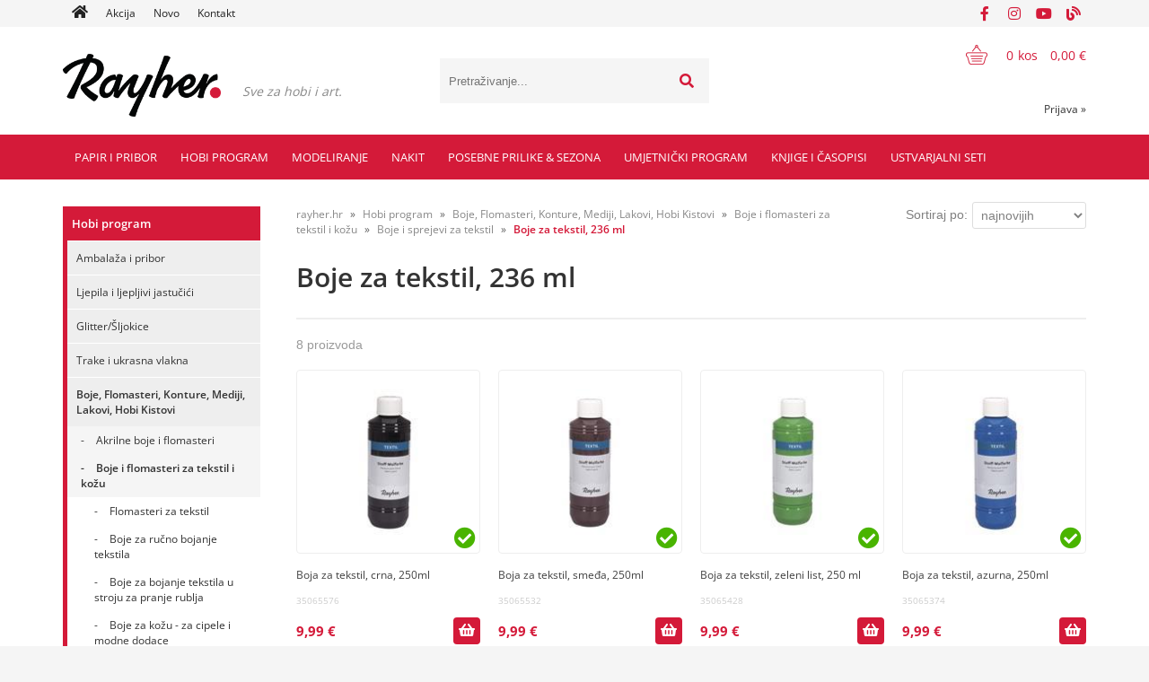

--- FILE ---
content_type: text/html; charset=utf-8
request_url: https://www.rayher.hr/katalog/1247/boje-za-tekstil-236-ml
body_size: 242101
content:

<!DOCTYPE html>
<html lang='hr' data-shoptype='B2C' data-skin='rayher' data-userstatus='anonymous'>

<head><meta charset="UTF-8" />
    <meta name="viewport" content='width=device-width, initial-scale=1'/>
    <meta name='mobile-web-app-capable' content='yes'>
<meta name='apple-mobile-web-app-status-bar-style' content='black-translucent'>
<meta name='robots' content='index, follow' /><meta name='Googlebot' content='follow' /><meta name="fragment" content="!"><link rel="canonical" href="https://www.rayher.hr/katalog/1247/boje-za-tekstil-236-ml" />
<link rel="alternate" hreflang="sl" href="https://www.rayher.hr/katalog/1247/boje-za-tekstil-236-ml?lang=sl" />
<link rel="alternate" hreflang="hr" href="https://www.rayher.hr/katalog/1247/boje-za-tekstil-236-ml" />
<link rel="alternate" hreflang="en" href="https://www.rayher.hr/katalog/1247/boje-za-tekstil-236-ml?lang=en" />
<link rel="alternate" hreflang="it" href="https://www.rayher.it/katalog/1247/boje-za-tekstil-236-ml" />

    <!--[if IE]><meta http-equiv="X-UA-Compatible" content="IE=Edge" /><![endif]-->
    <style>@font-face{font-family:'Open Sans';font-style:normal;font-weight:300;src:url('/css/fonts/open-sans-v27-latin-ext_latin-300.eot');src:local(''),url('/css/fonts/open-sans-v27-latin-ext_latin-300.eot?#iefix') format('embedded-opentype'),url('/css/fonts/open-sans-v27-latin-ext_latin-300.woff2') format('woff2'),url('/css/fonts/open-sans-v27-latin-ext_latin-300.woff') format('woff'),url('/css/fonts/open-sans-v27-latin-ext_latin-300.ttf') format('truetype'),url('/css/fonts/open-sans-v27-latin-ext_latin-300.svg#OpenSans') format('svg')}@font-face{font-family:'Open Sans';font-style:normal;font-weight:500;src:url('/css/fonts/open-sans-v27-latin-ext_latin-500.eot');src:local(''),url('/css/fonts/open-sans-v27-latin-ext_latin-500.eot?#iefix') format('embedded-opentype'),url('/css/fonts/open-sans-v27-latin-ext_latin-500.woff2') format('woff2'),url('/css/fonts/open-sans-v27-latin-ext_latin-500.woff') format('woff'),url('/css/fonts/open-sans-v27-latin-ext_latin-500.ttf') format('truetype'),url('/css/fonts/open-sans-v27-latin-ext_latin-500.svg#OpenSans') format('svg')}@font-face{font-family:'Open Sans';font-style:normal;font-weight:400;src:url('/css/fonts/open-sans-v27-latin-ext_latin-regular.eot');src:local(''),url('/css/fonts/open-sans-v27-latin-ext_latin-regular.eot?#iefix') format('embedded-opentype'),url('/css/fonts/open-sans-v27-latin-ext_latin-regular.woff2') format('woff2'),url('/css/fonts/open-sans-v27-latin-ext_latin-regular.woff') format('woff'),url('/css/fonts/open-sans-v27-latin-ext_latin-regular.ttf') format('truetype'),url('/css/fonts/open-sans-v27-latin-ext_latin-regular.svg#OpenSans') format('svg')}@font-face{font-family:'Open Sans';font-style:normal;font-weight:600;src:url('/css/fonts/open-sans-v27-latin-ext_latin-600.eot');src:local(''),url('/css/fonts/open-sans-v27-latin-ext_latin-600.eot?#iefix') format('embedded-opentype'),url('/css/fonts/open-sans-v27-latin-ext_latin-600.woff2') format('woff2'),url('/css/fonts/open-sans-v27-latin-ext_latin-600.woff') format('woff'),url('/css/fonts/open-sans-v27-latin-ext_latin-600.ttf') format('truetype'),url('/css/fonts/open-sans-v27-latin-ext_latin-600.svg#OpenSans') format('svg')}@font-face{font-family:'Open Sans';font-style:normal;font-weight:700;src:url('/css/fonts/open-sans-v27-latin-ext_latin-700.eot');src:local(''),url('/css/fonts/open-sans-v27-latin-ext_latin-700.eot?#iefix') format('embedded-opentype'),url('/css/fonts/open-sans-v27-latin-ext_latin-700.woff2') format('woff2'),url('/css/fonts/open-sans-v27-latin-ext_latin-700.woff') format('woff'),url('/css/fonts/open-sans-v27-latin-ext_latin-700.ttf') format('truetype'),url('/css/fonts/open-sans-v27-latin-ext_latin-700.svg#OpenSans') format('svg')}@font-face{font-family:'Open Sans';font-style:normal;font-weight:800;src:url('/css/fonts/open-sans-v27-latin-ext_latin-800.eot');src:local(''),url('/css/fonts/open-sans-v27-latin-ext_latin-800.eot?#iefix') format('embedded-opentype'),url('/css/fonts/open-sans-v27-latin-ext_latin-800.woff2') format('woff2'),url('/css/fonts/open-sans-v27-latin-ext_latin-800.woff') format('woff'),url('/css/fonts/open-sans-v27-latin-ext_latin-800.ttf') format('truetype'),url('/css/fonts/open-sans-v27-latin-ext_latin-800.svg#OpenSans') format('svg')}</style><link href="/css/general?v=oQEH7G7tBRd2RcERlqv31Oxws50FMcm9G_Vk_Ri-Ve01" rel="stylesheet"/>

    <script>function docReady(fn){ if (document.readyState==="complete" || document.readyState==="interactive"){ setTimeout(fn,1); } else { document.addEventListener("DOMContentLoaded",fn); } }</script>
    <link rel='shortcut icon' href='/skin/rayher/favicon.ico' /><!-- Global site tag (gtag.js) -->
                                    <script async src='https://www.googletagmanager.com/gtag/js?id=G-Y16EWDH70Q'></script>
                                    <script>
                                      window.dataLayer = window.dataLayer || [];
                                      function gtag(){dataLayer.push(arguments);}
                                      gtag('js', new Date());
                                      gtag('config', 'G-Y16EWDH70Q');
                                    </script><meta property="og:title" content="Boje za tekstil, 236 ml - Boje i sprejevi za tekstil - Boje i flomasteri za tekstil i kožu - Boje, Flomasteri, Konture, Mediji, Lakovi, Hobi Kistovi - Hobi program - rayher.hr" /><meta property="og:type" content="website" /><meta property="og:site_name" content="RAYHER hobbyart" /><meta property="og:url" content="https://www.rayher.hr/katalog/1247/boje-za-tekstil-236-ml" /><meta property="og:description" content="Sve za hobi i art." /><title>
	Boje za tekstil, 236 ml - Boje i sprejevi za tekstil - Boje i flomasteri za tekstil i kožu - Boje, Flomasteri, Konture, Mediji, Lakovi, Hobi Kistovi - Hobi program - rayher.hr
</title><meta name="description" content="Sve za hobi i art." /><meta name="keywords" content="Boje,za,tekstil,236,ml,Boje,i,sprejevi,za,tekstil,Boje,i,flomasteri,za,tekstil,i,kožu,Boje,Flomasteri,Konture,Mediji,Lakovi,Hobi,Kistovi,Hobi,program" /></head>
<body id="Body1" class="bodyProducts">

<nav id='sidebar' style='display:none'>
<ul class='sidebarTop'></ul>
<ul class='headernav'></ul>
<ul id='sidebarCategories'><li><a Class='expandable' href='javascript:'></a><a class='toplevel hasChilds dynamic' href='/katalog/1287/papir-i-pribor' data-id='1287' title='Papir i pribor'>Papir i pribor</a>
<ul><li><a Class='expandable' href='javascript:'></a><a class='hasChilds dynamic' href='/katalog/1/papiri-omotnice-cestitke-scrapbooking-albumi' data-id='1' title='Papiri, omotnice, čestitke, scrapbooking albumi'>Papiri, omotnice, čestitke, scrapbooking albumi</a>
<ul><li><a Class='expandable' href='javascript:'></a><a class='hasChilds dynamic' href='/katalog/10/omotnice-koverte' data-id='10' title='Omotnice/koverte'>Omotnice/koverte</a>
<ul><li><a href='/katalog/11/omotnice-b6-set-5' data-id='11' title='Omotnice B6 set 5'>Omotnice B6 set 5</a></li>
<li><a href='/katalog/12/omotnice-c6-set-5' data-id='12' title='Omotnice C6 set 5'>Omotnice C6 set 5</a></li>
<li><a href='/katalog/13/omotnice-abt-set-5' data-id='13' title='Omotnice ABT set 5'>Omotnice ABT set 5</a></li>
<li><a href='/katalog/14/omotnice-kvadrat-set-5' data-id='14' title='Omotnice kvadrat set 5'>Omotnice kvadrat set 5</a></li>
<li><a href='/katalog/15/omotnice-c5-set-5' data-id='15' title='Omotnice C5 set 5'>Omotnice C5 set 5</a></li>
<li><a href='/katalog/16/omotnice-c7-set-5' data-id='16' title='Omotnice C7 set 5'>Omotnice C7 set 5</a></li>
</ul>
</li>
<li><a Class='expandable' href='javascript:'></a><a class='hasChilds dynamic' href='/katalog/2/cestitke-posjetnice' data-id='2' title='Čestitke/posjetnice'>Čestitke/posjetnice</a>
<ul><li><a href='/katalog/3/cestitka-b6-set-5' data-id='3' title='Čestitka B6 set 5'>Čestitka B6 set 5</a></li>
<li><a href='/katalog/4/cestitka-a6-set-5' data-id='4' title='Čestitka A6 set 5'>Čestitka A6 set 5</a></li>
<li><a href='/katalog/6/cestitka-kvadrat-set-5' data-id='6' title='Čestitka kvadrat set 5'>Čestitka kvadrat set 5</a></li>
</ul>
</li>
<li><a href='/katalog/1020/cestitke-i-omotnice-u-setovima' data-id='1020' title='Čestitke i omotnice u setovima'>Čestitke i omotnice u setovima</a></li>
<li><a href='/katalog/1021/vrecice-za-cestitke-i-omotnice' data-id='1021' title='Vrečice za čestitke i omotnice'>Vrečice za čestitke i omotnice</a></li>
<li><a Class='expandable' href='javascript:'></a><a class='hasChilds dynamic' href='/katalog/20/scrapbooking-papiri' data-id='20' title='Scrapbooking papiri'>Scrapbooking papiri</a>
<ul><li><a href='/katalog/809/scrapbooking-papiri' data-id='809' title='Scrapbooking papiri'>Scrapbooking papiri</a></li>
<li><a href='/katalog/823/scrapbooking-papiri-s-sljokicama' data-id='823' title='Scrapbooking papiri s šljokicama'>Scrapbooking papiri s šljokicama</a></li>
<li><a href='/katalog/810/scrapbooking-papiri-tekstura' data-id='810' title='Scrapbooking papiri, tekstura'>Scrapbooking papiri, tekstura</a></li>
<li><a href='/katalog/811/seti-scrapbooking-papira' data-id='811' title='Seti scrapbooking papira'>Seti scrapbooking papira</a></li>
<li><a href='/katalog/1052/ambalaza-za-spremanje-papira' data-id='1052' title='Ambalaža za spremanje papira'>Ambalaža za spremanje papira</a></li>
</ul>
</li>
<li><a href='/katalog/1326/medioevalis-omotnice-i-cestitke' data-id='1326' title='Medioevalis omotnice i čestitke'>Medioevalis omotnice i čestitke</a></li>
<li><a Class='expandable' href='javascript:'></a><a class='hasChilds dynamic' href='/katalog/21/papiri-u-boji' data-id='21' title='Papiri u boji'>Papiri u boji</a>
<ul><li><a href='/katalog/1370/papir-a4-90g-set-10' data-id='1370' title='Papir A4, 90g, set 10'>Papir A4, 90g, set 10</a></li>
<li><a href='/katalog/22/a4-tonpapir-130g' data-id='22' title='A4 tonpapir, 130g'>A4 tonpapir, 130g</a></li>
<li><a href='/katalog/1407/a3-tonpapir-130g' data-id='1407' title='A3 tonpapir, 130g'>A3 tonpapir, 130g</a></li>
<li><a href='/katalog/783/50x70-tonpapir-130g' data-id='783' title='50x70 Tonpapir 130g'>50x70 Tonpapir 130g</a></li>
<li><a href='/katalog/1372/tonpapir-u-setu' data-id='1372' title='Tonpapir u setu'>Tonpapir  u setu</a></li>
<li><a href='/katalog/1271/svileni-papir' data-id='1271' title='Svileni papir'>Svileni papir</a></li>
<li><a href='/katalog/43/prozirni-papiri' data-id='43' title='Prozirni papiri'>Prozirni papiri</a></li>
</ul>
</li>
<li><a Class='expandable' href='javascript:'></a><a class='hasChilds dynamic' href='/katalog/23/kartoni-u-boji' data-id='23' title='Kartoni u boji'>Kartoni u boji</a>
<ul><li><a href='/katalog/7/karton-a4-220g-set-5' data-id='7' title='Karton A4 220g set 5'>Karton A4 220g set 5</a></li>
<li><a href='/katalog/1397/a3-fotokarton-300g' data-id='1397' title='A3 fotokarton 300g'>A3 fotokarton 300g</a></li>
<li><a href='/katalog/1328/a4-fotokarton-220g' data-id='1328' title='A4 fotokarton 220g'>A4 fotokarton 220g</a></li>
<li><a href='/katalog/24/a4-fotokarton-300g' data-id='24' title='A4 fotokarton, 300g'>A4 fotokarton, 300g</a></li>
<li><a href='/katalog/25/50x70cm-fotokarton-300g' data-id='25' title='50x70cm fotokarton, 300g'>50x70cm fotokarton, 300g</a></li>
<li><a href='/katalog/1373/kartoni-u-setu' data-id='1373' title='Kartoni u setu'>Kartoni u setu</a></li>
<li><a href='/katalog/1125/a4-karton-s-sljokicama-200-g' data-id='1125' title='A4 karton s šljokicama, 200 g'>A4 karton s šljokicama, 200 g</a></li>
<li><a href='/katalog/1375/50x70-cm-fotokarton-perl-250g' data-id='1375' title='50x70 cm Fotokarton Perl 250g'>50x70 cm Fotokarton Perl 250g</a></li>
<li><a href='/katalog/1376/50x70-cm-fotokarton-narebren-240g' data-id='1376' title='50x70 cm Fotokarton narebren 240g'>50x70 cm Fotokarton narebren 240g</a></li>
<li><a href='/katalog/1377/50x70-cm-vario-karton-potiskan-250-300g' data-id='1377' title='50x70 cm Vario karton potiskan 250/300g'>50x70 cm Vario karton potiskan 250/300g</a></li>
<li><a href='/katalog/1378/50x70-cm-fotokarton-230g-vintagegrey-linija' data-id='1378' title='50x70 cm Fotokarton 230g Vintage&Grey linija'>50x70 cm Fotokarton 230g Vintage&Grey linija</a></li>
</ul>
</li>
<li><a Class='expandable' href='javascript:'></a><a class='hasChilds dynamic' href='/katalog/26/krep-papiri' data-id='26' title='Krep papiri'>Krep papiri</a>
<ul><li><a href='/katalog/27/hobi-krep-papir' data-id='27' title='Hobi krep papir'>Hobi krep papir</a></li>
<li><a href='/katalog/28/cvjecarski-krep-papir' data-id='28' title='Cvjećarski krep papir'>Cvjećarski krep papir</a></li>
<li><a href='/katalog/667/trake-od-krep-papira' data-id='667' title='Trake od krep papira'>Trake od krep papira</a></li>
</ul>
</li>
<li><a href='/katalog/784/papiri-za-skolu' data-id='784' title='Papiri za školu'>Papiri za školu</a></li>
<li><a href='/katalog/1140/papir-od-duda' data-id='1140' title='Papir od duda'>Papir od duda</a></li>
<li><a Class='expandable' href='javascript:'></a><a class='hasChilds dynamic' href='/katalog/17/ukrasni-papiri-i-kartoni' data-id='17' title='Ukrasni papiri i kartoni'>Ukrasni papiri i kartoni</a>
<ul><li><a href='/katalog/18/po-komadu' data-id='18' title='Po komadu'>Po komadu</a></li>
<li><a href='/katalog/19/setovi' data-id='19' title='Setovi'>Setovi</a></li>
<li><a href='/katalog/948/biserni-papiri' data-id='948' title='Biserni papiri'>Biserni papiri</a></li>
<li><a href='/katalog/953/perforirani-karton' data-id='953' title='Perforirani karton'>Perforirani karton</a></li>
<li><a href='/katalog/1323/cutting-sheets' data-id='1323' title='Cutting sheets'>Cutting sheets</a></li>
<li><a href='/katalog/1125/a4-karton-s-sljokicama-200-g' data-id='1125' title='A4 karton s šljokicama, 200 g'>A4 karton s šljokicama, 200 g</a></li>
</ul>
</li>
<li><a href='/katalog/30/scrapbooking-albumi-i-dodaci' data-id='30' title='Scrapbooking albumi i dodaci'>Scrapbooking albumi i dodaci</a></li>
<li><a href='/katalog/898/origami-papir' data-id='898' title='Origami papir'>Origami papir</a></li>
<li><a href='/katalog/933/natron-papir-i-vrecice' data-id='933' title='Natron papir i vrećice'>Natron papir i vrećice</a></li>
<li><a Class='expandable' href='javascript:'></a><a class='hasChilds dynamic' href='/katalog/35/valoviti-papir' data-id='35' title='Valoviti papir'>Valoviti papir</a>
<ul><li><a href='/katalog/36/valoviti-karton-50x70cm' data-id='36' title='Valoviti karton 50x70cm'>Valoviti karton 50x70cm</a></li>
</ul>
</li>
<li><a href='/katalog/884/decoupage-papiri' data-id='884' title='Decoupage papiri'>Decoupage papiri</a></li>
<li><a href='/katalog/110/folije-i-papiri-za-transfer' data-id='110' title='Folije i papiri za transfer'>Folije i papiri za transfer</a></li>
<li><a href='/katalog/1320/mape' data-id='1320' title='Mape'>Mape</a></li>
<li><a Class='expandable' href='javascript:'></a><a class='hasChilds dynamic' href='/katalog/32/rizini-papiri' data-id='32' title='Rižini papiri'>Rižini papiri</a>
<ul><li><a href='/katalog/33/po-komadu' data-id='33' title='Po komadu'>Po komadu</a></li>
<li><a href='/katalog/34/u-roli' data-id='34' title='U roli'>U roli</a></li>
</ul>
</li>
<li><a href='/katalog/29/papirnata-ukrasna-cipka' data-id='29' title='Papirnata ukrasna čipka'>Papirnata ukrasna čipka</a></li>
<li><a href='/katalog/31/kalendar' data-id='31' title='Kalendar'>Kalendar</a></li>
</ul>
</li>
<li><a Class='expandable' href='javascript:'></a><a class='hasChilds dynamic' href='/katalog/70/sizzix-marianne-design-ultimate-pro-seweasy-spirale-quilling' data-id='70' title='Sizzix, Marianne design, Ultimate Pro, SewEasy, Spirale, Quilling'>Sizzix, Marianne design, Ultimate Pro, SewEasy, Spirale, Quilling</a>
<ul><li><a Class='expandable' href='javascript:'></a><a class='hasChilds dynamic' href='/katalog/71/sizzix-marianne-design-memory-box-leabilities' data-id='71' title='Sizzix, Marianne Design, Memory Box, LeaBilities'>Sizzix, Marianne Design, Memory Box, LeaBilities</a>
<ul><li><a href='/katalog/72/masine' data-id='72' title='Mašine'>Mašine</a></li>
<li><a href='/katalog/73/pribor' data-id='73' title='Pribor'>Pribor</a></li>
<li><a href='/katalog/77/rezaci-rayher-tina-z-basa' data-id='77' title='Rezači Rayher; Tina Z. Baša'>Rezači Rayher; Tina Z. Baša</a></li>
<li><a href='/katalog/79/najlepsi-par-rezaci-pecati-sablone-dodaci' data-id='79' title='NAJLEPŠI PAR – rezači, pečati, šablone, dodaci'>NAJLEPŠI PAR – rezači, pečati, šablone, dodaci</a></li>
<li><a href='/katalog/956/craft-you' data-id='956' title='Craft & You'>Craft & You</a></li>
<li><a href='/katalog/1023/crafters-companion-rezaci' data-id='1023' title='Crafter's Companion rezači'>Crafter's Companion rezači</a></li>
<li><a href='/katalog/819/leabilities' data-id='819' title='LeaBilities'>LeaBilities</a></li>
<li><a href='/katalog/932/marianne-design-rezaci' data-id='932' title='Marianne design rezači'>Marianne design rezači</a></li>
<li><a href='/katalog/75/bigz-veliki-rezaci' data-id='75' title='Bigz veliki rezači'>Bigz veliki rezači</a></li>
<li><a href='/katalog/80/teksturne-ploce' data-id='80' title='Teksturne ploče'>Teksturne ploče</a></li>
<li><a href='/katalog/824/thinlits' data-id='824' title='Thinlits'>Thinlits</a></li>
<li><a href='/katalog/78/rezaci-framelits' data-id='78' title='Rezači Framelits'>Rezači Framelits</a></li>
<li><a href='/katalog/1273/lawn-fawn-rezacipecati' data-id='1273' title='Lawn Fawn rezači&pečati'>Lawn Fawn rezači&pečati</a></li>
<li><a href='/katalog/996/ostali-rezaci' data-id='996' title='Ostali rezači'>Ostali rezači</a></li>
<li><a href='/katalog/74/sizzlits-rezaci' data-id='74' title='Sizzlits rezači'>Sizzlits rezači</a></li>
<li><a href='/katalog/972/slova-i-brojevi-rezaci' data-id='972' title='Slova i brojevi – rezači'>Slova i brojevi – rezači</a></li>
</ul>
</li>
<li><a Class='expandable' href='javascript:'></a><a class='hasChilds dynamic' href='/katalog/81/ultimate-pro' data-id='81' title='Ultimate pro'>Ultimate pro</a>
<ul><li><a href='/katalog/82/ultimate-pro' data-id='82' title='Ultimate Pro'>Ultimate Pro</a></li>
<li><a href='/katalog/83/ploce-za-ultimate-pro' data-id='83' title='Ploče za Ultimate Pro'>Ploče za Ultimate Pro</a></li>
<li><a href='/katalog/84/dodaci' data-id='84' title='Dodaci'>Dodaci</a></li>
</ul>
</li>
<li><a Class='expandable' href='javascript:'></a><a class='hasChilds dynamic' href='/katalog/85/spirale-i-pribor-cinch-bind-it-all' data-id='85' title='Spirale i pribor (Cinch, Bind-it-All)'>Spirale i pribor (Cinch, Bind-it-All)</a>
<ul><li><a href='/katalog/86/strojevi-za-spiralni-uvez' data-id='86' title='Strojevi za spiralni uvez'>Strojevi za spiralni uvez</a></li>
<li><a href='/katalog/87/spirale' data-id='87' title='Spirale'>Spirale</a></li>
</ul>
</li>
<li><a href='/katalog/807/quilling' data-id='807' title='Quilling'>Quilling</a></li>
<li><a href='/katalog/1309/hot-foil-sistem' data-id='1309' title='Hot Foil sistem'>Hot Foil sistem</a></li>
</ul>
</li>
<li><a Class='expandable' href='javascript:'></a><a class='hasChilds dynamic' href='/katalog/46/rezaci-motiva-skare-nozevi-ploce-za-utore-pincete-fiskars' data-id='46' title='Rezači motiva, Škare, Noževi, Ploče za utore, Pincete, Fiskars'>Rezači motiva, Škare, Noževi, Ploče za utore, Pincete, Fiskars</a>
<ul><li><a Class='expandable' href='javascript:'></a><a class='hasChilds dynamic' href='/katalog/47/rezaci-motiva' data-id='47' title='Rezači motiva'>Rezači motiva</a>
<ul><li><a href='/katalog/1222/rezac-motiva-embossing' data-id='1222' title='Rezač motiva embossing'>Rezač motiva embossing</a></li>
<li><a href='/katalog/55/rezaci-motiva-mini' data-id='55' title='Rezači motiva mini'>Rezači motiva mini</a></li>
<li><a href='/katalog/48/rezaci-motiva-6-17mm' data-id='48' title='Rezači motiva 6-17mm'>Rezači motiva 6-17mm</a></li>
<li><a href='/katalog/51/rezaci-motiva-20-25mm' data-id='51' title='Rezači motiva 20-25mm'>Rezači motiva 20-25mm</a></li>
<li><a href='/katalog/938/rezaci-motiva-do-50-mm' data-id='938' title='Rezači motiva (do 50 mm)'>Rezači motiva (do 50 mm)</a></li>
<li><a href='/katalog/53/rezaci-motiva-krug-oval-bordure-kut' data-id='53' title='Rezači motiva krug, oval, bordure, kut'>Rezači motiva krug, oval, bordure, kut</a></li>
<li><a href='/katalog/54/rezaci-motiva' data-id='54' title='Rezači motiva'>Rezači motiva</a></li>
<li><a href='/katalog/56/klijesta-za-rupe' data-id='56' title='Kliješta za rupe'>Kliješta za rupe</a></li>
</ul>
</li>
<li><a Class='expandable' href='javascript:'></a><a class='hasChilds dynamic' href='/katalog/57/skare' data-id='57' title='Škare'>Škare</a>
<ul><li><a href='/katalog/58/skare-za-razlicite-materiale' data-id='58' title='Škare za različite materiale'>Škare za različite materiale</a></li>
<li><a href='/katalog/59/skare-s-motivom' data-id='59' title='Škare s motivom'>Škare s motivom</a></li>
</ul>
</li>
<li><a Class='expandable' href='javascript:'></a><a class='hasChilds dynamic' href='/katalog/60/nozevi' data-id='60' title='Noževi'>Noževi</a>
<ul><li><a href='/katalog/62/kruzni-nozevi' data-id='62' title='Kružni noževi'>Kružni noževi</a></li>
<li><a href='/katalog/63/ostali-nozevi' data-id='63' title='Ostali noževi'>Ostali noževi</a></li>
<li><a href='/katalog/61/nozevi' data-id='61' title='Noževi'>Noževi</a></li>
</ul>
</li>
<li><a href='/katalog/64/pincete' data-id='64' title='Pincete'>Pincete</a></li>
<li><a Class='expandable' href='javascript:'></a><a class='hasChilds dynamic' href='/katalog/65/rezaci-ploce-z-utori-ravnala-podloge' data-id='65' title='Rezači, ploče z utori, ravnala, podloge'>Rezači, ploče z utori, ravnala, podloge</a>
<ul><li><a href='/katalog/66/rezaci-ploce-s-utorima-i-kosti-za-papir' data-id='66' title='Rezači, ploče s utorima i kosti za papir'>Rezači, ploče s utorima i kosti za papir</a></li>
<li><a href='/katalog/69/ravnala-i-podloge' data-id='69' title='Ravnala i podloge'>Ravnala i podloge</a></li>
</ul>
</li>
<li><a href='/katalog/1016/fiskars' data-id='1016' title='Fiskars'>Fiskars</a></li>
</ul>
</li>
<li><a Class='expandable' href='javascript:'></a><a class='hasChilds dynamic' href='/katalog/88/pecati-tinte-za-pecate-jastucici-embossing-flomasteri-za-embosiranje' data-id='88' title='Pečati, Tinte za pečate/Jastučići, Embossing, Flomasteri za embosiranje'>Pečati, Tinte za pečate/Jastučići, Embossing, Flomasteri za embosiranje</a>
<ul><li><a Class='expandable' href='javascript:'></a><a class='hasChilds dynamic' href='/katalog/89/pecati-i-pribor' data-id='89' title='Pečati i pribor'>Pečati i pribor</a>
<ul><li><a href='/katalog/90/silikonski-pecati' data-id='90' title='Silikonski pečati'>Silikonski pečati</a></li>
<li><a href='/katalog/91/gumeni-pecati' data-id='91' title='Gumeni pečati'>Gumeni pečati</a></li>
<li><a href='/katalog/92/drzaci-podloge-i-ostali-pribor-za-pecate' data-id='92' title='Držači, podloge i ostali pribor za pečate'>Držači, podloge i ostali pribor za pečate</a></li>
<li><a href='/katalog/799/setovi-pecata' data-id='799' title='Setovi pečata'>Setovi pečata</a></li>
<li><a href='/katalog/947/blockwallah-pecati' data-id='947' title='Blockwallah pečati'>Blockwallah pečati</a></li>
</ul>
</li>
<li><a Class='expandable' href='javascript:'></a><a class='hasChilds dynamic' href='/katalog/93/tinte-jastucici-i-prahovi-za-pecate-perfect-pearls' data-id='93' title='Tinte/jastučići i prahovi za pečate (Perfect pearls)'>Tinte/jastučići i prahovi za pečate (Perfect pearls)</a>
<ul><li><a href='/katalog/94/versacolor-jastucici-mali' data-id='94' title='Versacolor jastučići mali'>Versacolor jastučići mali</a></li>
<li><a href='/katalog/95/versacolor-jastucici-veliki' data-id='95' title='Versacolor jastučići veliki'>Versacolor jastučići veliki</a></li>
<li><a href='/katalog/96/stazon-jastucici' data-id='96' title='Stazon jastučići'>Stazon jastučići</a></li>
<li><a href='/katalog/97/memento-delicata-jasucici-dye-ink' data-id='97' title='Memento & Delicata jasučići (dye ink)'>Memento & Delicata jasučići (dye ink)</a></li>
<li><a href='/katalog/98/ranger-distress-crayon' data-id='98' title='Ranger Distress Crayon'>Ranger Distress Crayon</a></li>
<li><a href='/katalog/99/setovi-jastucica-za-pecate' data-id='99' title='Setovi jastučića za pečate'>Setovi jastučića za pečate</a></li>
<li><a href='/katalog/900/distress-ink-ranger' data-id='900' title='Distress Ink, Ranger'>Distress Ink, Ranger</a></li>
<li><a href='/katalog/901/alkoholni-tusevi' data-id='901' title='Alkoholni tuševi'>Alkoholni tuševi</a></li>
<li><a href='/katalog/902/spectrum-noir-inkpad' data-id='902' title='Spectrum Noir Inkpad'>Spectrum Noir Inkpad</a></li>
<li><a href='/katalog/903/archival-ink-jastucici-ranger' data-id='903' title='Archival Ink jastučići, Ranger'>Archival Ink jastučići, Ranger</a></li>
<li><a href='/katalog/904/ranger-pribor' data-id='904' title='Ranger pribor'>Ranger pribor</a></li>
<li><a href='/katalog/907/adirondack-alcohol-ink-mixatives-ranger' data-id='907' title='Adirondack Alcohol Ink Mixatives, Ranger'>Adirondack Alcohol Ink Mixatives, Ranger</a></li>
<li><a href='/katalog/910/distress-oxides-ink-jastucici' data-id='910' title='Distress Oxides Ink jastučići'>Distress Oxides Ink jastučići</a></li>
<li><a href='/katalog/998/prah-perfect-pearls' data-id='998' title='Prah Perfect Pearls'>Prah Perfect Pearls</a></li>
<li><a href='/katalog/1132/versafine-jastucici-veliki' data-id='1132' title='Versafine jastučići, veliki'>Versafine jastučići, veliki</a></li>
<li><a href='/katalog/1313/nuvo-mica-mist-sprej' data-id='1313' title='Nuvo Mica Mist sprej'>Nuvo Mica Mist sprej</a></li>
</ul>
</li>
<li><a Class='expandable' href='javascript:'></a><a class='hasChilds dynamic' href='/katalog/100/embossing' data-id='100' title='Embossing'>Embossing</a>
<ul><li><a href='/katalog/102/embossing-prah' data-id='102' title='Embossing prah'>Embossing prah</a></li>
<li><a href='/katalog/908/jastucici-za-embossing' data-id='908' title='Jastučići za embossing'>Jastučići za embossing</a></li>
<li><a href='/katalog/103/dodaci-za-embossing' data-id='103' title='Dodaci za embossing'>Dodaci za embossing</a></li>
</ul>
</li>
<li><a Class='expandable' href='javascript:'></a><a class='hasChilds dynamic' href='/katalog/967/flomasteri-i-dodaci-distress-spectrum-nior-chameleon' data-id='967' title='Flomasteri i dodaci, Distress, Spectrum Nior, Chameleon'>Flomasteri i dodaci, Distress, Spectrum Nior, Chameleon</a>
<ul><li><a href='/katalog/969/pribor-i-podloge' data-id='969' title='Pribor i podloge'>Pribor i podloge</a></li>
<li><a href='/katalog/1056/spectrum-aqua-flomasteri' data-id='1056' title='Spectrum AQUA flomasteri'>Spectrum AQUA flomasteri</a></li>
<li><a href='/katalog/1237/spectrum-noir-sparkle' data-id='1237' title='Spectrum noir Sparkle'>Spectrum noir Sparkle</a></li>
<li><a Class='expandable' href='javascript:'></a><a class='hasChilds dynamic' href='/katalog/1266/flomasteri-spectrum-noir' data-id='1266' title='Flomasteri Spectrum Noir'>Flomasteri Spectrum Noir</a>
<ul><li><a href='/katalog/1350/spectrum-noir-marker-set' data-id='1350' title='Spectrum Noir marker, Set'>Spectrum Noir marker, Set</a></li>
</ul>
</li>
<li><a href='/katalog/1282/chameleon-flomasteridodatci' data-id='1282' title='Chameleon flomasteri&dodatci'>Chameleon flomasteri&dodatci</a></li>
</ul>
</li>
</ul>
</li>
<li><a Class='expandable' href='javascript:'></a><a class='hasChilds dynamic' href='/katalog/140/gumbi-rascjepke-metalni-ringici-zakovice-ukrasi-za-papir-lasercut' data-id='140' title='Gumbi, Rascjepke, Metalni ringići, Zakovice, Ukrasi za papir, LaserCut'>Gumbi, Rascjepke, Metalni ringići, Zakovice, Ukrasi za papir, LaserCut</a>
<ul><li><a href='/katalog/1272/drveni-izrezi' data-id='1272' title='Drveni izrezi'>Drveni izrezi</a></li>
<li><a href='/katalog/205/ukrasne-perle' data-id='205' title='Ukrasne perle'>Ukrasne perle</a></li>
<li><a href='/katalog/1301/cvijece-od-papira' data-id='1301' title='Cvijeće od papira'>Cvijeće od papira</a></li>
<li><a href='/katalog/204/ukrasni-kristali' data-id='204' title='Ukrasni kristali'>Ukrasni kristali</a></li>
<li><a href='/katalog/808/ringici' data-id='808' title='Ringići'>Ringići</a></li>
<li><a href='/katalog/142/rascjepke' data-id='142' title='Rascjepke'>Rascjepke</a></li>
<li><a href='/katalog/143/zakovice' data-id='143' title='Zakovice'>Zakovice</a></li>
<li><a href='/katalog/44/ukrasi-za-papir' data-id='44' title='Ukrasi za papir'>Ukrasi za papir</a></li>
<li><a href='/katalog/1130/brtveni-vosak' data-id='1130' title='Brtveni vosak'>Brtveni vosak</a></li>
</ul>
</li>
<li><a Class='expandable' href='javascript:'></a><a class='hasChilds dynamic' href='/katalog/1318/pisarski-pribor' data-id='1318' title='Pisarski pribor'>Pisarski pribor</a>
<ul><li><a href='/katalog/170/flomasteri-metalnog-izgleda' data-id='170' title='Flomasteri metalnog izgleda'>Flomasteri metalnog izgleda</a></li>
<li><a href='/katalog/1411/gel-olovke' data-id='1411' title='Gel olovke'>Gel olovke</a></li>
</ul>
</li>
<li><a Class='expandable' href='javascript:'></a><a class='hasChilds dynamic' href='/katalog/119/naljepnice-i-ukrasne-ljepljive-trake-washi-tape' data-id='119' title='Naljepnice i ukrasne ljepljive trake (Washi tape)'>Naljepnice i ukrasne ljepljive trake (Washi tape)</a>
<ul><li><a href='/katalog/120/ukrasne-naljepnice' data-id='120' title='Ukrasne naljepnice'>Ukrasne naljepnice</a></li>
<li><a href='/katalog/121/zlatne-naljepnice' data-id='121' title='Zlatne naljepnice'>Zlatne naljepnice</a></li>
<li><a href='/katalog/122/srebrne-naljepnice' data-id='122' title='Srebrne naljepnice'>Srebrne naljepnice</a></li>
<li><a href='/katalog/124/ukrasna-ljepljiva-traka-i-ploce-washi-tape' data-id='124' title='Ukrasna ljepljiva traka i ploče (Washi tape)'>Ukrasna ljepljiva traka i ploče (Washi tape)</a></li>
<li><a href='/katalog/125/zidne-naljepnice' data-id='125' title='Zidne naljepnice'>Zidne naljepnice</a></li>
<li><a href='/katalog/820/naljepnice-peel-off' data-id='820' title='Naljepnice "Peel off"'>Naljepnice "Peel off"</a></li>
<li><a href='/katalog/1371/naljepnice-tattoo' data-id='1371' title='Naljepnice TATTOO'>Naljepnice TATTOO</a></li>
<li><a href='/katalog/1223/naljepnice-za-bebe-djecu' data-id='1223' title='Naljepnice za bebe, djecu'>Naljepnice za bebe, djecu</a></li>
</ul>
</li>
<li><a Class='expandable' href='javascript:'></a><a class='hasChilds dynamic' href='/katalog/1294/my-planner' data-id='1294' title='My Planner'>My Planner</a>
<ul><li><a href='/katalog/1295/planeri' data-id='1295' title='Planeri'>Planeri</a></li>
<li><a href='/katalog/1296/papiri-za-biljeske-za-planere' data-id='1296' title='Papiri za bilješke za planere'>Papiri za bilješke za planere</a></li>
<li><a href='/katalog/1297/dodaci' data-id='1297' title='Dodaci'>Dodaci</a></li>
</ul>
</li>
</ul>
</li>
<li><a Class='expandable on' href='javascript:'></a><a class='toplevel hasChilds dynamic on' href='/katalog/1288/hobi-program' data-id='1288' title='Hobi program'>Hobi program</a>
<ul class='expand'><li><a href='/katalog/1424/ambalaza-i-pribor' data-id='1424' title='Ambalaža i pribor'>Ambalaža i pribor</a></li>
<li><a Class='expandable' href='javascript:'></a><a class='hasChilds dynamic' href='/katalog/104/ljepila-i-ljepljivi-jastucici' data-id='104' title='Ljepila i ljepljivi jastučići'>Ljepila i ljepljivi jastučići</a>
<ul><li><a href='/katalog/105/ljepila-za-razlicite-podloge' data-id='105' title='Ljepila za različite podloge'>Ljepila za različite podloge</a></li>
<li><a href='/katalog/106/ljeplive-trake-roleri-i-jastucici' data-id='106' title='Ljeplive trake, roleri i jastučići'>Ljeplive trake, roleri i jastučići</a></li>
<li><a href='/katalog/109/ljepljivi-pistolji-ljepljvi-umetci' data-id='109' title='Ljepljivi pištolji, ljepljvi umetci'>Ljepljivi pištolji, ljepljvi umetci</a></li>
</ul>
</li>
<li><a Class='expandable' href='javascript:'></a><a class='hasChilds dynamic' href='/katalog/111/glitter-sljokice' data-id='111' title='Glitter/Šljokice'>Glitter/Šljokice</a>
<ul><li><a href='/katalog/1436/eko-glitter-biorazgradiv' data-id='1436' title='Eko Glitter biorazgradiv'>Eko Glitter biorazgradiv</a></li>
<li><a href='/katalog/112/biorazgradive-sljokice-u-listicima' data-id='112' title='Biorazgradive šljokice u listićima'>Biorazgradive šljokice u listićima</a></li>
<li><a href='/katalog/114/ostale-sljokice' data-id='114' title='Ostale šljokice'>Ostale šljokice</a></li>
<li><a href='/katalog/116/glitter-sljokice-u-ljepilu' data-id='116' title='Glitter/šljokice u ljepilu'>Glitter/šljokice u ljepilu</a></li>
<li><a href='/katalog/117/glitter-sljokice-u-setu' data-id='117' title='Glitter/šljokice u setu'>Glitter/šljokice u setu</a></li>
<li><a href='/katalog/118/ljepilo-za-glitter-sljokice' data-id='118' title='Ljepilo za glitter/šljokice'>Ljepilo za glitter/šljokice</a></li>
<li><a href='/katalog/1310/nuvo-crystal-drops' data-id='1310' title='NUVO Crystal Drops'>NUVO Crystal Drops</a></li>
<li><a href='/katalog/921/perlen-pen' data-id='921' title='Perlen Pen'>Perlen Pen</a></li>
</ul>
</li>
<li><a Class='expandable' href='javascript:'></a><a class='hasChilds dynamic' href='/katalog/126/trake-i-ukrasna-vlakna' data-id='126' title='Trake i ukrasna vlakna'>Trake i ukrasna vlakna</a>
<ul><li><a Class='expandable' href='javascript:'></a><a class='hasChilds dynamic' href='/katalog/127/trake-i-ukrasne-vrpce' data-id='127' title='Trake i ukrasne vrpce'>Trake i ukrasne vrpce</a>
<ul><li><a Class='expandable' href='javascript:'></a><a class='hasChilds dynamic' href='/katalog/128/traka-na-metar' data-id='128' title='Traka na metar'>Traka na metar</a>
<ul><li><a href='/katalog/1120/dekorativne-trake' data-id='1120' title='Dekorativne trake'>Dekorativne trake</a></li>
<li><a href='/katalog/1121/saten-trake' data-id='1121' title='Saten trake'>Saten trake</a></li>
<li><a href='/katalog/1122/organza-trake' data-id='1122' title='Organza trake'>Organza trake</a></li>
<li><a href='/katalog/1123/taft-trake' data-id='1123' title='Taft trake'>Taft trake</a></li>
</ul>
</li>
<li><a href='/katalog/129/traka-u-kolutu' data-id='129' title='Traka u kolutu'>Traka u kolutu</a></li>
<li><a href='/katalog/132/ukrasne-vrpce' data-id='132' title='Ukrasne vrpce'>Ukrasne vrpce</a></li>
</ul>
</li>
<li><a href='/katalog/1141/cipke' data-id='1141' title='Čipke'>Čipke</a></li>
<li><a href='/katalog/952/masne' data-id='952' title='Mašne'>Mašne</a></li>
<li><a href='/katalog/788/organza-i-satenske-vrecice' data-id='788' title='Organza i satenske vrećice'>Organza i satenske vrećice</a></li>
<li><a Class='expandable' href='javascript:'></a><a class='hasChilds dynamic' href='/katalog/133/vlakna-i-juta' data-id='133' title='Vlakna i juta'>Vlakna i juta</a>
<ul><li><a href='/katalog/134/svilena-vlakna' data-id='134' title='Svilena vlakna'>Svilena vlakna</a></li>
<li><a href='/katalog/139/juta' data-id='139' title='Juta'>Juta</a></li>
</ul>
</li>
<li><a href='/katalog/297/makrame-vrpicei-i-dodaci' data-id='297' title='Makrame vrpicei i dodaci'>Makrame vrpicei i dodaci</a></li>
</ul>
</li>
<li><a Class='expandable on' href='javascript:'></a><a class='hasChilds dynamic on' href='/katalog/144/boje-flomasteri-konture-mediji-lakovi-hobi-kistovi' data-id='144' title='Boje, Flomasteri, Konture, Mediji, Lakovi, Hobi Kistovi'>Boje, Flomasteri, Konture, Mediji, Lakovi, Hobi Kistovi</a>
<ul class='expand'><li><a Class='expandable' href='javascript:'></a><a class='hasChilds dynamic' href='/katalog/145/akrilne-boje-i-flomasteri' data-id='145' title='Akrilne boje i flomasteri'>Akrilne boje i flomasteri</a>
<ul><li><a href='/katalog/165/flomasteri-za-sve-povrsine' data-id='165' title='Flomasteri za sve površine'>Flomasteri za sve površine</a></li>
<li><a Class='expandable' href='javascript:'></a><a class='hasChilds dynamic' href='/katalog/1413/posca-markeri' data-id='1413' title='POSCA markeri'>POSCA markeri</a>
<ul><li><a href='/katalog/1414/posca-pc-1m-okrugli-vrh-07-mm' data-id='1414' title='Posca PC-1M, okrugli vrh 0,7 mm'>Posca PC-1M, okrugli vrh 0,7 mm</a></li>
<li><a href='/katalog/1415/posca-pc-1mr-ekstra-tanki-vrh-07-mm' data-id='1415' title='Posca PC-1MR, ekstra tanki vrh 0,7 mm'>Posca PC-1MR, ekstra tanki vrh 0,7 mm</a></li>
<li><a href='/katalog/1416/posca-pc-3m-okrugli-vrh-09-13-mm' data-id='1416' title='Posca PC-3M, okrugli vrh, 0,9-1,3 mm'>Posca PC-3M, okrugli vrh, 0,9-1,3 mm</a></li>
<li><a href='/katalog/1417/posca-pc-5m-okrugli-vrh-18-25-mm' data-id='1417' title='Posca PC-5M, okrugli vrh, 1.8-2.5 mm'>Posca PC-5M, okrugli vrh, 1.8-2.5 mm</a></li>
<li><a href='/katalog/1418/posca-pc-8k-rezni-vrh-8-mm' data-id='1418' title='Posca PC-8K, rezni vrh, 8 mm'>Posca PC-8K, rezni vrh, 8 mm</a></li>
<li><a href='/katalog/1419/posca-pc-17k-rezni-vrh-17-mm' data-id='1419' title='Posca PC-17K, rezni vrh, 17 mm'>Posca PC-17K, rezni vrh, 17 mm</a></li>
<li><a href='/katalog/1420/posca-pcf-350-cetka' data-id='1420' title='Posca PCF-350 četka'>Posca PCF-350 četka</a></li>
<li><a href='/katalog/1421/posca-pcm-22-spuzva-3-19mm' data-id='1421' title='Posca PCM-22, spužva, 3-19mm'>Posca PCM-22, spužva, 3-19mm</a></li>
<li><a href='/katalog/1422/posca-setovi-i-razno' data-id='1422' title='Posca setovi i razno'>Posca setovi i razno</a></li>
</ul>
</li>
<li><a href='/katalog/1428/akrilna-boja-80ml' data-id='1428' title='Akrilna boja 80ml'>Akrilna boja 80ml</a></li>
<li><a href='/katalog/1427/akrilna-boja-250ml' data-id='1427' title='Akrilna boja 250ml'>Akrilna boja 250ml</a></li>
<li><a href='/katalog/1426/akrilna-boja-outdoor-80ml' data-id='1426' title='Akrilna boja Outdoor 80ml'>Akrilna boja Outdoor 80ml</a></li>
<li><a href='/katalog/1425/akrilna-outdoor-boja-250ml' data-id='1425' title='Akrilna Outdoor boja 250ml'>Akrilna Outdoor boja 250ml</a></li>
<li><a href='/katalog/1432/akrilna-boja-deka-color-matt-25-ml' data-id='1432' title='Akrilna boja Deka Color Matt 25 ml'>Akrilna boja Deka Color Matt 25 ml</a></li>
<li><a href='/katalog/1153/akrilna-boja-deka-lack-25-ml' data-id='1153' title='Akrilna boja DEKA Lack 25 ml'>Akrilna boja DEKA Lack 25 ml</a></li>
<li><a href='/katalog/1433/deka-lack-metallic-25-ml' data-id='1433' title='Deka Lack Metallic 25 ml'>Deka Lack Metallic 25 ml</a></li>
<li><a href='/katalog/159/boja-za-table-i-magnetna-boja' data-id='159' title='Boja za table i magnetna boja'>Boja za table i magnetna boja</a></li>
<li><a href='/katalog/1305/akrilne-boje-ultimate-sheen' data-id='1305' title='Akrilne boje Ultimate Sheen'>Akrilne boje Ultimate Sheen</a></li>
<li><a Class='expandable' href='javascript:'></a><a class='hasChilds dynamic' href='/katalog/1050/chalky-finish-boje-i-pribor-za-vintage-izgled' data-id='1050' title='Chalky Finish boje i pribor za Vintage izgled'>Chalky Finish boje i pribor za Vintage izgled</a>
<ul><li><a href='/katalog/997/flomaster-kreda' data-id='997' title='Flomaster kreda'>Flomaster kreda</a></li>
<li><a href='/katalog/1283/chalky-finish-boje-118-ml' data-id='1283' title='Chalky Finish boje 118 ml'>Chalky Finish boje 118 ml</a></li>
<li><a href='/katalog/1333/chalky-finish-boje-236-ml' data-id='1333' title='Chalky Finish boje 236 ml'>Chalky Finish boje 236 ml</a></li>
<li><a href='/katalog/1286/chalky-finish-sprejevi' data-id='1286' title='Chalky Finish sprejevi'>Chalky Finish sprejevi</a></li>
<li><a href='/katalog/1307/flomasteri-chalky-finish' data-id='1307' title='Flomasteri Chalky Finish'>Flomasteri Chalky Finish</a></li>
<li><a href='/katalog/1284/chalky-finish-boje-za-staklo' data-id='1284' title='Chalky Finish boje za staklo'>Chalky Finish boje za staklo</a></li>
<li><a href='/katalog/1285/chalky-finish-mediji-i-lakovi' data-id='1285' title='Chalky Finish mediji i lakovi'>Chalky Finish mediji i lakovi</a></li>
<li><a href='/katalog/1332/pribor-i-sablone' data-id='1332' title='Pribor i Šablone'>Pribor i Šablone</a></li>
</ul>
</li>
<li><a href='/katalog/148/akrilna-boja-glow-in-the-dark' data-id='148' title='Akrilna boja Glow in the Dark'>Akrilna boja Glow in the Dark</a></li>
<li><a href='/katalog/1317/boje-za-drvo-lasur' data-id='1317' title='Boje za drvo "Lasur"'>Boje za drvo "Lasur"</a></li>
<li><a href='/katalog/921/perlen-pen' data-id='921' title='Perlen Pen'>Perlen Pen</a></li>
<li><a href='/katalog/1306/pigmenti' data-id='1306' title='Pigmenti'>Pigmenti</a></li>
<li><a href='/katalog/1335/velvet-prah' data-id='1335' title='Velvet prah'>Velvet prah</a></li>
</ul>
</li>
<li><a Class='expandable on' href='javascript:'></a><a class='hasChilds dynamic on' href='/katalog/160/boje-i-flomasteri-za-tekstil-i-kozu' data-id='160' title='Boje i flomasteri za tekstil i kožu'>Boje i flomasteri za tekstil i kožu</a>
<ul class='expand'><li><a Class='expandable' href='javascript:'></a><a class='hasChilds dynamic' href='/katalog/166/flomasteri-za-tekstil' data-id='166' title='Flomasteri za tekstil'>Flomasteri za tekstil</a>
<ul><li><a href='/katalog/168/fantom-flomasteri' data-id='168' title='Fantom flomasteri'>Fantom flomasteri</a></li>
<li><a Class='expandable' href='javascript:'></a><a class='hasChilds dynamic' href='/katalog/934/flomasteri-za-bijele-i-svijetlo-obojene-tekstile' data-id='934' title='Flomasteri za bijele i svijetlo obojene tekstile'>Flomasteri za bijele i svijetlo obojene tekstile</a>
<ul><li><a href='/katalog/936/debljina-vrha-1-2-mm' data-id='936' title='Debljina vrha 1-2 mm'>Debljina vrha 1-2 mm</a></li>
<li><a href='/katalog/937/debljina-vrha-2-4-mm' data-id='937' title='Debljina vrha 2-4 mm'>Debljina vrha 2-4 mm</a></li>
</ul>
</li>
<li><a href='/katalog/935/flomaster-za-tamno-obojene-tekstile' data-id='935' title='Flomaster za tamno obojene tekstile'>Flomaster za tamno obojene tekstile</a></li>
</ul>
</li>
<li><a href='/katalog/950/boje-za-rucno-bojanje-tekstila' data-id='950' title='Boje za ručno bojanje tekstila'>Boje za ručno bojanje tekstila</a></li>
<li><a href='/katalog/1107/boje-za-bojanje-tekstila-u-stroju-za-pranje-rublja' data-id='1107' title='Boje za bojanje tekstila u stroju za pranje rublja'>Boje za bojanje tekstila u stroju za pranje rublja</a></li>
<li><a href='/katalog/1146/boje-za-kozu-za-cipele-i-modne-dodace' data-id='1146' title='Boje za kožu - za cipele i modne dodace'>Boje za kožu - za cipele i modne dodace</a></li>
<li><a Class='expandable on' href='javascript:'></a><a class='hasChilds dynamic on' href='/katalog/150/boje-i-sprejevi-za-tekstil' data-id='150' title='Boje i sprejevi za tekstil'>Boje i sprejevi za tekstil</a>
<ul class='expand'><li><a href='/katalog/313/boje-za-tekstil-50ml' data-id='313' title='Boje za tekstil 50ml'>Boje za tekstil 50ml</a></li>
<li><a class='on selected' href='/katalog/1247/boje-za-tekstil-236-ml' data-id='1247' title='Boje za tekstil, 236 ml'>Boje za tekstil, 236 ml</a></li>
<li><a href='/katalog/1382/deka-perm-deck-25-ml' data-id='1382' title='Deka Perm Deck 25 ml'>Deka Perm Deck 25 ml</a></li>
<li><a href='/katalog/1268/sprejevi-za-tekstil' data-id='1268' title='Sprejevi za tekstil'>Sprejevi za tekstil</a></li>
</ul>
</li>
</ul>
</li>
<li><a Class='expandable' href='javascript:'></a><a class='hasChilds dynamic' href='/katalog/171/sprejevi' data-id='171' title='Sprejevi'>Sprejevi</a>
<ul><li><a href='/katalog/917/sprejevi-u-boji' data-id='917' title='Sprejevi u boji'>Sprejevi u boji</a></li>
<li><a href='/katalog/918/zlatni-i-srebrni-sprejevi' data-id='918' title='Zlatni i srebrni sprejevi'>Zlatni i srebrni sprejevi</a></li>
<li><a href='/katalog/919/sprejevi-s-sljokicama' data-id='919' title='Sprejevi s šljokicama'>Sprejevi s šljokicama</a></li>
<li><a href='/katalog/920/ostali-sprejevi' data-id='920' title='Ostali sprejevi'>Ostali sprejevi</a></li>
<li><a href='/katalog/1286/chalky-finish-sprejevi' data-id='1286' title='Chalky Finish sprejevi'>Chalky Finish sprejevi</a></li>
<li><a href='/katalog/1268/sprejevi-za-tekstil' data-id='1268' title='Sprejevi za tekstil'>Sprejevi za tekstil</a></li>
</ul>
</li>
<li><a href='/katalog/172/lakovi-i-mediji' data-id='172' title='Lakovi i mediji'>Lakovi i mediji</a></li>
<li><a Class='expandable' href='javascript:'></a><a class='hasChilds dynamic' href='/katalog/173/boje-i-flomasteri-za-porculan-i-staklo' data-id='173' title='Boje i flomasteri za porculan i staklo'>Boje i flomasteri za porculan i staklo</a>
<ul><li><a href='/katalog/167/flomasteri-za-staklo-i-porculan' data-id='167' title='Flomasteri za staklo i porculan'>Flomasteri za staklo i porculan</a></li>
<li><a href='/katalog/821/konture-za-staklo' data-id='821' title='Konture za staklo'>Konture za staklo</a></li>
<li><a href='/katalog/1155/boje-na-bazi-sintetskih-smola' data-id='1155' title='Boje na bazi sintetskih smola'>Boje na bazi sintetskih smola</a></li>
<li><a href='/katalog/156/boje-za-izgled-ledenog-stakla-frost-effect' data-id='156' title='Boje za izgled ledenog stakla, Frost effect'>Boje za izgled ledenog stakla, Frost effect</a></li>
<li><a href='/katalog/822/boje-za-porculan-i-staklo' data-id='822' title='Boje za porculan i staklo'>Boje za porculan i staklo</a></li>
<li><a href='/katalog/154/ljepljive-boje-za-staklo-rayher' data-id='154' title='Ljepljive boje za staklo Rayher'>Ljepljive boje za staklo Rayher</a></li>
</ul>
</li>
<li><a href='/katalog/174/ukrasne-paste' data-id='174' title='Ukrasne paste'>Ukrasne paste</a></li>
<li><a href='/katalog/175/setovi-boja-i-flomastera' data-id='175' title='Setovi boja i flomastera'>Setovi boja i flomastera</a></li>
<li><a Class='expandable' href='javascript:'></a><a class='hasChilds dynamic' href='/katalog/176/boje-za-lice-i-tijelo' data-id='176' title='Boje za lice i tijelo'>Boje za lice i tijelo</a>
<ul><li><a href='/katalog/178/boja-za-kosu' data-id='178' title='Boja za kosu'>Boja za kosu</a></li>
<li><a href='/katalog/177/boje-i-sljokice-za-obraz-i-lice' data-id='177' title='Boje i šljokice za obraz i lice'>Boje i šljokice za obraz i lice</a></li>
</ul>
</li>
<li><a Class='expandable' href='javascript:'></a><a class='hasChilds dynamic' href='/katalog/759/kistovi-spahtle-palete' data-id='759' title='Kistovi, špahtle, palete'>Kistovi, špahtle, palete</a>
<ul><li><a href='/katalog/764/kistovi-za-sablone' data-id='764' title='Kistovi za šablone'>Kistovi za šablone</a></li>
<li><a href='/katalog/765/setovi-kista' data-id='765' title='Setovi kista'>Setovi kista</a></li>
<li><a href='/katalog/766/ostrice-palete-spuzve' data-id='766' title='Oštrice, palete, spužve'>Oštrice, palete, spužve</a></li>
<li><a href='/katalog/1000/kist-lineo-serija-572' data-id='1000' title='Kist Lineo serija 572'>Kist Lineo serija 572</a></li>
<li><a href='/katalog/1001/kist-lineo-serija-573' data-id='1001' title='Kist Lineo serija 573'>Kist Lineo serija 573</a></li>
<li><a href='/katalog/1002/kist-lineo-serija-574' data-id='1002' title='Kist Lineo serija 574'>Kist Lineo serija 574</a></li>
<li><a href='/katalog/1003/kist-lineo-serija-570' data-id='1003' title='Kist Lineo serija 570'>Kist Lineo serija 570</a></li>
<li><a href='/katalog/1004/kist-lineo-serija-518' data-id='1004' title='Kist Lineo serija 518'>Kist Lineo serija 518</a></li>
<li><a href='/katalog/1005/kist-lineo-serija-530' data-id='1005' title='Kist Lineo serija 530'>Kist Lineo serija 530</a></li>
<li><a href='/katalog/1006/kist-lineo-serija-540-541-i-542' data-id='1006' title='Kist Lineo serija 540, 541 i 542'>Kist Lineo serija 540, 541 i 542</a></li>
<li><a href='/katalog/1007/kist-lineo-serija-318' data-id='1007' title='Kist Lineo serija 318'>Kist Lineo serija 318</a></li>
<li><a href='/katalog/1008/kist-lineo-serija-800' data-id='1008' title='Kist Lineo serija 800'>Kist Lineo serija 800</a></li>
<li><a href='/katalog/1435/kistovi-linei-serija-1113' data-id='1435' title='Kistovi Linei serija 1113'>Kistovi Linei serija 1113</a></li>
</ul>
</li>
</ul>
</li>
<li><a Class='expandable' href='javascript:'></a><a class='hasChilds dynamic' href='/katalog/179/salvetna-i-decoupage-tehnika' data-id='179' title='Salvetna i decoupage tehnika'>Salvetna i decoupage tehnika</a>
<ul><li><a href='/katalog/180/salvete' data-id='180' title='Salvete'>Salvete</a></li>
<li><a href='/katalog/181/lakovi-i-ljepila-za-salvete-decopage-tehniko' data-id='181' title='Lakovi i ljepila za salvete/decopage tehniko'>Lakovi i ljepila za salvete/decopage tehniko</a></li>
<li><a Class='expandable' href='javascript:'></a><a class='hasChilds dynamic' href='/katalog/182/decoupage-tehnika' data-id='182' title='Decoupage tehnika'>Decoupage tehnika</a>
<ul><li><a href='/katalog/884/decoupage-papiri' data-id='884' title='Decoupage papiri'>Decoupage papiri</a></li>
</ul>
</li>
<li><a href='/katalog/1011/foto-transfer-medij' data-id='1011' title='Foto Transfer medij'>Foto Transfer medij</a></li>
</ul>
</li>
<li><a Class='expandable' href='javascript:'></a><a class='hasChilds dynamic' href='/katalog/183/tehnika-pozlacivanja' data-id='183' title='Tehnika pozlaćivanja'>Tehnika pozlaćivanja</a>
<ul><li><a href='/katalog/184/listici-i-pahuljice-za-pozlatu' data-id='184' title='Lističi i pahuljice za pozlatu'>Lističi i pahuljice za pozlatu</a></li>
<li><a href='/katalog/185/ljepila-i-lakovi-za-pozlatu' data-id='185' title='Ljepila i lakovi za pozlatu'>Ljepila i lakovi za pozlatu</a></li>
<li><a href='/katalog/186/goldfinger-pasta' data-id='186' title='Goldfinger pasta'>Goldfinger pasta</a></li>
</ul>
</li>
<li><a Class='expandable' href='javascript:'></a><a class='hasChilds dynamic' href='/katalog/187/sablone' data-id='187' title='Šablone'>Šablone</a>
<ul><li><a href='/katalog/1010/sablona-za-slikanje-lica' data-id='1010' title='Šablona za slikanje lica'>Šablona za slikanje lica</a></li>
<li><a href='/katalog/1058/sablone-za-papir' data-id='1058' title='Šablone za papir'>Šablone za papir</a></li>
<li><a href='/katalog/1430/sablone-matrice-za-razlicite-podloge' data-id='1430' title='Šablone/matrice za različite podloge'>Šablone/matrice za različite podloge</a></li>
<li><a href='/katalog/1332/pribor-i-sablone' data-id='1332' title='Pribor i Šablone'>Pribor i Šablone</a></li>
</ul>
</li>
<li><a Class='expandable' href='javascript:'></a><a class='hasChilds dynamic' href='/katalog/216/drveni-proizvodi-i-dodaci' data-id='216' title='Drveni proizvodi i dodaci'>Drveni proizvodi i dodaci</a>
<ul><li><a href='/katalog/217/okviri' data-id='217' title='Okviri'>Okviri</a></li>
<li><a Class='expandable' href='javascript:'></a><a class='hasChilds dynamic' href='/katalog/218/kutije-i-satulje' data-id='218' title='Kutije i šatulje'>Kutije i šatulje</a>
<ul><li><a href='/katalog/219/okrugle-i-oval-drvene-kutije' data-id='219' title='Okrugle i oval drvene kutije'>Okrugle i oval drvene kutije</a></li>
<li><a href='/katalog/221/ukrasne-kutije' data-id='221' title='Ukrasne kutije'>Ukrasne kutije</a></li>
<li><a href='/katalog/222/glazbeni-mehanizmi-za-muzicke-kutije' data-id='222' title='Glazbeni mehanizmi za muzičke kutije'>Glazbeni mehanizmi za muzičke kutije</a></li>
</ul>
</li>
<li><a href='/katalog/223/stipaljke-stapici-stapi' data-id='223' title='Štipaljke, štapići, štapi'>Štipaljke, štapići, štapi</a></li>
<li><a Class='expandable' href='javascript:'></a><a class='hasChilds dynamic' href='/katalog/224/drvene-kuglice' data-id='224' title='Drvene kuglice'>Drvene kuglice</a>
<ul><li><a href='/katalog/225/drvene-kuglice-s-rupom' data-id='225' title='Drvene kuglice s rupom'>Drvene kuglice s rupom</a></li>
<li><a href='/katalog/226/drvene-kuglice' data-id='226' title='Drvene kuglice'>Drvene kuglice</a></li>
<li><a href='/katalog/227/drvene-kuglice-bez-rupe-drveni-diskovi' data-id='227' title='Drvene kuglice bez rupe, drveni diskovi'>Drvene kuglice bez rupe, drveni diskovi</a></li>
<li><a href='/katalog/1358/crno-bijele-mat' data-id='1358' title='Crno-Bijele, mat'>Crno-Bijele, mat</a></li>
<li><a href='/katalog/1359/drvene-kugle-lica' data-id='1359' title='Drvene kugle lica'>Drvene kugle lica</a></li>
</ul>
</li>
<li><a href='/katalog/228/kuce-za-ptice' data-id='228' title='Kuće za ptice'>Kuće za ptice</a></li>
<li><a href='/katalog/229/ukrasni-drveni-proizvodi' data-id='229' title='Ukrasni drveni proizvodi'>Ukrasni drveni proizvodi</a></li>
<li><a href='/katalog/230/proizvodi-za-izradu-kosara-sesira' data-id='230' title='Proizvodi za izradu košara, šešira'>Proizvodi za izradu košara, šešira</a></li>
<li><a href='/katalog/231/drvene-ploce' data-id='231' title='Drvene ploče'>Drvene ploče</a></li>
<li><a href='/katalog/232/drvene-slagalice' data-id='232' title='Drvene slagalice'>Drvene slagalice</a></li>
<li><a href='/katalog/233/drveni-pladnjevi' data-id='233' title='Drveni pladnjevi'>Drveni pladnjevi</a></li>
<li><a href='/katalog/234/drvene-komode' data-id='234' title='Drvene komode'>Drvene komode</a></li>
<li><a href='/katalog/237/uredaji-i-proizvodi-za-obradu-drveta' data-id='237' title='Uređaji i proizvodi za obradu drveta'>Uređaji i proizvodi za obradu drveta</a></li>
<li><a href='/katalog/793/vijaci-ukrasne-sarke-ringici' data-id='793' title='Vijaci, ukrasne šarke, ringići'>Vijaci, ukrasne šarke, ringići</a></li>
<li><a href='/katalog/1136/proizvodi-od-plute-i-furnira' data-id='1136' title='Proizvodi od plute i furnira'>Proizvodi od plute i furnira</a></li>
<li><a href='/katalog/1316/pinpeg' data-id='1316' title='Pin&Peg'>Pin&Peg</a></li>
<li><a Class='expandable' href='javascript:'></a><a class='hasChilds dynamic' href='/katalog/235/drveni-brojevi-i-slova' data-id='235' title='Drveni brojevi i slova'>Drveni brojevi i slova</a>
<ul><li><a href='/katalog/1133/slova-i-brojevi-11-cm' data-id='1133' title='Slova i brojevi 11 cm'>Slova i brojevi 11 cm</a></li>
<li><a href='/katalog/1134/slova-i-brojevi-6-cm' data-id='1134' title='Slova i brojevi 6 cm'>Slova i brojevi 6 cm</a></li>
<li><a href='/katalog/1135/slova-i-brojevi-4-cm' data-id='1135' title='Slova i brojevi 4 cm'>Slova i brojevi 4 cm</a></li>
<li><a href='/katalog/1239/slova-i-brojevi-2-cm' data-id='1239' title='Slova i brojevi 2 cm'>Slova i brojevi 2 cm</a></li>
<li><a href='/katalog/1248/djecja-slova-i-brojevi' data-id='1248' title='Dječja slova i brojevi'>Dječja slova i brojevi</a></li>
<li><a href='/katalog/1367/drvena-slova-105x148cm' data-id='1367' title='Drvena slova 10.5x14.8cm'>Drvena slova 10.5x14.8cm</a></li>
<li><a href='/katalog/1341/set' data-id='1341' title='Set'>Set</a></li>
</ul>
</li>
</ul>
</li>
<li><a Class='expandable' href='javascript:'></a><a class='hasChilds dynamic' href='/katalog/238/proizvodi-od-papirne-pulpe' data-id='238' title='Proizvodi od papirne pulpe'>Proizvodi od papirne pulpe</a>
<ul><li><a href='/katalog/239/kutije-i-satulje' data-id='239' title='Kutije i šatulje'>Kutije i šatulje</a></li>
<li><a href='/katalog/241/maske' data-id='241' title='Maske'>Maske</a></li>
<li><a href='/katalog/242/ukrasni-proizvodi-od-papirne-pulpe' data-id='242' title='Ukrasni proizvodi od papirne pulpe'>Ukrasni proizvodi od papirne pulpe</a></li>
<li><a Class='expandable' href='javascript:'></a><a class='hasChilds dynamic' href='/katalog/245/slova-i-brojevi-od-papirne-pulpe' data-id='245' title='Slova i brojevi od papirne pulpe'>Slova i brojevi od papirne pulpe</a>
<ul><li><a href='/katalog/1249/brojevi-i-slova-iz-papirne-pulpe-10-cm' data-id='1249' title='Brojevi i slova iz papirne pulpe, 10 cm'>Brojevi i slova iz papirne pulpe, 10 cm</a></li>
<li><a href='/katalog/1250/brojevi-i-slova-iz-papirne-pulpe-15-cm' data-id='1250' title='Brojevi i slova iz papirne pulpe, 15 cm'>Brojevi i slova iz papirne pulpe, 15 cm</a></li>
<li><a href='/katalog/1251/brojevi-i-slova-iz-papirne-pulpe-4-cm-za-vjesanje' data-id='1251' title='Brojevi i slova iz papirne pulpe, 4 cm, za vješanje'>Brojevi i slova iz papirne pulpe, 4 cm, za vješanje</a></li>
</ul>
</li>
</ul>
</li>
<li><a Class='expandable' href='javascript:'></a><a class='hasChilds dynamic' href='/katalog/246/proizvodi-od-stakla-gline-i-metala' data-id='246' title='Proizvodi od stakla, gline i metala'>Proizvodi od stakla, gline i metala</a>
<ul><li><a href='/katalog/247/proizvodi-od-stakla' data-id='247' title='Proizvodi od stakla'>Proizvodi od stakla</a></li>
<li><a href='/katalog/248/svijecnjak' data-id='248' title='Svijećnjak'>Svijećnjak</a></li>
<li><a href='/katalog/250/bambusporculan-salice-i-lonci' data-id='250' title='Bambus&Porculan šalice i lonci'>Bambus&Porculan šalice i lonci</a></li>
<li><a href='/katalog/251/snjezna-kugla' data-id='251' title='Snježna kugla'>Snježna kugla</a></li>
<li><a href='/katalog/253/ukrasni-proizvodi' data-id='253' title='Ukrasni proizvodi'>Ukrasni proizvodi</a></li>
<li><a href='/katalog/254/glinene-posude' data-id='254' title='Glinene posude'>Glinene posude</a></li>
<li><a Class='expandable' href='javascript:'></a><a class='hasChilds dynamic' href='/katalog/255/metalni-proizvodi' data-id='255' title='Metalni proizvodi'>Metalni proizvodi</a>
<ul><li><a href='/katalog/256/metalni-ukrasi' data-id='256' title='Metalni ukrasi'>Metalni ukrasi</a></li>
<li><a href='/katalog/257/metalne-posude' data-id='257' title='Metalne posude'>Metalne posude</a></li>
</ul>
</li>
</ul>
</li>
<li><a Class='expandable' href='javascript:'></a><a class='hasChilds dynamic' href='/katalog/258/mozaik' data-id='258' title='Mozaik'>Mozaik</a>
<ul><li><a Class='expandable' href='javascript:'></a><a class='hasChilds dynamic' href='/katalog/259/acryl-mozaik' data-id='259' title='Acryl mozaik'>Acryl mozaik</a>
<ul><li><a href='/katalog/260/akrilni-mozaik-metalik' data-id='260' title='Akrilni mozaik, metalik'>Akrilni mozaik, metalik</a></li>
<li><a href='/katalog/261/akrilni-mozaik-transparentan' data-id='261' title='Akrilni mozaik, transparentan'>Akrilni mozaik, transparentan</a></li>
<li><a href='/katalog/262/akrilni-mozaik-s-sljokicama' data-id='262' title='Akrilni mozaik, s šljokicama'>Akrilni mozaik, s šljokicama</a></li>
<li><a href='/katalog/263/akrilni-mozaik-efekt-mramora' data-id='263' title='Akrilni mozaik, efekt mramora'>Akrilni mozaik, efekt mramora</a></li>
</ul>
</li>
<li><a href='/katalog/264/mozaik-stakleno-kamenje' data-id='264' title='Mozaik, stakleno kamenje'>Mozaik, stakleno kamenje</a></li>
<li><a href='/katalog/265/biserni-mozaik' data-id='265' title='Biserni mozaik'>Biserni mozaik</a></li>
<li><a href='/katalog/266/mozaik-zrcala' data-id='266' title='Mozaik zrcala'>Mozaik zrcala</a></li>
<li><a href='/katalog/269/pribor-za-izradu-mozaika' data-id='269' title='Pribor za izradu mozaika'>Pribor za izradu mozaika</a></li>
</ul>
</li>
<li><a Class='expandable' href='javascript:'></a><a class='hasChilds dynamic' href='/katalog/270/filc' data-id='270' title='Filc'>Filc</a>
<ul><li><a href='/katalog/271/proizvodi-od-filca-i-setovi' data-id='271' title='Proizvodi od filca i setovi'>Proizvodi od filca i setovi</a></li>
<li><a href='/katalog/273/filc-a4-08-1mm' data-id='273' title='Filc A4 (0,8-1mm)'>Filc A4 (0,8-1mm)</a></li>
<li><a Class='expandable' href='javascript:'></a><a class='hasChilds dynamic' href='/katalog/275/filc-a3-2-in-4mm' data-id='275' title='Filc A3 (2 in 4mm)'>Filc A3 (2 in 4mm)</a>
<ul><li><a href='/katalog/1137/filc-a3-debljina-4mm' data-id='1137' title='Filc A3, debljina 4mm'>Filc A3, debljina 4mm</a></li>
<li><a href='/katalog/1138/filc-a3-debljina-2mm' data-id='1138' title='Filc A3, debljina 2mm'>Filc A3, debljina 2mm</a></li>
</ul>
</li>
<li><a href='/katalog/1044/filc-metraza-sirina-45-cm' data-id='1044' title='Filc metraža (širina 45 cm)'>Filc metraža (širina 45 cm)</a></li>
<li><a href='/katalog/287/pribor-za-filcanje-i-heklice' data-id='287' title='Pribor za filcanje i heklice'>Pribor za filcanje i heklice</a></li>
<li><a Class='expandable' href='javascript:'></a><a class='hasChilds dynamic' href='/katalog/282/filc-vlakna-suho-i-mokro-filcanje' data-id='282' title='Filc vlakna, suho i mokro filcanje'>Filc vlakna, suho i mokro filcanje</a>
<ul><li><a href='/katalog/283/cesljana-vuna' data-id='283' title='Češljana vuna'>Češljana vuna</a></li>
<li><a href='/katalog/284/vlakna-u-bojama' data-id='284' title='Vlakna u bojama'>Vlakna u bojama</a></li>
</ul>
</li>
<li><a Class='expandable' href='javascript:'></a><a class='hasChilds dynamic' href='/katalog/279/filc-vlakna-mokro-filcanje' data-id='279' title='Filc vlakna, mokro filcanje'>Filc vlakna, mokro filcanje</a>
<ul><li><a href='/katalog/280/mjesovite-boje' data-id='280' title='Mješovite boje'>Mješovite boje</a></li>
<li><a href='/katalog/281/boje-po-komadu' data-id='281' title='Boje po komadu'>Boje po komadu</a></li>
</ul>
</li>
<li><a href='/katalog/797/filc-sa-uzorkom' data-id='797' title='Filc sa uzorkom'>Filc sa uzorkom</a></li>
</ul>
</li>
<li><a Class='expandable' href='javascript:'></a><a class='hasChilds dynamic' href='/katalog/289/tekstil-i-svila-proizvodi-i-ukrasi' data-id='289' title='Tekstil i svila, proizvodi i ukrasi'>Tekstil i svila, proizvodi i ukrasi</a>
<ul><li><a href='/katalog/1408/preda' data-id='1408' title='Pređa'>Pređa</a></li>
<li><a href='/katalog/290/izdelki-za-vezenje' data-id='290' title='Izdelki za vezenje'>Izdelki za vezenje</a></li>
<li><a href='/katalog/297/makrame-vrpicei-i-dodaci' data-id='297' title='Makrame vrpicei i dodaci'>Makrame vrpicei i dodaci</a></li>
<li><a href='/katalog/293/tekstilne-vrecice' data-id='293' title='Tekstilne vrećice'>Tekstilne vrećice</a></li>
<li><a href='/katalog/296/ukrasni-kamencici-za-tekstil' data-id='296' title='Ukrasni kamenčići za tekstil'>Ukrasni kamenčići za tekstil</a></li>
<li><a href='/katalog/291/drske-za-torbe' data-id='291' title='Drške za torbe'>Drške za torbe</a></li>
<li><a href='/katalog/294/motivi-za-glacanje-na-tekstil' data-id='294' title='Motivi za glačanje na tekstil'>Motivi za glačanje na tekstil</a></li>
<li><a href='/katalog/312/sablone' data-id='312' title='Šablone'>Šablone</a></li>
<li><a href='/katalog/1033/roba' data-id='1033' title='Roba'>Roba</a></li>
<li><a href='/katalog/1009/pribor-za-sivanje' data-id='1009' title='Pribor za šivanje'>Pribor za šivanje</a></li>
<li><a href='/katalog/1035/igle-i-pribadace' data-id='1035' title='Igle i pribadače'>Igle i pribadače</a></li>
<li><a href='/katalog/1036/konci' data-id='1036' title='Konci'>Konci</a></li>
<li><a href='/katalog/295/ostali-proizvodi-od-tekstila' data-id='295' title='Ostali proizvodi od tekstila'>Ostali proizvodi od tekstila</a></li>
<li><a href='/katalog/949/ljepila-mediji-i-ucvrscivaci-za-tekstil' data-id='949' title='Ljepila, mediji i učvršćivači za tekstil'>Ljepila, mediji i učvršćivači za tekstil</a></li>
<li><a Class='expandable' href='javascript:'></a><a class='hasChilds dynamic' href='/katalog/298/svila' data-id='298' title='Svila'>Svila</a>
<ul><li><a href='/katalog/301/pribor-za-rad-sa-svilom' data-id='301' title='Pribor za rad sa svilom'>Pribor za rad sa svilom</a></li>
</ul>
</li>
<li><a Class='expandable on' href='javascript:'></a><a class='hasChilds dynamic on' href='/katalog/150/boje-i-sprejevi-za-tekstil' data-id='150' title='Boje i sprejevi za tekstil'>Boje i sprejevi za tekstil</a>
<ul class='expand'><li><a href='/katalog/313/boje-za-tekstil-50ml' data-id='313' title='Boje za tekstil 50ml'>Boje za tekstil 50ml</a></li>
<li><a class='on selected' href='/katalog/1247/boje-za-tekstil-236-ml' data-id='1247' title='Boje za tekstil, 236 ml'>Boje za tekstil, 236 ml</a></li>
<li><a href='/katalog/1382/deka-perm-deck-25-ml' data-id='1382' title='Deka Perm Deck 25 ml'>Deka Perm Deck 25 ml</a></li>
<li><a href='/katalog/1268/sprejevi-za-tekstil' data-id='1268' title='Sprejevi za tekstil'>Sprejevi za tekstil</a></li>
</ul>
</li>
</ul>
</li>
<li><a Class='expandable' href='javascript:'></a><a class='hasChilds dynamic' href='/katalog/317/sjenila-djelovi-za-lampe-svjetla' data-id='317' title='Sjenila, djelovi za lampe, svjetla'>Sjenila, djelovi za lampe, svjetla</a>
<ul><li><a href='/katalog/318/sjenilo-lampe' data-id='318' title='Sjenilo lampe'>Sjenilo lampe</a></li>
<li><a href='/katalog/319/osnova-za-podnu-lampe' data-id='319' title='Osnova za podnu lampe'>Osnova za podnu lampe</a></li>
<li><a href='/katalog/320/dodaci' data-id='320' title='Dodaci'>Dodaci</a></li>
<li><a href='/katalog/321/lampioni' data-id='321' title='Lampioni'>Lampioni</a></li>
<li><a href='/katalog/1298/svjetla' data-id='1298' title='Svjetla'>Svjetla</a></li>
</ul>
</li>
<li><a Class='expandable' href='javascript:'></a><a class='hasChilds dynamic' href='/katalog/322/proizvodnja-svijeca-sapuna-i-svijece' data-id='322' title='Proizvodnja svijeća / sapuna i svijeće'>Proizvodnja svijeća / sapuna i svijeće</a>
<ul><li><a Class='expandable' href='javascript:'></a><a class='hasChilds dynamic' href='/katalog/331/izrada-i-ukrasavanje-svijeca' data-id='331' title='Izrada i ukrašavanje svijeća'>Izrada i ukrašavanje svijeća</a>
<ul><li><a href='/katalog/324/fitilj-i-alat-za-izradu-svijeca' data-id='324' title='Fitilj i alat za izradu svijeća'>Fitilj i alat za izradu svijeća</a></li>
<li><a href='/katalog/325/parafinski-vosak-i-vosak-u-pahuljicama' data-id='325' title='Parafinski vosak i vosak u pahuljicama'>Parafinski vosak i vosak u pahuljicama</a></li>
<li><a href='/katalog/326/kalupi-za-izradu-svijeca' data-id='326' title='Kalupi za izradu sviječa'>Kalupi za izradu sviječa</a></li>
<li><a href='/katalog/327/mirisi-i-boje-za-svijece-i-sapune' data-id='327' title='Mirisi i boje za svijeće i sapune'>Mirisi i boje za svijeće i sapune</a></li>
<li><a href='/katalog/328/vostana-folija-za-dekoraciju-svijeca' data-id='328' title='Voštana folija za dekoraciju svijeća'>Voštana folija za dekoraciju svijeća</a></li>
<li><a href='/katalog/329/vostane-bordure-i-slike' data-id='329' title='Voštane bordure i slike'>Voštane bordure i slike</a></li>
<li><a href='/katalog/330/vostana-slova-i-brojevi' data-id='330' title='Voštana slova i brojevi'>Voštana slova i brojevi</a></li>
<li><a href='/katalog/332/tekuci-vosak-za-ukras-svijeca' data-id='332' title='Tekuči vosak za ukras svijeća'>Tekuči vosak za ukras svijeća</a></li>
<li><a href='/katalog/323/svijece' data-id='323' title='Svijeće'>Svijeće</a></li>
<li><a href='/katalog/334/svijecnjaki-i-osnove-za-svijece' data-id='334' title='SvijećnjakI i osnove za svijeće'>SvijećnjakI i osnove za svijeće</a></li>
</ul>
</li>
<li><a Class='expandable' href='javascript:'></a><a class='hasChilds dynamic' href='/katalog/795/sapuni' data-id='795' title='Sapuni'>Sapuni</a>
<ul><li><a href='/katalog/1240/glicerin-soli-dodaci-za-kozu' data-id='1240' title='Glicerin, soli, dodaci za kožu'>Glicerin, soli, dodaci za kožu</a></li>
<li><a href='/katalog/1241/boje-za-sapune' data-id='1241' title='Boje za sapune'>Boje za sapune</a></li>
<li><a href='/katalog/1242/mirisi-za-sapune' data-id='1242' title='Mirisi za sapune'>Mirisi za sapune</a></li>
<li><a href='/katalog/1243/kalupi-za-sapune' data-id='1243' title='Kalupi za sapune'>Kalupi za sapune</a></li>
<li><a href='/katalog/1244/utisci-za-sapune' data-id='1244' title='Utisci za sapune'>Utisci za sapune</a></li>
<li><a href='/katalog/1245/ukrasni-proizvodi-za-sapune' data-id='1245' title='Ukrasni proizvodi za sapune'>Ukrasni proizvodi za sapune</a></li>
</ul>
</li>
</ul>
</li>
<li><a Class='expandable' href='javascript:'></a><a class='hasChilds dynamic' href='/katalog/197/ukrasni-predmeti-ukrasi-i-mehanizmi-za-sat' data-id='197' title='Ukrasni predmeti, ukrasi i mehanizmi za sat'>Ukrasni predmeti, ukrasi i mehanizmi za sat</a>
<ul><li><a href='/katalog/198/drveni-ukrasi' data-id='198' title='Drveni ukrasi'>Drveni ukrasi</a></li>
<li><a href='/katalog/200/miniature' data-id='200' title='Miniature'>Miniature</a></li>
<li><a href='/katalog/202/mini-gardening-mini-vrtovi' data-id='202' title='Mini Gardening /Mini Vrtovi'>Mini Gardening /Mini Vrtovi</a></li>
<li><a href='/katalog/207/andeli-i-druge-figure' data-id='207' title='Anđeli i druge figure'>Anđeli i druge figure</a></li>
<li><a Class='expandable' href='javascript:'></a><a class='hasChilds dynamic' href='/katalog/213/satni-mehanizmi-i-kazaljci' data-id='213' title='Satni mehanizmi i kazaljci'>Satni mehanizmi i kazaljci</a>
<ul><li><a href='/katalog/214/kazaljke' data-id='214' title='Kazaljke'>Kazaljke</a></li>
<li><a href='/katalog/215/satni-mehanizam' data-id='215' title='Satni mehanizam'>Satni mehanizam</a></li>
<li><a href='/katalog/1360/osnove-za-ure-in-dodatki' data-id='1360' title='Osnove za ure in dodatki'>Osnove za ure in dodatki</a></li>
</ul>
</li>
<li><a href='/katalog/802/leptiri-i-ptice' data-id='802' title='Leptiri i ptice'>Leptiri i ptice</a></li>
<li><a href='/katalog/1221/hvataci-snova' data-id='1221' title='Hvatači snova'>Hvatači snova</a></li>
<li><a href='/katalog/205/ukrasne-perle' data-id='205' title='Ukrasne perle'>Ukrasne perle</a></li>
<li><a href='/katalog/204/ukrasni-kristali' data-id='204' title='Ukrasni kristali'>Ukrasni kristali</a></li>
</ul>
</li>
<li><a Class='expandable' href='javascript:'></a><a class='hasChilds dynamic' href='/katalog/346/perje-pomponi-pjenasta-guma-plisana-zica-punila' data-id='346' title='Perje, pomponi, pjenasta guma, plišana žica, punila'>Perje, pomponi, pjenasta guma, plišana žica, punila</a>
<ul><li><a Class='expandable' href='javascript:'></a><a class='hasChilds dynamic' href='/katalog/347/perje' data-id='347' title='Perje'>Perje</a>
<ul><li><a href='/katalog/348/ukrasno-perje' data-id='348' title='Ukrasno perje'>Ukrasno perje</a></li>
<li><a href='/katalog/350/pahuljasto-perje-10-15-cm' data-id='350' title='Pahuljasto perje 10-15 cm'>Pahuljasto perje 10-15 cm</a></li>
<li><a href='/katalog/353/perje-za-nakit' data-id='353' title='Perje za nakit'>Perje za nakit</a></li>
<li><a href='/katalog/354/ostalo-perje' data-id='354' title='Ostalo perje'>Ostalo perje</a></li>
</ul>
</li>
<li><a Class='expandable' href='javascript:'></a><a class='hasChilds dynamic' href='/katalog/355/pomponi' data-id='355' title='Pomponi'>Pomponi</a>
<ul><li><a href='/katalog/356/pomponi-10mm' data-id='356' title='Pomponi 10mm'>Pomponi 10mm</a></li>
<li><a href='/katalog/357/pomponi-15mm' data-id='357' title='Pomponi 15mm'>Pomponi 15mm</a></li>
<li><a href='/katalog/358/pomponi-20mm' data-id='358' title='Pomponi 20mm'>Pomponi 20mm</a></li>
<li><a href='/katalog/359/pomponi-25mm' data-id='359' title='Pomponi 25mm'>Pomponi 25mm</a></li>
<li><a href='/katalog/360/mijesani-pomponi' data-id='360' title='Miješani pomponi'>Miješani pomponi</a></li>
<li><a href='/katalog/361/pomponi-obojeni' data-id='361' title='Pomponi obojeni'>Pomponi obojeni</a></li>
<li><a href='/katalog/1144/pomponi-7mm' data-id='1144' title='Pomponi 7mm'>Pomponi 7mm</a></li>
</ul>
</li>
<li><a href='/katalog/362/punila' data-id='362' title='Punila'>Punila</a></li>
<li><a href='/katalog/363/plisana-zica' data-id='363' title='Plišana žica'>Plišana žica</a></li>
<li><a Class='expandable' href='javascript:'></a><a class='hasChilds dynamic' href='/katalog/364/pjenasta-gumafoamiran' data-id='364' title='Pjenasta guma&Foamiran'>Pjenasta guma&Foamiran</a>
<ul><li><a href='/katalog/365/pjenasta-guma-a4-2mm' data-id='365' title='Pjenasta guma A4 2mm'>Pjenasta guma A4 2mm</a></li>
<li><a href='/katalog/366/pjenasta-guma-a3-2mm' data-id='366' title='Pjenasta guma A3 2mm'>Pjenasta guma A3 2mm</a></li>
<li><a href='/katalog/367/pjenasta-guma-s-sljokicama' data-id='367' title='Pjenasta guma s šljokicama'>Pjenasta guma s šljokicama</a></li>
<li><a href='/katalog/368/dodaci-i-setovi-iz-pjenaste-gume' data-id='368' title='Dodaci i setovi iz pjenaste gume'>Dodaci i setovi iz pjenaste gume</a></li>
<li><a href='/katalog/1304/foamiran-pjena' data-id='1304' title='Foamiran pjena'>Foamiran pjena</a></li>
</ul>
</li>
</ul>
</li>
<li><a Class='expandable' href='javascript:'></a><a class='hasChilds dynamic' href='/katalog/369/plasticne-oci-magneti-nos-zvoncici' data-id='369' title='Plastične oči, magneti, nos, zvončići'>Plastične oči, magneti, nos, zvončići</a>
<ul><li><a Class='expandable' href='javascript:'></a><a class='hasChilds dynamic' href='/katalog/370/plasticne-oci' data-id='370' title='Plastične oči'>Plastične oči</a>
<ul><li><a href='/katalog/371/plasticne-oci-okrugle' data-id='371' title='Plastične oči, okrugle'>Plastične oči, okrugle</a></li>
<li><a href='/katalog/372/plasticne-oci-ovalne' data-id='372' title='Plastične oči, ovalne'>Plastične oči, ovalne</a></li>
</ul>
</li>
<li><a href='/katalog/373/magneti-i-magnetne-ploce' data-id='373' title='Magneti i magnetne ploče'>Magneti i magnetne ploče</a></li>
<li><a href='/katalog/374/zvoncici' data-id='374' title='Zvončići'>Zvončići</a></li>
<li><a href='/katalog/1342/nos' data-id='1342' title='Nos'>Nos</a></li>
</ul>
</li>
<li><a Class='expandable' href='javascript:'></a><a class='hasChilds dynamic' href='/katalog/375/stiropor-plastika-vata' data-id='375' title='Stiropor, plastika, vata'>Stiropor, plastika, vata</a>
<ul><li><a Class='expandable' href='javascript:'></a><a class='hasChilds dynamic' href='/katalog/376/stiropor' data-id='376' title='Stiropor'>Stiropor</a>
<ul><li><a href='/katalog/377/stiropor-kugle' data-id='377' title='Stiropor kugle'>Stiropor kugle</a></li>
<li><a href='/katalog/378/stiropor-jaja' data-id='378' title='Stiropor jaja'>Stiropor jaja</a></li>
<li><a href='/katalog/379/stiropor-obruci-osnova-za-vjence' data-id='379' title='Stiropor obruči (osnova za vjence)'>Stiropor obruči (osnova za vjence)</a></li>
<li><a href='/katalog/380/stiropor-ceseri' data-id='380' title='Stiropor češeri'>Stiropor češeri</a></li>
<li><a href='/katalog/381/stiropor-ukrasne-oblice' data-id='381' title='Stiropor ukrasne oblice'>Stiropor ukrasne oblice</a></li>
<li><a href='/katalog/382/stiroporni-granulat' data-id='382' title='Stiroporni granulat'>Stiroporni granulat</a></li>
</ul>
</li>
<li><a Class='expandable' href='javascript:'></a><a class='hasChilds dynamic' href='/katalog/383/plastika' data-id='383' title='Plastika'>Plastika</a>
<ul><li><a href='/katalog/384/plasticne-kugle' data-id='384' title='Plastične kugle'>Plastične kugle</a></li>
<li><a href='/katalog/385/plasticna-jaja' data-id='385' title='Plastična jaja'>Plastična jaja</a></li>
<li><a href='/katalog/386/ostali-proizvodi-od-plastike' data-id='386' title='Ostali proizvodi od plastike'>Ostali proizvodi od plastike</a></li>
</ul>
</li>
<li><a Class='expandable' href='javascript:'></a><a class='hasChilds dynamic' href='/katalog/387/vata' data-id='387' title='Vata'>Vata</a>
<ul><li><a href='/katalog/388/kugle-iz-vate' data-id='388' title='Kugle iz vate'>Kugle iz vate</a></li>
<li><a href='/katalog/389/jaja-iz-vate' data-id='389' title='Jaja iz vate'>Jaja iz vate</a></li>
<li><a href='/katalog/390/ukrasne-oblice-od-vate' data-id='390' title='Ukrasne oblice od vate'>Ukrasne oblice od vate</a></li>
</ul>
</li>
<li><a href='/katalog/391/privjesci-za-stiropor-i-plastiku' data-id='391' title='Privjesci za stiropor i plastiku'>Privjesci za stiropor i plastiku</a></li>
<li><a href='/katalog/392/ostali-pribor' data-id='392' title='Ostali pribor'>Ostali pribor</a></li>
</ul>
</li>
<li><a Class='expandable' href='javascript:'></a><a class='hasChilds dynamic' href='/katalog/657/floristikazice-pribadace-igle' data-id='657' title='Floristika,Žice, pribadače, igle'>Floristika,Žice, pribadače, igle</a>
<ul><li><a Class='expandable' href='javascript:'></a><a class='hasChilds dynamic' href='/katalog/658/rafija-i-dekoracija-od-papira-za-poklone' data-id='658' title='Rafija i dekoracija od papira za poklone'>Rafija i dekoracija od papira za poklone</a>
<ul><li><a href='/katalog/659/prirodna-rafija' data-id='659' title='Prirodna rafija'>Prirodna rafija</a></li>
<li><a href='/katalog/660/umjetna-rafija' data-id='660' title='Umjetna rafija'>Umjetna rafija</a></li>
<li><a href='/katalog/1361/polnila-za-darila' data-id='1361' title='Polnila za darila'>Polnila za darila</a></li>
</ul>
</li>
<li><a href='/katalog/661/suho-voce-arome-i-ukrasi' data-id='661' title='Suho voće, arome i ukrasi'>Suho voće, arome i ukrasi</a></li>
<li><a href='/katalog/662/ukrasna-mahovina' data-id='662' title='Ukrasna mahovina'>Ukrasna mahovina</a></li>
<li><a href='/katalog/663/metalni-obruci' data-id='663' title='Metalni obruči'>Metalni obruči</a></li>
<li><a href='/katalog/664/vijenci-od-slame-i-grana' data-id='664' title='Vijenci od slame i grana'>Vijenci od slame i grana</a></li>
<li><a href='/katalog/665/ukrasna-trava-i-lisce' data-id='665' title='Ukrasna trava i lišće'>Ukrasna trava i lišće</a></li>
<li><a href='/katalog/666/ukrasna-kosa-i-krila' data-id='666' title='Ukrasna kosa i krila'>Ukrasna kosa i krila</a></li>
<li><a Class='expandable' href='javascript:'></a><a class='hasChilds dynamic' href='/katalog/668/zica-u-kolutu' data-id='668' title='Žica u kolutu'>Žica u kolutu</a>
<ul><li><a href='/katalog/669/cvjecarska-zica-srebrna' data-id='669' title='Cvjećarska žica, srebrna'>Cvjećarska žica, srebrna</a></li>
<li><a href='/katalog/670/cvjecarska-zica-zlatna' data-id='670' title='Cvjećarska žica, zlatna'>Cvjećarska žica, zlatna</a></li>
<li><a href='/katalog/671/cvjecarska-zica-bakrena' data-id='671' title='Cvjećarska žica, bakrena'>Cvjećarska žica, bakrena</a></li>
</ul>
</li>
<li><a Class='expandable' href='javascript:'></a><a class='hasChilds dynamic' href='/katalog/673/cvjecarska-zica' data-id='673' title='Cvječarska žica'>Cvječarska žica</a>
<ul><li><a href='/katalog/674/cvjecarska-zica-na-kolutu' data-id='674' title='Cvjećarska žica na kolutu'>Cvjećarska žica na kolutu</a></li>
<li><a href='/katalog/675/cvjecarska-zica' data-id='675' title='Cvjećarska žica'>Cvjećarska žica</a></li>
<li><a href='/katalog/792/kopce-za-cvijece' data-id='792' title='Kopče za cviječe'>Kopče za cviječe</a></li>
</ul>
</li>
<li><a href='/katalog/676/zica-za-modeliranje' data-id='676' title='Žica za modeliranje'>Žica za modeliranje</a></li>
<li><a href='/katalog/678/ukrasne-i-elasticne-zice' data-id='678' title='Ukrasne i elastične žice'>Ukrasne i elastične žice</a></li>
<li><a href='/katalog/680/cvijetni-prasnici-i-ukrasne-grancice' data-id='680' title='Cvijetni prašnici i ukrasne grančice'>Cvijetni prašnici i ukrasne grančice</a></li>
<li><a href='/katalog/1017/cvjecarska-pjena' data-id='1017' title='Cvjećarska pjena'>Cvjećarska pjena</a></li>
<li><a href='/katalog/1042/umjetni-snijeg' data-id='1042' title='Umjetni snijeg'>Umjetni snijeg</a></li>
<li><a href='/katalog/1308/umjetno-cvijece' data-id='1308' title='Umjetno cvijeće'>Umjetno cvijeće</a></li>
<li><a href='/katalog/1440/kosarice-i-dekorativne-posude' data-id='1440' title='Košarice i dekorativne posude'>Košarice i dekorativne posude</a></li>
<li><a Class='expandable' href='javascript:'></a><a class='hasChilds dynamic' href='/katalog/335/ukrasni-pijesak-i-skoljke' data-id='335' title='Ukrasni pijesak i školjke'>Ukrasni pijesak i školjke</a>
<ul><li><a href='/katalog/336/skoljke' data-id='336' title='Školjke'>Školjke</a></li>
<li><a Class='expandable' href='javascript:'></a><a class='hasChilds dynamic' href='/katalog/338/pjeski' data-id='338' title='Pjeski'>Pjeski</a>
<ul><li><a href='/katalog/339/fini-pijesak-02-05mm' data-id='339' title='Fini pijesak 0,2-0,5mm'>Fini pijesak 0,2-0,5mm</a></li>
<li><a href='/katalog/345/obojeno-kamenje' data-id='345' title='Obojeno kamenje'>Obojeno kamenje</a></li>
</ul>
</li>
</ul>
</li>
</ul>
</li>
<li><a Class='expandable' href='javascript:'></a><a class='hasChilds dynamic' href='/katalog/681/kreativni-program-za-djecu' data-id='681' title='Kreativni program za djecu'>Kreativni program za djecu</a>
<ul><li><a href='/katalog/682/biljeznice-biljeske' data-id='682' title='Bilježnice, bilješke'>Bilježnice, bilješke</a></li>
<li><a href='/katalog/963/skolske-torbe-pernice' data-id='963' title='Školske torbe, pernice'>Školske torbe, pernice</a></li>
<li><a Class='expandable' href='javascript:'></a><a class='hasChilds dynamic' href='/katalog/1348/materijali' data-id='1348' title='Materijali'>Materijali</a>
<ul><li><a href='/katalog/105/ljepila-za-razlicite-podloge' data-id='105' title='Ljepila za različite podloge'>Ljepila za različite podloge</a></li>
<li><a Class='expandable' href='javascript:'></a><a class='hasChilds dynamic' href='/katalog/355/pomponi' data-id='355' title='Pomponi'>Pomponi</a>
<ul><li><a href='/katalog/356/pomponi-10mm' data-id='356' title='Pomponi 10mm'>Pomponi 10mm</a></li>
<li><a href='/katalog/357/pomponi-15mm' data-id='357' title='Pomponi 15mm'>Pomponi 15mm</a></li>
<li><a href='/katalog/358/pomponi-20mm' data-id='358' title='Pomponi 20mm'>Pomponi 20mm</a></li>
<li><a href='/katalog/359/pomponi-25mm' data-id='359' title='Pomponi 25mm'>Pomponi 25mm</a></li>
<li><a href='/katalog/360/mijesani-pomponi' data-id='360' title='Miješani pomponi'>Miješani pomponi</a></li>
<li><a href='/katalog/361/pomponi-obojeni' data-id='361' title='Pomponi obojeni'>Pomponi obojeni</a></li>
<li><a href='/katalog/1144/pomponi-7mm' data-id='1144' title='Pomponi 7mm'>Pomponi 7mm</a></li>
</ul>
</li>
<li><a href='/katalog/363/plisana-zica' data-id='363' title='Plišana žica'>Plišana žica</a></li>
<li><a Class='expandable' href='javascript:'></a><a class='hasChilds dynamic' href='/katalog/364/pjenasta-gumafoamiran' data-id='364' title='Pjenasta guma&Foamiran'>Pjenasta guma&Foamiran</a>
<ul><li><a href='/katalog/365/pjenasta-guma-a4-2mm' data-id='365' title='Pjenasta guma A4 2mm'>Pjenasta guma A4 2mm</a></li>
<li><a href='/katalog/366/pjenasta-guma-a3-2mm' data-id='366' title='Pjenasta guma A3 2mm'>Pjenasta guma A3 2mm</a></li>
<li><a href='/katalog/367/pjenasta-guma-s-sljokicama' data-id='367' title='Pjenasta guma s šljokicama'>Pjenasta guma s šljokicama</a></li>
<li><a href='/katalog/368/dodaci-i-setovi-iz-pjenaste-gume' data-id='368' title='Dodaci i setovi iz pjenaste gume'>Dodaci i setovi iz pjenaste gume</a></li>
<li><a href='/katalog/1304/foamiran-pjena' data-id='1304' title='Foamiran pjena'>Foamiran pjena</a></li>
</ul>
</li>
<li><a Class='expandable' href='javascript:'></a><a class='hasChilds dynamic' href='/katalog/370/plasticne-oci' data-id='370' title='Plastične oči'>Plastične oči</a>
<ul><li><a href='/katalog/371/plasticne-oci-okrugle' data-id='371' title='Plastične oči, okrugle'>Plastične oči, okrugle</a></li>
<li><a href='/katalog/372/plasticne-oci-ovalne' data-id='372' title='Plastične oči, ovalne'>Plastične oči, ovalne</a></li>
</ul>
</li>
</ul>
</li>
<li><a Class='expandable' href='javascript:'></a><a class='hasChilds dynamic' href='/katalog/690/boje-za-djecu' data-id='690' title='Boje za djecu'>Boje za djecu</a>
<ul><li><a href='/katalog/691/boje-za-prste' data-id='691' title='Boje za prste'>Boje za prste</a></li>
<li><a href='/katalog/692/djecje-boje' data-id='692' title='Dječje boje'>Dječje boje</a></li>
<li><a Class='expandable' href='javascript:'></a><a class='hasChilds dynamic' href='/katalog/1045/tempera-boje' data-id='1045' title='Tempera boje'>Tempera boje</a>
<ul><li><a href='/katalog/1315/plasticne-boce-05l' data-id='1315' title='Plastične boce 0,5l'>Plastične boce 0,5l</a></li>
<li><a href='/katalog/1046/tube-42-ml' data-id='1046' title='Tube 42 ml'>Tube 42 ml</a></li>
<li><a href='/katalog/1047/plasticne-boce-1-l' data-id='1047' title='Plastične boce 1 l'>Plastične boce 1 l</a></li>
</ul>
</li>
<li><a href='/katalog/765/setovi-kista' data-id='765' title='Setovi kista'>Setovi kista</a></li>
</ul>
</li>
<li><a Class='expandable' href='javascript:'></a><a class='hasChilds dynamic' href='/katalog/685/bojice' data-id='685' title='Bojice'>Bojice</a>
<ul><li><a href='/katalog/1178/grafitne-olovke' data-id='1178' title='Grafitne olovke'>Grafitne olovke</a></li>
<li><a href='/katalog/1329/setovi' data-id='1329' title='Setovi'>Setovi</a></li>
<li><a href='/katalog/1330/grip-bojice' data-id='1330' title='GRIP bojice'>GRIP bojice</a></li>
<li><a href='/katalog/1331/grip-jumbo-bojice' data-id='1331' title='GRIP Jumbo bojice'>GRIP Jumbo bojice</a></li>
<li><a href='/katalog/1347/bojice-woody' data-id='1347' title='Bojice Woody'>Bojice Woody</a></li>
</ul>
</li>
<li><a href='/katalog/683/flomasteri-i-nalivpera' data-id='683' title='Flomasteri i nalivpera'>Flomasteri i nalivpera</a></li>
<li><a href='/katalog/684/vostane-bojice-i-krede' data-id='684' title='Voštane bojice i krede'>Voštane bojice i krede</a></li>
<li><a href='/katalog/1344/ravnila-sestila-radirke-kemicni-svincniki' data-id='1344' title='Ravnila, šestila, radirke, kemični svinčniki,...'>Ravnila, šestila, radirke, kemični svinčniki,...</a></li>
<li><a Class='expandable' href='javascript:'></a><a class='hasChilds dynamic' href='/katalog/687/plastelin-fimo-kids-i-modelirni-pribor' data-id='687' title='Plastelin, Fimo Kids i modelirni pribor'>Plastelin, Fimo Kids i modelirni pribor</a>
<ul><li><a href='/katalog/944/modelirna-masa-light' data-id='944' title='Modelirna masa (light)'>Modelirna masa (light)</a></li>
<li><a href='/katalog/1343/plastelin' data-id='1343' title='Plastelin'>Plastelin</a></li>
<li><a href='/katalog/396/masa-za-modeliranje-se-susi-na-zraku' data-id='396' title='Masa za modeliranje (se suši na zraku)'>Masa za modeliranje (se suši na zraku)</a></li>
<li><a href='/katalog/1019/fimo-kids-setovi' data-id='1019' title='Fimo Kids setovi'>Fimo Kids setovi</a></li>
</ul>
</li>
<li><a href='/katalog/686/stezaljke-za-dude-i-dodaci' data-id='686' title='Stezaljke za dude i dodaci'>Stezaljke za dude i dodaci</a></li>
<li><a href='/katalog/689/kreativni-setovi' data-id='689' title='Kreativni setovi'>Kreativni setovi</a></li>
<li><a href='/katalog/688/setovi-za-izrado-nakita' data-id='688' title='Setovi za izrado nakita'>Setovi za izrado nakita</a></li>
<li><a href='/katalog/1311/na-zabavi' data-id='1311' title='Na zabavi'>Na zabavi</a></li>
<li><a href='/katalog/784/papiri-za-skolu' data-id='784' title='Papiri za školu'>Papiri za školu</a></li>
<li><a Class='expandable' href='javascript:'></a><a class='hasChilds dynamic' href='/katalog/235/drveni-brojevi-i-slova' data-id='235' title='Drveni brojevi i slova'>Drveni brojevi i slova</a>
<ul><li><a href='/katalog/1133/slova-i-brojevi-11-cm' data-id='1133' title='Slova i brojevi 11 cm'>Slova i brojevi 11 cm</a></li>
<li><a href='/katalog/1134/slova-i-brojevi-6-cm' data-id='1134' title='Slova i brojevi 6 cm'>Slova i brojevi 6 cm</a></li>
<li><a href='/katalog/1135/slova-i-brojevi-4-cm' data-id='1135' title='Slova i brojevi 4 cm'>Slova i brojevi 4 cm</a></li>
<li><a href='/katalog/1239/slova-i-brojevi-2-cm' data-id='1239' title='Slova i brojevi 2 cm'>Slova i brojevi 2 cm</a></li>
<li><a href='/katalog/1248/djecja-slova-i-brojevi' data-id='1248' title='Dječja slova i brojevi'>Dječja slova i brojevi</a></li>
<li><a href='/katalog/1367/drvena-slova-105x148cm' data-id='1367' title='Drvena slova 10.5x14.8cm'>Drvena slova 10.5x14.8cm</a></li>
<li><a href='/katalog/1341/set' data-id='1341' title='Set'>Set</a></li>
</ul>
</li>
<li><a href='/katalog/1223/naljepnice-za-bebe-djecu' data-id='1223' title='Naljepnice za bebe, djecu'>Naljepnice za bebe, djecu</a></li>
<li><a href='/katalog/697/knjige-za-stvaranje-s-djecom' data-id='697' title='Knjige za stvaranje s djecom'>Knjige za stvaranje s djecom</a></li>
<li><a href='/katalog/177/boje-i-sljokice-za-obraz-i-lice' data-id='177' title='Boje i šljokice za obraz i lice'>Boje i šljokice za obraz i lice</a></li>
</ul>
</li>
<li><a href='/katalog/812/proizvodi-za-pecenje-i-dekoraciju-hrane' data-id='812' title='Proizvodi za pečenje i dekoraciju hrane'>Proizvodi za pečenje i dekoraciju hrane</a></li>
<li><a Class='expandable' href='javascript:'></a><a class='hasChilds dynamic' href='/katalog/1038/darilni-uredski-program-okviri-i-albumi-za-slike' data-id='1038' title='Darilni, uredski program, okviri i albumi za slike'>Darilni, uredski program, okviri i albumi za slike</a>
<ul><li><a href='/katalog/785/ukrasna-vrecica-i-ambalaza-za-poklone' data-id='785' title='Ukrasna vrečica i ambalaža za poklone'>Ukrasna vrečica i ambalaža za poklone</a></li>
<li><a href='/katalog/1437/poklon-program' data-id='1437' title='Poklon program'>Poklon program</a></li>
<li><a href='/katalog/1438/uredski-program' data-id='1438' title='Uredski program'>Uredski program</a></li>
<li><a href='/katalog/1439/okviri-i-albumi-za-slike' data-id='1439' title='Okviri i albumi za slike'>Okviri i albumi za slike</a></li>
</ul>
</li>
</ul>
</li>
<li><a Class='expandable' href='javascript:'></a><a class='toplevel hasChilds dynamic' href='/katalog/1289/modeliranje' data-id='1289' title='Modeliranje'>Modeliranje</a>
<ul><li><a Class='expandable' href='javascript:'></a><a class='hasChilds dynamic' href='/katalog/973/polimerne-mase-i-pribor-fimo-premo' data-id='973' title='Polimerne mase i pribor (Fimo, Premo!)'>Polimerne mase i pribor  (Fimo, Premo!)</a>
<ul><li><a Class='expandable' href='javascript:'></a><a class='hasChilds dynamic' href='/katalog/974/fimo' data-id='974' title='FIMO'>FIMO</a>
<ul><li><a href='/katalog/977/fimo-soft-57-g' data-id='977' title='Fimo Soft 57 g'>Fimo Soft 57 g</a></li>
<li><a href='/katalog/978/fimo-effect-57-g' data-id='978' title='Fimo Effect 57 g'>Fimo Effect 57 g</a></li>
<li><a href='/katalog/1018/fimo-professional-57-g' data-id='1018' title='Fimo Professional 57 g'>Fimo Professional 57 g</a></li>
<li><a href='/katalog/982/fimo-soft-454-g' data-id='982' title='Fimo Soft 454 g'>Fimo Soft 454 g</a></li>
<li><a href='/katalog/1054/fimo-professional-454-g' data-id='1054' title='Fimo professional 454 g'>Fimo professional 454 g</a></li>
<li><a href='/katalog/980/dodaci-fimo' data-id='980' title='Dodaci FIMO'>Dodaci FIMO</a></li>
<li><a href='/katalog/1019/fimo-kids-setovi' data-id='1019' title='Fimo Kids setovi'>Fimo Kids setovi</a></li>
<li><a href='/katalog/979/setovi' data-id='979' title='Setovi'>Setovi</a></li>
</ul>
</li>
<li><a Class='expandable' href='javascript:'></a><a class='hasChilds dynamic' href='/katalog/1089/premo' data-id='1089' title='PREMO!'>PREMO!</a>
<ul><li><a href='/katalog/1090/sculpey-57g' data-id='1090' title='Sculpey 57g'>Sculpey 57g</a></li>
<li><a href='/katalog/1091/sculpey-227g-in-454g' data-id='1091' title='Sculpey 227g in 454g'>Sculpey 227g in 454g</a></li>
</ul>
</li>
<li><a Class='expandable' href='javascript:'></a><a class='hasChilds dynamic' href='/katalog/975/kato' data-id='975' title='KATO'>KATO</a>
<ul><li><a href='/katalog/984/kato-liquid-polyclay' data-id='984' title='Kato Liquid Polyclay'>Kato Liquid Polyclay</a></li>
</ul>
</li>
<li><a Class='expandable' href='javascript:'></a><a class='hasChilds dynamic' href='/katalog/988/pribor-i-dodaci' data-id='988' title='Pribor i dodaci'>Pribor i dodaci</a>
<ul><li><a href='/katalog/986/ljepila-lakovi' data-id='986' title='Ljepila, Lakovi'>Ljepila, Lakovi</a></li>
<li><a href='/katalog/989/nozevi-i-rezaci' data-id='989' title='Noževi i rezači'>Noževi i rezači</a></li>
<li><a href='/katalog/991/teksturna-ploce-pecati-i-silk-screen-sablone' data-id='991' title='Teksturna ploče, pečati i Silk Screen šablone'>Teksturna ploče, pečati i Silk Screen šablone</a></li>
<li><a href='/katalog/992/prese-ekstruderi' data-id='992' title='Prese-ekstruderi'>Prese-ekstruderi</a></li>
<li><a href='/katalog/993/kalupi' data-id='993' title='Kalupi'>Kalupi</a></li>
<li><a href='/katalog/994/valjci' data-id='994' title='Valjci'>Valjci</a></li>
<li><a href='/katalog/995/ostalo' data-id='995' title='Ostalo'>Ostalo</a></li>
</ul>
</li>
</ul>
</li>
<li><a Class='expandable' href='javascript:'></a><a class='hasChilds dynamic' href='/katalog/393/lijevanje-i-modeliranje' data-id='393' title='Lijevanje i modeliranje'>Lijevanje i modeliranje</a>
<ul><li><a Class='expandable' href='javascript:'></a><a class='hasChilds dynamic' href='/katalog/1213/kreativni-cement' data-id='1213' title='Kreativni cement'>Kreativni cement</a>
<ul><li><a href='/katalog/1215/kreativni-cement' data-id='1215' title='Kreativni cement'>Kreativni cement</a></li>
<li><a href='/katalog/1216/kalupi-i-dodaci-za-beton' data-id='1216' title='Kalupi i dodaci za beton'>Kalupi i dodaci za beton</a></li>
<li><a href='/katalog/1217/kreativni-beton-setovi' data-id='1217' title='Kreativni beton, setovi'>Kreativni beton, setovi</a></li>
<li><a href='/katalog/1214/kreativni-beton-nakit' data-id='1214' title='Kreativni beton - nakit'>Kreativni beton - nakit</a></li>
</ul>
</li>
<li><a Class='expandable' href='javascript:'></a><a class='hasChilds dynamic' href='/katalog/402/glina-i-modelirke' data-id='402' title='Glina i modelirke'>Glina i modelirke</a>
<ul><li><a href='/katalog/814/glina' data-id='814' title='Glina'>Glina</a></li>
<li><a href='/katalog/1111/modelirke-drvene' data-id='1111' title='Modelirke drvene'>Modelirke drvene</a></li>
<li><a href='/katalog/1112/modelirne-petlje-i-dodaci' data-id='1112' title='Modelirne petlje i dodaci'>Modelirne petlje i dodaci</a></li>
</ul>
</li>
<li><a href='/katalog/396/masa-za-modeliranje-se-susi-na-zraku' data-id='396' title='Masa za modeliranje (se suši na zraku)'>Masa za modeliranje (se suši na zraku)</a></li>
<li><a href='/katalog/201/modelirke-alatke-valjci' data-id='201' title='Modelirke, alatke, valjci'>Modelirke, alatke, valjci</a></li>
<li><a Class='expandable' href='javascript:'></a><a class='hasChilds dynamic' href='/katalog/398/kalupi' data-id='398' title='Kalupi'>Kalupi</a>
<ul><li><a href='/katalog/400/kalupi-za-izrado-nakita' data-id='400' title='Kalupi za izrado nakita'>Kalupi za izrado nakita</a></li>
<li><a href='/katalog/401/dodaci-za-kalupe' data-id='401' title='Dodaci za kalupe'>Dodaci za kalupe</a></li>
<li><a href='/katalog/399/ukrasni-kalupi' data-id='399' title='Ukrasni kalupi'>Ukrasni kalupi</a></li>
</ul>
</li>
<li><a href='/katalog/397/keramicki-prah' data-id='397' title='Keramički prah'>Keramički prah</a></li>
<li><a href='/katalog/794/proizvodnja-kalupa-guma-lateks-smola' data-id='794' title='Proizvodnja kalupa - guma, lateks, smola'>Proizvodnja kalupa - guma, lateks, smola</a></li>
</ul>
</li>
</ul>
</li>
<li><a Class='expandable' href='javascript:'></a><a class='toplevel hasChilds dynamic' href='/katalog/1290/nakit' data-id='1290' title='Nakit'>Nakit</a>
<ul><li><a Class='expandable' href='javascript:'></a><a class='hasChilds dynamic' href='/katalog/607/dijelovi-i-pribor-za-nakit-zice-medaljone' data-id='607' title='Dijelovi i pribor za nakit, žice, medaljone'>Dijelovi i pribor za nakit, žice, medaljone</a>
<ul><li><a Class='expandable' href='javascript:'></a><a class='hasChilds dynamic' href='/katalog/608/kopce' data-id='608' title='Kopče'>Kopče</a>
<ul><li><a href='/katalog/609/kopce-za-ogrlice' data-id='609' title='Kopče za ogrlice'>Kopče za ogrlice</a></li>
<li><a href='/katalog/610/kopce-s-lancicem' data-id='610' title='Kopče s lančićem'>Kopče s lančićem</a></li>
<li><a href='/katalog/611/magnetne-kopce' data-id='611' title='Magnetne kopče'>Magnetne kopče</a></li>
<li><a href='/katalog/612/ukrasne-kopce' data-id='612' title='Ukrasne kopče'>Ukrasne kopče</a></li>
<li><a href='/katalog/613/kopce-za-trake-i-vrpce' data-id='613' title='Kopče za trake i vrpce'>Kopče za trake i vrpce</a></li>
<li><a href='/katalog/614/kopce-za-kosu' data-id='614' title='Kopče za kosu'>Kopče za kosu</a></li>
</ul>
</li>
<li><a href='/katalog/615/osnove-za-nausnice' data-id='615' title='Osnove za naušnice'>Osnove za naušnice</a></li>
<li><a href='/katalog/616/osnove-za-prstene' data-id='616' title='Osnove za prstene'>Osnove za prstene</a></li>
<li><a href='/katalog/617/igle-i-stapici' data-id='617' title='Igle i štapići'>Igle i štapići</a></li>
<li><a href='/katalog/618/brosevi' data-id='618' title='Broševi'>Broševi</a></li>
<li><a href='/katalog/619/kapice-za-perlefiligranske-perle' data-id='619' title='Kapice za perle,filigranske perle'>Kapice za perle,filigranske perle</a></li>
<li><a href='/katalog/620/stoperi' data-id='620' title='Stoperi'>Stoperi</a></li>
<li><a href='/katalog/621/privjeski-za-kljuceve' data-id='621' title='Privjeski za ključeve'>Privjeski za ključeve</a></li>
<li><a href='/katalog/622/ringici' data-id='622' title='Ringići'>Ringići</a></li>
<li><a href='/katalog/623/narukvice' data-id='623' title='Narukvice'>Narukvice</a></li>
<li><a href='/katalog/624/ogrlice' data-id='624' title='Ogrlice'>Ogrlice</a></li>
<li><a Class='expandable' href='javascript:'></a><a class='hasChilds dynamic' href='/katalog/625/zice-za-nakit' data-id='625' title='Žice za nakit'>Žice za nakit</a>
<ul><li><a href='/katalog/626/zice-za-nakit-srebrne' data-id='626' title='Žice za nakit, srebrne'>Žice za nakit, srebrne</a></li>
<li><a href='/katalog/627/zice-za-nakit-zlatne' data-id='627' title='Žice za nakit, zlatne'>Žice za nakit, zlatne</a></li>
<li><a href='/katalog/628/zice-za-nakit-bakrene' data-id='628' title='Žice za nakit, bakrene'>Žice za nakit, bakrene</a></li>
<li><a href='/katalog/791/zice-u-bojama-za-nakit' data-id='791' title='Žice u bojama, za nakit'>Žice u bojama, za nakit</a></li>
</ul>
</li>
<li><a href='/katalog/629/zice-za-kukicanje-nakita' data-id='629' title='Žice za kukičanje nakita'>Žice za kukičanje nakita</a></li>
<li><a href='/katalog/630/dijelovi-nakita-od-nehrdajuceg-celika-stainless-steel' data-id='630' title='Dijelovi nakita od nehrđajućeg čelika "Stainless Steel"'>Dijelovi nakita od nehrđajućeg čelika "Stainless Steel"</a></li>
<li><a Class='expandable' href='javascript:'></a><a class='hasChilds dynamic' href='/katalog/631/pribor-i-amabalaza-za-nakit' data-id='631' title='Pribor i amabalaža za nakit'>Pribor i amabalaža za nakit</a>
<ul><li><a href='/katalog/632/kljeste' data-id='632' title='Klješte'>Klješte</a></li>
<li><a href='/katalog/633/ljepila-i-sredstva-z-ciscenje-nakita' data-id='633' title='Ljepila i sredstva z čišćenje nakita'>Ljepila i sredstva z čišćenje nakita</a></li>
<li><a href='/katalog/634/igle-za-nizanje-perli' data-id='634' title='Igle za nizanje perli'>Igle za nizanje perli</a></li>
<li><a href='/katalog/635/kutije-za-sortiranje-i-prezentiranje' data-id='635' title='Kutije za sortiranje i prezentiranje'>Kutije za sortiranje i prezentiranje</a></li>
<li><a href='/katalog/636/tkalcici' data-id='636' title='Tkalčiči'>Tkalčiči</a></li>
<li><a href='/katalog/637/podloge-za-perle' data-id='637' title='Podloge za perle'>Podloge za perle</a></li>
<li><a href='/katalog/638/ostalo' data-id='638' title='Ostalo'>Ostalo</a></li>
</ul>
</li>
<li><a href='/katalog/911/medaljoni-vintage-collection' data-id='911' title='Medaljoni & Vintage collection'>Medaljoni & Vintage collection</a></li>
<li><a href='/katalog/912/djelovi-za-izradu-nakita' data-id='912' title='Djelovi za izradu nakita'>Djelovi za izradu nakita</a></li>
<li><a href='/katalog/955/setovi-za-izradu-nakita' data-id='955' title='Setovi za izradu nakita'>Setovi za izradu nakita</a></li>
<li><a href='/katalog/1356/rose-gold-dijelovi-za-nakit' data-id='1356' title='Rose Gold, dijelovi za nakit'>Rose Gold, dijelovi za nakit</a></li>
<li><a Class='expandable' href='javascript:'></a><a class='hasChilds dynamic' href='/katalog/1362/laylering-look' data-id='1362' title='Laylering look'>Laylering look</a>
<ul><li><a href='/katalog/1363/gold' data-id='1363' title='Gold'>Gold</a></li>
<li><a href='/katalog/1364/silver' data-id='1364' title='Silver'>Silver</a></li>
</ul>
</li>
</ul>
</li>
<li><a Class='expandable' href='javascript:'></a><a class='hasChilds dynamic' href='/katalog/403/perle' data-id='403' title='Perle'>Perle</a>
<ul><li><a href='/katalog/432/poludrago-kamenje-perlice' data-id='432' title='Poludrago kamenje perlice'>Poludrago kamenje perlice</a></li>
<li><a href='/katalog/578/heklane-perle' data-id='578' title='Heklane perle'>Heklane perle</a></li>
<li><a href='/katalog/579/perle-u-setovima' data-id='579' title='Perle u setovima'>Perle u setovima</a></li>
<li><a href='/katalog/1346/perle-po-komadu' data-id='1346' title='Perle po komadu'>Perle po komadu</a></li>
<li><a Class='expandable' href='javascript:'></a><a class='hasChilds dynamic' href='/katalog/581/drvene-perle' data-id='581' title='Drvene perle'>Drvene perle</a>
<ul><li><a href='/katalog/606/setovi-drvenih-perla' data-id='606' title='Setovi drvenih perla'>Setovi drvenih perla</a></li>
<li><a href='/katalog/583/drvene-perle-6-mm' data-id='583' title='Drvene perle, 6 mm'>Drvene perle, 6 mm</a></li>
<li><a href='/katalog/584/drvene-perle-8-mm' data-id='584' title='Drvene perle, 8 mm'>Drvene perle, 8 mm</a></li>
<li><a href='/katalog/585/drvene-perle-10-mm' data-id='585' title='Drvene perle, 10 mm'>Drvene perle, 10 mm</a></li>
<li><a href='/katalog/586/drvene-perle-12-mm' data-id='586' title='Drvene perle, 12 mm'>Drvene perle, 12 mm</a></li>
<li><a href='/katalog/587/drvene-perle-14-mm' data-id='587' title='Drvene perle, 14 mm'>Drvene perle, 14 mm</a></li>
<li><a href='/katalog/590/drvene-perle-kockice-i-ovali' data-id='590' title='Drvene perle kockice i ovali'>Drvene perle kockice i ovali</a></li>
<li><a href='/katalog/589/drveni-valjci-s-vecom-rupom' data-id='589' title='Drveni valjci s većom rupom'>Drveni valjci s većom rupom</a></li>
</ul>
</li>
<li><a Class='expandable' href='javascript:'></a><a class='hasChilds dynamic' href='/katalog/471/perle-male' data-id='471' title='Perle male'>Perle male</a>
<ul><li><a href='/katalog/431/magic-flair' data-id='431' title='Magic flair'>Magic flair</a></li>
<li><a href='/katalog/472/perle-rocailles-transparentne-2mm' data-id='472' title='Perle Rocailles transparentne 2mm'>Perle Rocailles transparentne 2mm</a></li>
<li><a href='/katalog/473/perle-rocailles-transparentne-26mm' data-id='473' title='Perle Rocailles transparentne 2,6mm'>Perle Rocailles transparentne 2,6mm</a></li>
<li><a href='/katalog/474/indijske-perle-45mm' data-id='474' title='Indijske perle 4,5mm'>Indijske perle 4,5mm</a></li>
<li><a href='/katalog/475/perle-rocailles-opak-2-mm' data-id='475' title='Perle Rocailles opak 2 mm'>Perle Rocailles opak 2 mm</a></li>
<li><a href='/katalog/476/perle-rocailles-opak-26-mm' data-id='476' title='Perle Rocailles opak 2,6 mm'>Perle Rocailles opak 2,6 mm</a></li>
<li><a href='/katalog/477/perle-rocailles-opak-sjajne-2mm' data-id='477' title='Perle Rocailles opak, sjajne 2mm'>Perle Rocailles opak, sjajne 2mm</a></li>
<li><a href='/katalog/478/perle-rocailles-opak-sjajne-26mm' data-id='478' title='Perle Rocailles opak, sjajne 2,6mm'>Perle Rocailles opak, sjajne 2,6mm</a></li>
<li><a href='/katalog/479/perle-rocailles-sa-srebrnim-sredistem-2-mm' data-id='479' title='Perle Rocailles sa srebrnim središtem 2 mm'>Perle Rocailles sa srebrnim središtem 2 mm</a></li>
<li><a href='/katalog/480/perle-rocailles-sa-srebrnim-sredistem-26-mm' data-id='480' title='Perle Rocailles sa srebrnim središtem 2,6 mm'>Perle Rocailles sa srebrnim središtem 2,6 mm</a></li>
<li><a href='/katalog/481/perle-rocailles-sa-srebrnim-sredistem-4-mm' data-id='481' title='Perle Rocailles sa srebrnim središtem 4 mm'>Perle Rocailles sa srebrnim središtem 4 mm</a></li>
<li><a href='/katalog/484/staklene-sipke-sa-sredistem-srebra-7x2-mm' data-id='484' title='Staklene šipke sa središtem srebra 7X2 mm'>Staklene šipke sa središtem srebra 7X2 mm</a></li>
<li><a href='/katalog/485/staklene-sipke-sa-sjajem-7x2-mm' data-id='485' title='Staklene šipke sa sjajem 7X2 mm'>Staklene šipke sa sjajem 7X2 mm</a></li>
<li><a href='/katalog/486/staklene-sipke-sa-sjajem-2x2-mm' data-id='486' title='Staklene šipke sa sjajem 2X2 mm'>Staklene šipke sa sjajem 2X2 mm</a></li>
<li><a href='/katalog/487/staklene-sipke-sa-sredistem-srebra-2x2-mm' data-id='487' title='Staklene šipke sa središtem srebra 2X2 mm'>Staklene šipke sa središtem srebra 2X2 mm</a></li>
<li><a href='/katalog/492/perle-mjesovite' data-id='492' title='Perle mješovite'>Perle mješovite</a></li>
<li><a href='/katalog/494/perle-twin-25x5mm' data-id='494' title='Perle twin 2,5X5MM'>Perle twin 2,5X5MM</a></li>
<li><a href='/katalog/789/posebne-perle' data-id='789' title='Posebne perle'>Posebne perle</a></li>
<li><a href='/katalog/790/perle-boja-duge' data-id='790' title='Perle, boja duge'>Perle, boja duge</a></li>
<li><a href='/katalog/941/perle-vostane-male' data-id='941' title='Perle voštane, male'>Perle voštane, male</a></li>
<li><a href='/katalog/1218/perle-z-vecom-rupom' data-id='1218' title='Perle z večom rupom'>Perle z večom rupom</a></li>
</ul>
</li>
<li><a Class='expandable' href='javascript:'></a><a class='hasChilds dynamic' href='/katalog/442/renaissance-perle' data-id='442' title='Renaissance perle'>Renaissance perle</a>
<ul><li><a href='/katalog/443/staklene-perle-4mm' data-id='443' title='Staklene perle 4mm'>Staklene perle 4mm</a></li>
<li><a href='/katalog/444/staklene-perle-6mm' data-id='444' title='Staklene perle 6mm'>Staklene perle 6mm</a></li>
<li><a href='/katalog/445/staklene-perle-8mm' data-id='445' title='Staklene perle 8mm'>Staklene perle 8mm</a></li>
<li><a href='/katalog/446/staklene-perle-10mm' data-id='446' title='Staklene perle 10mm'>Staklene perle 10mm</a></li>
<li><a href='/katalog/447/staklene-perle-12mm' data-id='447' title='Staklene perle 12mm'>Staklene perle 12mm</a></li>
<li><a href='/katalog/448/staklene-perle-3-mm-bijele' data-id='448' title='Staklene perle 3 mm bijele'>Staklene perle 3 mm bijele</a></li>
<li><a href='/katalog/457/staklene-perle-bez-sjaja-10mm' data-id='457' title='Staklene perle, bez sjaja, 10mm'>Staklene perle, bez sjaja, 10mm</a></li>
<li><a href='/katalog/458/staklene-perle-bez-sjaja-12mm' data-id='458' title='Staklene perle, bez sjaja, 12mm'>Staklene perle, bez sjaja, 12mm</a></li>
<li><a href='/katalog/464/staklene-perle-renaissance-druge' data-id='464' title='Staklene perle "Renaissance", druge'>Staklene perle "Renaissance", druge</a></li>
</ul>
</li>
<li><a Class='expandable' href='javascript:'></a><a class='hasChilds dynamic' href='/katalog/465/brusene-staklene-perle' data-id='465' title='Brušene staklene perle'>Brušene staklene perle</a>
<ul><li><a href='/katalog/466/brusene-staklene-perle-3mm' data-id='466' title='Brušene staklene perle 3mm'>Brušene staklene perle 3mm</a></li>
<li><a href='/katalog/467/brusene-staklene-perle-4mm' data-id='467' title='Brušene staklene perle 4mm'>Brušene staklene perle 4mm</a></li>
<li><a href='/katalog/468/brusene-staklene-perle-6mm' data-id='468' title='Brušene staklene perle 6mm'>Brušene staklene perle 6mm</a></li>
<li><a href='/katalog/469/brusene-staklene-perle-6x4mm' data-id='469' title='Brušene staklene perle 6X4mm'>Brušene staklene perle 6X4mm</a></li>
<li><a href='/katalog/470/brusene-staklene-perle-6x3mm' data-id='470' title='Brušene staklene perle 6X3mm'>Brušene staklene perle 6X3mm</a></li>
</ul>
</li>
<li><a Class='expandable' href='javascript:'></a><a class='hasChilds dynamic' href='/katalog/437/modern-chic-perle' data-id='437' title='Modern chic perle'>Modern chic perle</a>
<ul><li><a href='/katalog/438/staklene-perle-oblica-zrna-rize' data-id='438' title='Staklene perle, oblica zrna riže'>Staklene perle, oblica zrna riže</a></li>
<li><a href='/katalog/440/staklene-okrugle-perle' data-id='440' title='Staklene okrugle perle'>Staklene okrugle perle</a></li>
</ul>
</li>
<li><a Class='expandable' href='javascript:'></a><a class='hasChilds dynamic' href='/katalog/516/miyuki-perle' data-id='516' title='Miyuki perle'>Miyuki perle</a>
<ul><li><a href='/katalog/517/miyuki-perle-transparentne-22-mm' data-id='517' title='Miyuki perle transparentne 2.2 mm'>Miyuki perle transparentne 2.2 mm</a></li>
<li><a href='/katalog/518/miyuki-perle-sa-srebrnim-sredistem-22mm' data-id='518' title='Miyuki perle sa srebrnim središtem 2,2MM'>Miyuki perle sa srebrnim središtem 2,2MM</a></li>
<li><a href='/katalog/519/miyuki-perle-sa-zlatnom-odbleskom-22-mm' data-id='519' title='Miyuki perle sa zlatnom odbleskom 2,2 MM'>Miyuki perle sa zlatnom odbleskom 2,2 MM</a></li>
<li><a href='/katalog/520/miyuki-perle-smrznuti-izgled-22mm' data-id='520' title='Miyuki perle smrznuti izgled 2,2MM'>Miyuki perle smrznuti izgled 2,2MM</a></li>
<li><a href='/katalog/521/miyuki-perle-opak-22mm' data-id='521' title='Miyuki perle opak 2,2MM'>Miyuki perle opak 2,2MM</a></li>
<li><a href='/katalog/522/miyuki-perle-metalne-smrznuti-izgled-22mm' data-id='522' title='Miyuki perle metalne, smrznuti izgled 2,2MM'>Miyuki perle metalne, smrznuti izgled 2,2MM</a></li>
<li><a href='/katalog/523/miyuki-perle-metalni-izgled-22mm' data-id='523' title='Miyuki perle, metalni izgled 2,2MM'>Miyuki perle, metalni izgled 2,2MM</a></li>
<li><a href='/katalog/525/miyuki-magatama-perle-transparentne-4x7mm' data-id='525' title='Miyuki Magatama perle, transparentne, 4X7MM'>Miyuki Magatama perle, transparentne, 4X7MM</a></li>
<li><a href='/katalog/526/miyuki-magatama-perle-s-srebrnim-sredistem-4x7mm' data-id='526' title='Miyuki Magatama perle, s srebrnim središtem, 4X7MM'>Miyuki Magatama perle, s srebrnim središtem, 4X7MM</a></li>
<li><a href='/katalog/527/miyuki-magatama-perle-smrznuti-izgled-4x7mm' data-id='527' title='Miyuki Magatama perle, smrznuti izgled, 4X7MM'>Miyuki Magatama perle, smrznuti izgled, 4X7MM</a></li>
<li><a href='/katalog/528/miyuki-magatama-perle-transparentne-boje-duge-4x7mm' data-id='528' title='Miyuki Magatama perle, transparentne, boje duge, 4X7MM'>Miyuki Magatama perle, transparentne, boje duge, 4X7MM</a></li>
<li><a href='/katalog/529/miyuki-magatama-perle-sjajne-boje-duge-4x7mm' data-id='529' title='Miyuki Magatama perle, sjajne, boje duge, 4X7MM'>Miyuki Magatama perle, sjajne, boje duge, 4X7MM</a></li>
<li><a href='/katalog/530/miyuki-magatama-perle-opak-4x7mm' data-id='530' title='Miyuki Magatama perle, opak, 4X7MM'>Miyuki Magatama perle, opak, 4X7MM</a></li>
<li><a href='/katalog/531/miyuki-magatama-perle-metalik-4x7mm' data-id='531' title='Miyuki Magatama perle, metalik, 4X7MM'>Miyuki Magatama perle, metalik, 4X7MM</a></li>
<li><a href='/katalog/532/delica-perle-metalik-16mm' data-id='532' title='Delica perle metalik 1,6MM'>Delica perle metalik 1,6MM</a></li>
<li><a href='/katalog/533/delica-perle-metalik-22mm' data-id='533' title='Delica perle metalik 2,2MM'>Delica perle metalik 2,2MM</a></li>
<li><a href='/katalog/534/delica-perle-metalik-bez-sjaja-16mm' data-id='534' title='Delica perle metalik, bez sjaja 1,6MM'>Delica perle metalik, bez sjaja  1,6MM</a></li>
<li><a href='/katalog/535/delica-perle-metallic-brez-sjaja-22mm' data-id='535' title='Delica perle metallic brez sjaja 2,2MM'>Delica perle metallic brez sjaja 2,2MM</a></li>
<li><a href='/katalog/536/delica-perle-s-srebrnim-sredistem-16mm' data-id='536' title='Delica perle s srebrnim središtem 1,6MM'>Delica perle s srebrnim središtem 1,6MM</a></li>
<li><a href='/katalog/537/delica-perle-s-srebrnim-sredistem-22mm' data-id='537' title='Delica perle s srebrnim središtem 2,2MM'>Delica perle s srebrnim središtem 2,2MM</a></li>
<li><a href='/katalog/538/delica-perle-boje-duge-16mm' data-id='538' title='Delica perle boje duge 1,6MM'>Delica perle boje duge 1,6MM</a></li>
<li><a href='/katalog/539/delica-perle-boje-duge-22mm' data-id='539' title='Delica perle boje duge 2,2MM'>Delica perle boje duge 2,2MM</a></li>
<li><a href='/katalog/540/delica-perle-biserne-16mm' data-id='540' title='Delica perle biserne 1,6MM'>Delica perle biserne 1,6MM</a></li>
<li><a href='/katalog/541/delica-perle-biserne-22mm' data-id='541' title='Delica perle biserne 2,2MM'>Delica perle biserne 2,2MM</a></li>
<li><a href='/katalog/542/delica-perle-transparentne-boje-duge-16mm' data-id='542' title='Delica perle transparentne, boje duge 1,6MM'>Delica perle transparentne, boje duge 1,6MM</a></li>
<li><a href='/katalog/543/delica-perle-transparentne-boje-duge-22mm' data-id='543' title='Delica perle transparentne, boje duge 2,2MM'>Delica perle transparentne, boje duge 2,2MM</a></li>
<li><a href='/katalog/544/miyuki-drop-perle-transparentne-34mm' data-id='544' title='Miyuki drop perle transparentne 3,4MM'>Miyuki drop perle transparentne 3,4MM</a></li>
<li><a href='/katalog/545/miyuki-drop-perle-boje-duge-34mm' data-id='545' title='Miyuki drop perle boje duge 3,4MM'>Miyuki drop perle boje duge 3,4MM</a></li>
<li><a href='/katalog/546/miyuki-drop-perle-opak-sjajne-34mm' data-id='546' title='Miyuki drop perle opak sjajne 3,4MM'>Miyuki drop perle opak sjajne 3,4MM</a></li>
<li><a href='/katalog/547/miyuki-drop-perle-metalik-smrznuti-izgled-34mm' data-id='547' title='Miyuki drop perle metalik, smrznuti izgled 3,4MM'>Miyuki drop perle metalik, smrznuti izgled  3,4MM</a></li>
<li><a href='/katalog/548/miyuki-drop-perle-transparentne-sjajne-34mm' data-id='548' title='Miyuki drop perle transparentne sjajne 3,4MM'>Miyuki drop perle transparentne sjajne 3,4MM</a></li>
<li><a href='/katalog/549/miyuki-drop-perle-s-srebrnim-sredistem-34mm' data-id='549' title='Miyuki drop perle s srebrnim središtem 3,4MM'>Miyuki drop perle s srebrnim središtem 3,4MM</a></li>
<li><a href='/katalog/550/miyuki-drop-perle-metalik-34mm' data-id='550' title='Miyuki drop perle metalik 3,4MM'>Miyuki drop perle metalik 3,4MM</a></li>
<li><a href='/katalog/551/miyuki-drop-perle-opak-34mm' data-id='551' title='Miyuki drop perle opak 3,4MM'>Miyuki drop perle opak 3,4MM</a></li>
<li><a href='/katalog/552/miyuki-tila-perle-opak-5x5x19mm' data-id='552' title='Miyuki Tila perle opak 5X5X1,9MM'>Miyuki Tila perle opak 5X5X1,9MM</a></li>
<li><a href='/katalog/553/miyuki-tila-perle-opak-smrznuti-izgled-5x5x19mm' data-id='553' title='Miyuki Tila perle opak, smrznuti izgled 5X5X1,9MM'>Miyuki Tila perle opak, smrznuti izgled 5X5X1,9MM</a></li>
<li><a href='/katalog/554/miyuki-tila-perle-prosojne-smrznuti-izgled-5x5x19mm' data-id='554' title='Miyuki Tila perle prosojne, smrznuti izgled 5X5X1,9MM'>Miyuki Tila perle prosojne, smrznuti izgled 5X5X1,9MM</a></li>
<li><a href='/katalog/555/miyuki-tila-perle-metalik-5x5x19mm' data-id='555' title='Miyuki Tila perle metalik 5X5X1,9MM'>Miyuki Tila perle metalik  5X5X1,9MM</a></li>
<li><a href='/katalog/556/miyuki-tila-perle-transparentne-5x5x19mm' data-id='556' title='Miyuki Tila perle transparentne 5X5X1,9MM'>Miyuki Tila perle transparentne  5X5X1,9MM</a></li>
<li><a href='/katalog/557/miyuki-tila-perle-metalik-smrznuti-izgled-5x5x19mm' data-id='557' title='Miyuki Tila perle metalik, smrznuti izgled 5X5X1,9MM'>Miyuki Tila perle metalik, smrznuti izgled 5X5X1,9MM</a></li>
<li><a href='/katalog/558/miyuki-tila-perle-opak-sjajne-5x5x19mm' data-id='558' title='Miyuki Tila perle opak sjajne 5X5X1,9MM'>Miyuki Tila perle opak sjajne  5X5X1,9MM</a></li>
<li><a href='/katalog/559/premium-perle-z-srebrnim-sredistem-15mm' data-id='559' title='Premium perle z srebrnim središtem 1,5MM'>Premium perle z srebrnim središtem 1,5MM</a></li>
<li><a href='/katalog/560/premium-perle-opak-sjajne-15mm' data-id='560' title='Premium perle opak sjajne 1,5MM'>Premium perle opak sjajne 1,5MM</a></li>
<li><a href='/katalog/561/premium-perle-opak-15mm' data-id='561' title='Premium perle opak 1,5MM'>Premium perle opak 1,5MM</a></li>
<li><a href='/katalog/562/premium-perle-metalik-15mm' data-id='562' title='Premium perle metalik 1,5MM'>Premium perle metalik 1,5MM</a></li>
<li><a href='/katalog/563/premium-perle-metalik-smrznut-izgled-15mm' data-id='563' title='Premium perle metalik, smrznut izgled 1,5MM'>Premium perle metalik, smrznut izgled 1,5MM</a></li>
<li><a href='/katalog/564/miyuki-stakleni-stapici-6x17mm' data-id='564' title='Miyuki stakleni štapići 6X1,7MM'>Miyuki stakleni štapići 6X1,7MM</a></li>
</ul>
</li>
<li><a Class='expandable' href='javascript:'></a><a class='hasChilds dynamic' href='/katalog/565/vostane-perle' data-id='565' title='Voštane perle'>Voštane perle</a>
<ul><li><a href='/katalog/568/vostane-perle-6mm' data-id='568' title='Voštane perle 6mm'>Voštane perle 6mm</a></li>
<li><a href='/katalog/570/vostane-perle-maslina-6x3mm' data-id='570' title='Voštane perle maslina 6X3MM'>Voštane perle maslina 6X3MM</a></li>
<li><a href='/katalog/571/ostale-vostane-perle' data-id='571' title='Ostale voštane perle'>Ostale voštane perle</a></li>
</ul>
</li>
<li><a href='/katalog/1048/svilene-perle' data-id='1048' title='Svilene perle'>Svilene perle</a></li>
<li><a href='/katalog/826/silikonske-perle' data-id='826' title='Silikonske perle'>Silikonske perle</a></li>
<li><a Class='expandable' href='javascript:'></a><a class='hasChilds dynamic' href='/katalog/510/metalik-perle' data-id='510' title='Metalik perle'>Metalik perle</a>
<ul><li><a href='/katalog/511/metallic-rocailles-pravokutni-stapici-5x35mm' data-id='511' title='Metallic Rocailles, pravokutni štapiči 5X3,5MM'>Metallic Rocailles, pravokutni štapiči 5X3,5MM</a></li>
<li><a href='/katalog/512/metallic-rocailles-okrugle-26mm' data-id='512' title='Metallic Rocailles, okrugle 2,6MM'>Metallic Rocailles, okrugle 2,6MM</a></li>
<li><a href='/katalog/513/metallic-rocailles-kocke-34mm' data-id='513' title='Metallic Rocailles, kocke 3,4MM'>Metallic Rocailles, kocke 3,4MM</a></li>
<li><a href='/katalog/514/metallic-rocailles-okrugle-bez-sjaja-4mm' data-id='514' title='Metallic Rocailles, okrugle, bez sjaja, 4MM'>Metallic Rocailles, okrugle, bez sjaja, 4MM</a></li>
<li><a href='/katalog/515/metallic-rocailles-trikutni-stapici-7x35mm' data-id='515' title='Metallic Rocailles, trikutni štapići 7X3,5MM'>Metallic Rocailles, trikutni štapići 7X3,5MM</a></li>
</ul>
</li>
<li><a Class='expandable' href='javascript:'></a><a class='hasChilds dynamic' href='/katalog/495/perle-arktika' data-id='495' title='Perle arktika'>Perle arktika</a>
<ul><li><a href='/katalog/496/okrugla-bez-sjaja-26-mm' data-id='496' title='Okrugla, bez sjaja, 2,6 mm'>Okrugla, bez sjaja, 2,6 mm</a></li>
<li><a href='/katalog/497/kocke-bez-sjaja-34-mm' data-id='497' title='Kocke, bez sjaja, 3,4 mm'>Kocke, bez sjaja, 3,4 mm</a></li>
<li><a href='/katalog/498/stapici-staklene-bez-sjaja-2x2mm' data-id='498' title='Štapiči, staklene, bez sjaja, 2X2MM'>Štapiči, staklene, bez sjaja, 2X2MM</a></li>
<li><a href='/katalog/499/okrugle-sjajne-26mm' data-id='499' title='Okrugle, sjajne, 2,6MM'>Okrugle, sjajne, 2,6MM</a></li>
<li><a href='/katalog/500/kocke-sjajne-234mm' data-id='500' title='Kocke, sjajne, 2,34MM'>Kocke, sjajne, 2,34MM</a></li>
</ul>
</li>
<li><a Class='expandable' href='javascript:'></a><a class='hasChilds dynamic' href='/katalog/501/perle-leptiri' data-id='501' title='Perle leptiri'>Perle leptiri</a>
<ul><li><a href='/katalog/502/leptiri-24mm' data-id='502' title='Leptiri 2,4MM'>Leptiri 2,4MM</a></li>
<li><a href='/katalog/503/leptiri-32x65mm' data-id='503' title='Leptiri 3,2X6,5MM'>Leptiri 3,2X6,5MM</a></li>
</ul>
</li>
<li><a Class='expandable' href='javascript:'></a><a class='hasChilds dynamic' href='/katalog/504/dvobojne-perle' data-id='504' title='Dvobojne perle'>Dvobojne perle</a>
<ul><li><a href='/katalog/505/leptiri-32x65mm' data-id='505' title='Leptiri 3,2X6,5MM'>Leptiri 3,2X6,5MM</a></li>
<li><a href='/katalog/506/okrugle-4mm' data-id='506' title='Okrugle 4MM'>Okrugle 4MM</a></li>
</ul>
</li>
<li><a Class='expandable' href='javascript:'></a><a class='hasChilds dynamic' href='/katalog/572/plocice' data-id='572' title='Pločice'>Pločice</a>
<ul><li><a href='/katalog/577/plocice' data-id='577' title='Pločice'>Pločice</a></li>
</ul>
</li>
</ul>
</li>
<li><a Class='expandable' href='javascript:'></a><a class='hasChilds dynamic' href='/katalog/639/zice-za-nakit-najlonske-niti-flax' data-id='639' title='Žice za nakit, najlonske niti (flax)'>Žice za nakit, najlonske niti (flax)</a>
<ul><li><a Class='expandable' href='javascript:'></a><a class='hasChilds dynamic' href='/katalog/640/pamucne-vrpce' data-id='640' title='Pamučne vrpce'>Pamučne vrpce</a>
<ul><li><a href='/katalog/641/pamucni-vrpca-s-voskom-1-mm-5-m' data-id='641' title='Pamučni vrpca s voskom 1 mm, 5 m'>Pamučni vrpca s voskom 1 mm, 5 m</a></li>
<li><a href='/katalog/642/pamucni-vrpca-s-voskom-1-mm-20-m' data-id='642' title='Pamučni vrpca s voskom 1 mm, 20 m'>Pamučni vrpca s voskom 1 mm, 20 m</a></li>
<li><a href='/katalog/946/pamucne-vrpce-u-setovima' data-id='946' title='Pamučne vrpce u setovima'>Pamučne vrpce u setovima</a></li>
<li><a href='/katalog/962/pamucne-vrpce-na-metar' data-id='962' title='Pamučne vrpce, na metar'>Pamučne vrpce, na metar</a></li>
</ul>
</li>
<li><a href='/katalog/643/vrpce-za-delica-perle' data-id='643' title='Vrpce za delica perle'>Vrpce za delica perle</a></li>
<li><a href='/katalog/644/vrpce-od-barsuna' data-id='644' title='Vrpce od baršuna'>Vrpce od baršuna</a></li>
<li><a Class='expandable' href='javascript:'></a><a class='hasChilds dynamic' href='/katalog/645/vrpce-od-koze' data-id='645' title='Vrpce od kože'>Vrpce od kože</a>
<ul><li><a href='/katalog/786/vrpce-od-koze-pletene' data-id='786' title='Vrpce od kože, pletene'>Vrpce od kože, pletene</a></li>
<li><a href='/katalog/787/vrpce-od-koze' data-id='787' title='Vrpce od kože'>Vrpce od kože</a></li>
</ul>
</li>
<li><a href='/katalog/646/vrpce-organze-s-kopcom' data-id='646' title='Vrpce organze s kopčom'>Vrpce organze s kopčom</a></li>
<li><a href='/katalog/647/svilene-vrpce' data-id='647' title='Svilene vrpce'>Svilene vrpce</a></li>
<li><a Class='expandable' href='javascript:'></a><a class='hasChilds dynamic' href='/katalog/649/vrpce-za-nakit' data-id='649' title='Vrpce za nakit'>Vrpce za nakit</a>
<ul><li><a href='/katalog/1374/06mm' data-id='1374' title='0,6mm'>0,6mm</a></li>
<li><a href='/katalog/650/1mm' data-id='650' title='1mm'>1mm</a></li>
<li><a href='/katalog/651/2mm' data-id='651' title='2mm'>2mm</a></li>
<li><a href='/katalog/1024/trake-za-nakit' data-id='1024' title='Trake za nakit'>Trake za nakit</a></li>
</ul>
</li>
<li><a href='/katalog/652/elasticne-vrpce' data-id='652' title='Elastične vrpce'>Elastične vrpce</a></li>
<li><a href='/katalog/653/gumene-vrpce' data-id='653' title='Gumene vrpce'>Gumene vrpce</a></li>
<li><a href='/katalog/654/elasticni-flaks' data-id='654' title='Elastični flaks'>Elastični flaks</a></li>
<li><a href='/katalog/655/vrpce-od-gume' data-id='655' title='Vrpce od gume'>Vrpce od gume</a></li>
<li><a href='/katalog/656/flaks' data-id='656' title='Flaks'>Flaks</a></li>
<li><a href='/katalog/803/konci-za-perle' data-id='803' title='Konci za perle'>Konci za perle</a></li>
<li><a href='/katalog/1037/paracord-vrpce' data-id='1037' title='Paracord vrpce'>Paracord vrpce</a></li>
<li><a href='/katalog/1049/vrpce-macrame' data-id='1049' title='Vrpce Macramé'>Vrpce Macramé</a></li>
<li><a href='/katalog/1095/mrezasta-cijev-za-nakit' data-id='1095' title='Mrežasta cijev za nakit'>Mrežasta cijev za nakit</a></li>
</ul>
</li>
</ul>
</li>
<li><a Class='expandable' href='javascript:'></a><a class='toplevel hasChilds dynamic' href='/katalog/1291/posebne-prilike-sezona' data-id='1291' title='Posebne prilike & Sezona'>Posebne prilike & Sezona</a>
<ul><li><a Class='expandable' href='javascript:'></a><a class='hasChilds dynamic' href='/katalog/767/proslave-vjencanje-potvrda-pricest-krstenje-rodendani' data-id='767' title='Proslave; Vjenčanje, Potvrda, Pričest, Krštenje, Rođendani'>Proslave; Vjenčanje, Potvrda, Pričest, Krštenje, Rođendani</a>
<ul><li><a Class='expandable' href='javascript:'></a><a class='hasChilds dynamic' href='/katalog/768/vjencanje' data-id='768' title='Vjenčanje'>Vjenčanje</a>
<ul><li><a href='/katalog/775/ukrasi' data-id='775' title='Ukrasi'>Ukrasi</a></li>
<li><a href='/katalog/774/dodaci' data-id='774' title='Dodaci'>Dodaci</a></li>
<li><a href='/katalog/769/ruze-od-satena-i-drugo-cvijece' data-id='769' title='Ruže od satena i drugo cvijeće'>Ruže od satena i drugo cvijeće</a></li>
<li><a href='/katalog/773/organze-torbe-i-vrpce' data-id='773' title='Organze torbe i vrpce'>Organze torbe i vrpce</a></li>
<li><a href='/katalog/776/vjencani-parovi' data-id='776' title='Vjenčani parovi'>Vjenčani parovi</a></li>
<li><a href='/katalog/770/rezaci-pecati-rezaci-motiva' data-id='770' title='Rezači, pečati, rezači motiva'>Rezači, pečati, rezači motiva</a></li>
<li><a href='/katalog/906/biserni-papiri-i-omotnice' data-id='906' title='Biserni papiri i omotnice'>Biserni papiri i omotnice</a></li>
<li><a href='/katalog/772/kutije-i-satulje' data-id='772' title='Kutije i šatulje'>Kutije i šatulje</a></li>
<li><a href='/katalog/1322/knjige' data-id='1322' title='Knjige'>Knjige</a></li>
<li><a Class='expandable' href='javascript:'></a><a class='hasChilds dynamic' href='/katalog/1318/pisarski-pribor' data-id='1318' title='Pisarski pribor'>Pisarski pribor</a>
<ul><li><a href='/katalog/170/flomasteri-metalnog-izgleda' data-id='170' title='Flomasteri metalnog izgleda'>Flomasteri metalnog izgleda</a></li>
<li><a href='/katalog/1411/gel-olovke' data-id='1411' title='Gel olovke'>Gel olovke</a></li>
</ul>
</li>
<li><a href='/katalog/1141/cipke' data-id='1141' title='Čipke'>Čipke</a></li>
<li><a href='/katalog/1301/cvijece-od-papira' data-id='1301' title='Cvijeće od papira'>Cvijeće od papira</a></li>
<li><a href='/katalog/30/scrapbooking-albumi-i-dodaci' data-id='30' title='Scrapbooking albumi i dodaci'>Scrapbooking albumi i dodaci</a></li>
<li><a href='/katalog/1130/brtveni-vosak' data-id='1130' title='Brtveni vosak'>Brtveni vosak</a></li>
</ul>
</li>
<li><a href='/katalog/777/potvrda' data-id='777' title='Potvrda'>Potvrda</a></li>
<li><a href='/katalog/778/zajednistvo' data-id='778' title='Zajedništvo'>Zajedništvo</a></li>
<li><a href='/katalog/779/krstenje' data-id='779' title='Krštenje'>Krštenje</a></li>
<li><a Class='expandable' href='javascript:'></a><a class='hasChilds dynamic' href='/katalog/780/rodenje-i-rodendan' data-id='780' title='Rođenje i rođendan'>Rođenje i rođendan</a>
<ul><li><a href='/katalog/781/brojevi' data-id='781' title='Brojevi'>Brojevi</a></li>
<li><a href='/katalog/782/ukrasi' data-id='782' title='Ukrasi'>Ukrasi</a></li>
<li><a href='/katalog/1311/na-zabavi' data-id='1311' title='Na zabavi'>Na zabavi</a></li>
</ul>
</li>
</ul>
</li>
<li><a Class='expandable' href='javascript:'></a><a class='hasChilds dynamic' href='/katalog/1324/ljeto' data-id='1324' title='LJETO'>LJETO</a>
<ul><li><a href='/katalog/1352/dekoracija' data-id='1352' title='Dekoracija'>Dekoracija</a></li>
<li><a href='/katalog/1353/rezaci-pecati' data-id='1353' title='Rezači, Pečati'>Rezači, Pečati</a></li>
<li><a href='/katalog/1354/papir' data-id='1354' title='Papir'>Papir</a></li>
<li><a Class='expandable' href='javascript:'></a><a class='hasChilds dynamic' href='/katalog/795/sapuni' data-id='795' title='Sapuni'>Sapuni</a>
<ul><li><a href='/katalog/1240/glicerin-soli-dodaci-za-kozu' data-id='1240' title='Glicerin, soli, dodaci za kožu'>Glicerin, soli, dodaci za kožu</a></li>
<li><a href='/katalog/1241/boje-za-sapune' data-id='1241' title='Boje za sapune'>Boje za sapune</a></li>
<li><a href='/katalog/1242/mirisi-za-sapune' data-id='1242' title='Mirisi za sapune'>Mirisi za sapune</a></li>
<li><a href='/katalog/1243/kalupi-za-sapune' data-id='1243' title='Kalupi za sapune'>Kalupi za sapune</a></li>
<li><a href='/katalog/1244/utisci-za-sapune' data-id='1244' title='Utisci za sapune'>Utisci za sapune</a></li>
<li><a href='/katalog/1245/ukrasni-proizvodi-za-sapune' data-id='1245' title='Ukrasni proizvodi za sapune'>Ukrasni proizvodi za sapune</a></li>
</ul>
</li>
<li><a href='/katalog/336/skoljke' data-id='336' title='Školjke'>Školjke</a></li>
</ul>
</li>
<li><a Class='expandable' href='javascript:'></a><a class='hasChilds dynamic' href='/katalog/1183/bozic-i-nova-godina' data-id='1183' title='BOŽIĆ I NOVA GODINA'>BOŽIĆ I NOVA GODINA</a>
<ul><li><a href='/katalog/1189/ukrasne-trake-vrpce-vrecke-za-poklone' data-id='1189' title='Ukrasne trake, vrpce, vrečke za poklone'>Ukrasne trake, vrpce, vrečke za poklone</a></li>
<li><a Class='expandable' href='javascript:'></a><a class='hasChilds dynamic' href='/katalog/1190/ukrasi' data-id='1190' title='Ukrasi'>Ukrasi</a>
<ul><li><a href='/katalog/1202/decor' data-id='1202' title='Decor'>Decor</a></li>
<li><a href='/katalog/1196/ukrasi' data-id='1196' title='Ukrasi'>Ukrasi</a></li>
<li><a href='/katalog/1228/umjetni-snijeg-i-ukrasne-paste' data-id='1228' title='Umjetni snijeg i Ukrasne paste'>Umjetni snijeg i Ukrasne paste</a></li>
<li><a href='/katalog/1200/zvoncici' data-id='1200' title='Zvončići'>Zvončići</a></li>
<li><a href='/katalog/1203/kosa-i-krila' data-id='1203' title='Kosa i krila'>Kosa i krila</a></li>
<li><a href='/katalog/1220/roba' data-id='1220' title='Roba'>Roba</a></li>
<li><a href='/katalog/1199/flomasteri' data-id='1199' title='Flomasteri'>Flomasteri</a></li>
<li><a href='/katalog/1198/sprejevi' data-id='1198' title='Sprejevi'>Sprejevi</a></li>
<li><a href='/katalog/1219/sablone' data-id='1219' title='Šablone'>Šablone</a></li>
</ul>
</li>
<li><a Class='expandable' href='javascript:'></a><a class='hasChilds dynamic' href='/katalog/1191/dekoracija-kuce-vijenci-kuglice-svjetla' data-id='1191' title='Dekoracija kuće (vijenci, kuglice, svjetla ...)'>Dekoracija kuće (vijenci, kuglice, svjetla ...)</a>
<ul><li><a href='/katalog/1298/svjetla' data-id='1298' title='Svjetla'>Svjetla</a></li>
<li><a href='/katalog/1365/adventni-kalendar' data-id='1365' title='Adventni kalendar'>Adventni kalendar</a></li>
<li><a href='/katalog/1423/ukrasi-za-bozicno-drvce' data-id='1423' title='Ukrasi za božićno drvce'>Ukrasi za božićno drvce</a></li>
<li><a href='/katalog/1205/osnove-za-izradu-vijenaca' data-id='1205' title='Osnove za izradu vijenaca'>Osnove za izradu vijenaca</a></li>
<li><a href='/katalog/1208/fihure-i-drugi-ukras' data-id='1208' title='Fihure i drugi ukras'>Fihure i drugi ukras</a></li>
<li><a href='/katalog/1207/osnove-za-izradu-bozicnih-kugla' data-id='1207' title='Osnove za izradu božićnih kugla'>Osnove za izradu božićnih kugla</a></li>
<li><a href='/katalog/1204/jaslice-i-pribor' data-id='1204' title='Jaslice i pribor'>Jaslice i pribor</a></li>
<li><a href='/katalog/663/metalni-obruci' data-id='663' title='Metalni obruči'>Metalni obruči</a></li>
<li><a href='/katalog/323/svijece' data-id='323' title='Svijeće'>Svijeće</a></li>
<li><a href='/katalog/334/svijecnjaki-i-osnove-za-svijece' data-id='334' title='SvijećnjakI i osnove za svijeće'>SvijećnjakI i osnove za svijeće</a></li>
</ul>
</li>
<li><a href='/katalog/1192/kreativni-setovi-i-pokloni' data-id='1192' title='Kreativni setovi i pokloni'>Kreativni setovi i pokloni</a></li>
<li><a href='/katalog/1327/ideje-za-poklone' data-id='1327' title='Ideje za poklone'>Ideje za poklone</a></li>
<li><a href='/katalog/1187/sljokice' data-id='1187' title='Šljokice'>Šljokice</a></li>
<li><a href='/katalog/1184/rezaci-motiva' data-id='1184' title='Rezači motiva'>Rezači motiva</a></li>
<li><a Class='expandable' href='javascript:'></a><a class='hasChilds dynamic' href='/katalog/1185/papir-i-folije' data-id='1185' title='Papir i folije'>Papir i folije</a>
<ul><li><a href='/katalog/1193/folije' data-id='1193' title='Folije'>Folije</a></li>
<li><a href='/katalog/1210/scrapbooking-papir-setovi' data-id='1210' title='Scrapbooking papir, setovi'>Scrapbooking papir, setovi</a></li>
<li><a href='/katalog/1227/scrapbooking-papiri-po-komadu' data-id='1227' title='Scrapbooking papiri, po komadu'>Scrapbooking papiri, po komadu</a></li>
<li><a href='/katalog/1231/papir-za-decoupage' data-id='1231' title='Papir za decoupage'>Papir za decoupage</a></li>
<li><a href='/katalog/1020/cestitke-i-omotnice-u-setovima' data-id='1020' title='Čestitke i omotnice u setovima'>Čestitke i omotnice u setovima</a></li>
<li><a href='/katalog/1326/medioevalis-omotnice-i-cestitke' data-id='1326' title='Medioevalis omotnice i čestitke'>Medioevalis omotnice i čestitke</a></li>
<li><a href='/katalog/1125/a4-karton-s-sljokicama-200-g' data-id='1125' title='A4 karton s šljokicama, 200 g'>A4 karton s šljokicama, 200 g</a></li>
</ul>
</li>
<li><a href='/katalog/1186/pecati' data-id='1186' title='Pečati'>Pečati</a></li>
<li><a Class='expandable' href='javascript:'></a><a class='hasChilds dynamic' href='/katalog/1194/rezaci-i-teksturne-ploce' data-id='1194' title='Rezači i teksturne ploče'>Rezači i teksturne ploče</a>
<ul><li><a href='/katalog/1211/rezaci' data-id='1211' title='Rezači'>Rezači</a></li>
<li><a href='/katalog/1212/embosirne-ploce' data-id='1212' title='Embosirne ploče'>Embosirne ploče</a></li>
</ul>
</li>
<li><a href='/katalog/1188/naljepnice-ukrasne-ljepljive-trake-dekoracija-papira' data-id='1188' title='Naljepnice, ukrasne ljepljive trake, dekoracija papira'>Naljepnice, ukrasne ljepljive trake, dekoracija papira</a></li>
<li><a href='/katalog/1230/knjige' data-id='1230' title='Knjige'>Knjige</a></li>
</ul>
</li>
<li><a Class='expandable' href='javascript:'></a><a class='hasChilds dynamic' href='/katalog/208/uskrs' data-id='208' title='Uskrs'>Uskrs</a>
<ul><li><a href='/katalog/1253/rezaci-i-pecati' data-id='1253' title='Rezači i Pečati'>Rezači i Pečati</a></li>
<li><a Class='expandable' href='javascript:'></a><a class='hasChilds dynamic' href='/katalog/1256/ukrasi' data-id='1256' title='Ukrasi'>Ukrasi</a>
<ul><li><a href='/katalog/1263/ostalo' data-id='1263' title='Ostalo'>Ostalo</a></li>
<li><a href='/katalog/1264/vijenci' data-id='1264' title='Vijenci'>Vijenci</a></li>
<li><a Class='expandable' href='javascript:'></a><a class='hasChilds dynamic' href='/katalog/347/perje' data-id='347' title='Perje'>Perje</a>
<ul><li><a href='/katalog/348/ukrasno-perje' data-id='348' title='Ukrasno perje'>Ukrasno perje</a></li>
<li><a href='/katalog/350/pahuljasto-perje-10-15-cm' data-id='350' title='Pahuljasto perje 10-15 cm'>Pahuljasto perje 10-15 cm</a></li>
<li><a href='/katalog/353/perje-za-nakit' data-id='353' title='Perje za nakit'>Perje za nakit</a></li>
<li><a href='/katalog/354/ostalo-perje' data-id='354' title='Ostalo perje'>Ostalo perje</a></li>
</ul>
</li>
<li><a Class='expandable' href='javascript:'></a><a class='hasChilds dynamic' href='/katalog/658/rafija-i-dekoracija-od-papira-za-poklone' data-id='658' title='Rafija i dekoracija od papira za poklone'>Rafija i dekoracija od papira za poklone</a>
<ul><li><a href='/katalog/659/prirodna-rafija' data-id='659' title='Prirodna rafija'>Prirodna rafija</a></li>
<li><a href='/katalog/660/umjetna-rafija' data-id='660' title='Umjetna rafija'>Umjetna rafija</a></li>
<li><a href='/katalog/1361/polnila-za-darila' data-id='1361' title='Polnila za darila'>Polnila za darila</a></li>
</ul>
</li>
<li><a href='/katalog/663/metalni-obruci' data-id='663' title='Metalni obruči'>Metalni obruči</a></li>
<li><a href='/katalog/665/ukrasna-trava-i-lisce' data-id='665' title='Ukrasna trava i lišće'>Ukrasna trava i lišće</a></li>
<li><a href='/katalog/680/cvijetni-prasnici-i-ukrasne-grancice' data-id='680' title='Cvijetni prašnici i ukrasne grančice'>Cvijetni prašnici i ukrasne grančice</a></li>
<li><a href='/katalog/1308/umjetno-cvijece' data-id='1308' title='Umjetno cvijeće'>Umjetno cvijeće</a></li>
</ul>
</li>
<li><a Class='expandable' href='javascript:'></a><a class='hasChilds dynamic' href='/katalog/1257/jaja' data-id='1257' title='Jaja'>Jaja</a>
<ul><li><a href='/katalog/1258/plasticna-jaja' data-id='1258' title='Plastična jaja'>Plastična jaja</a></li>
<li><a href='/katalog/1259/stiropor-jaja' data-id='1259' title='Stiropor jaja'>Stiropor jaja</a></li>
<li><a href='/katalog/1260/drvena-jaja' data-id='1260' title='Drvena jaja'>Drvena jaja</a></li>
</ul>
</li>
<li><a href='/katalog/1252/ukrasi' data-id='1252' title='Ukrasi'>Ukrasi</a></li>
<li><a Class='expandable' href='javascript:'></a><a class='hasChilds dynamic' href='/katalog/26/krep-papiri' data-id='26' title='Krep papiri'>Krep papiri</a>
<ul><li><a href='/katalog/27/hobi-krep-papir' data-id='27' title='Hobi krep papir'>Hobi krep papir</a></li>
<li><a href='/katalog/28/cvjecarski-krep-papir' data-id='28' title='Cvjećarski krep papir'>Cvjećarski krep papir</a></li>
<li><a href='/katalog/667/trake-od-krep-papira' data-id='667' title='Trake od krep papira'>Trake od krep papira</a></li>
</ul>
</li>
</ul>
</li>
</ul>
</li>
<li><a Class='expandable' href='javascript:'></a><a class='toplevel hasChilds dynamic' href='/katalog/1292/umjetnicki-program' data-id='1292' title='Umjetnički program'>Umjetnički program</a>
<ul><li><a Class='expandable' href='javascript:'></a><a class='hasChilds dynamic' href='/katalog/1156/program-za-crtanje-i-arhitekturu' data-id='1156' title='Program za crtanje i arhitekturu'>Program za crtanje i arhitekturu</a>
<ul><li><a Class='expandable' href='javascript:'></a><a class='hasChilds dynamic' href='/katalog/1157/bojice-klasicne' data-id='1157' title='Bojice klasične'>Bojice klasične</a>
<ul><li><a href='/katalog/1161/po-komadu' data-id='1161' title='Po komadu'>Po komadu</a></li>
<li><a href='/katalog/1162/setovi' data-id='1162' title='Setovi'>Setovi</a></li>
</ul>
</li>
<li><a Class='expandable' href='javascript:'></a><a class='hasChilds dynamic' href='/katalog/1158/bojice-akvarel' data-id='1158' title='Bojice akvarel'>Bojice akvarel</a>
<ul><li><a href='/katalog/1233/setovi' data-id='1233' title='Setovi'>Setovi</a></li>
<li><a href='/katalog/1234/bojice' data-id='1234' title='Bojice'>Bojice</a></li>
</ul>
</li>
<li><a Class='expandable' href='javascript:'></a><a class='hasChilds dynamic' href='/katalog/1030/bojice-pastelne' data-id='1030' title='Bojice pastelne'>Bojice pastelne</a>
<ul><li><a href='/katalog/1163/po-komadu' data-id='1163' title='Po komadu'>Po komadu</a></li>
<li><a href='/katalog/1164/setovi' data-id='1164' title='Setovi'>Setovi</a></li>
</ul>
</li>
<li><a Class='expandable' href='javascript:'></a><a class='hasChilds dynamic' href='/katalog/1160/grafit-olovke-i-mine' data-id='1160' title='Grafit – olovke i mine'>Grafit – olovke i mine</a>
<ul><li><a href='/katalog/1412/graphite-matt-olovke' data-id='1412' title='Graphite Matt olovke'>Graphite Matt olovke</a></li>
<li><a href='/katalog/1166/grafitne-olovke' data-id='1166' title='Grafitne olovke'>Grafitne olovke</a></li>
<li><a href='/katalog/1167/grafitne-mine-i-prah' data-id='1167' title='Grafitne mine i prah'>Grafitne mine i prah</a></li>
<li><a href='/katalog/1174/grafit-topljiv-u-vodi' data-id='1174' title='Grafit, topljiv u vodi'>Grafit, topljiv u vodi</a></li>
<li><a href='/katalog/1168/setovi' data-id='1168' title='Setovi'>Setovi</a></li>
</ul>
</li>
<li><a Class='expandable' href='javascript:'></a><a class='hasChilds dynamic' href='/katalog/729/pastele' data-id='729' title='Pastele'>Pastele</a>
<ul><li><a href='/katalog/833/dodaci-fiksativi-gumice' data-id='833' title='Dodaci – fiksativi, gumice,...'>Dodaci – fiksativi, gumice,...</a></li>
<li><a Class='expandable' href='javascript:'></a><a class='hasChilds dynamic' href='/katalog/730/mekane-pastele' data-id='730' title='Mekane pastele'>Mekane pastele</a>
<ul><li><a href='/katalog/1013/seti-mekanih-pastela' data-id='1013' title='Seti mekanih pastela'>Seti mekanih pastela</a></li>
</ul>
</li>
<li><a Class='expandable' href='javascript:'></a><a class='hasChilds dynamic' href='/katalog/732/uljane-pastele' data-id='732' title='Uljane pastele'>Uljane pastele</a>
<ul><li><a href='/katalog/1014/seti-uljanih-pastela' data-id='1014' title='Seti uljanih pastela'>Seti uljanih pastela</a></li>
</ul>
</li>
</ul>
</li>
<li><a Class='expandable' href='javascript:'></a><a class='hasChilds dynamic' href='/katalog/1165/skiciranje-olovke-i-krede' data-id='1165' title='Skiciranje – olovke i krede'>Skiciranje – olovke i krede</a>
<ul><li><a href='/katalog/1171/olovke' data-id='1171' title='Olovke'>Olovke</a></li>
<li><a href='/katalog/1172/krede' data-id='1172' title='Krede'>Krede</a></li>
<li><a href='/katalog/1173/setovi' data-id='1173' title='Setovi'>Setovi</a></li>
</ul>
</li>
<li><a Class='expandable' href='javascript:'></a><a class='hasChilds dynamic' href='/katalog/834/ugljen-olovke-i-stapici' data-id='834' title='Ugljen - olovke i štapići'>Ugljen - olovke i štapići</a>
<ul><li><a href='/katalog/1169/ugljen-u-olovki' data-id='1169' title='Ugljen u olovki'>Ugljen u olovki</a></li>
<li><a href='/katalog/1170/ugljen-u-stapicu' data-id='1170' title='Ugljen u štapiću'>Ugljen u štapiću</a></li>
<li><a href='/katalog/833/dodaci-fiksativi-gumice' data-id='833' title='Dodaci – fiksativi, gumice,...'>Dodaci – fiksativi, gumice,...</a></li>
</ul>
</li>
<li><a Class='expandable' href='javascript:'></a><a class='hasChilds dynamic' href='/katalog/1175/flomasteri-za-crtanje-skiciranje' data-id='1175' title='Flomasteri za crtanje/skiciranje'>Flomasteri za crtanje/skiciranje</a>
<ul><li><a href='/katalog/1410/pitt-dual-marker' data-id='1410' title='PITT Dual Marker'>PITT Dual Marker</a></li>
<li><a href='/katalog/1176/ecco-pigment-liner' data-id='1176' title='Ecco Pigment liner'>Ecco Pigment liner</a></li>
<li><a href='/katalog/1179/pigment-liner' data-id='1179' title='Pigment Liner'>Pigment Liner</a></li>
<li><a Class='expandable' href='javascript:'></a><a class='hasChilds dynamic' href='/katalog/1177/pitt-flomasteri' data-id='1177' title='PITT flomasteri'>PITT flomasteri</a>
<ul><li><a href='/katalog/1299/flomasteri-artist-pen-po-komadu-u-razlicitima-oblicama' data-id='1299' title='Flomasteri Artist Pen, po komadu, u različitima oblicama'>Flomasteri Artist Pen, po komadu, u različitima oblicama</a></li>
<li><a href='/katalog/1300/setovi-flomastera-pitt-artist-pen' data-id='1300' title='Setovi flomastera Pitt Artist Pen'>Setovi flomastera Pitt Artist Pen</a></li>
</ul>
</li>
<li><a href='/katalog/1321/akvarel-marker-adurer' data-id='1321' title='Akvarel marker A.Dürer'>Akvarel marker A.Dürer</a></li>
<li><a href='/katalog/1182/sharpie-i-ostalo' data-id='1182' title='Sharpie i ostalo'>Sharpie i ostalo</a></li>
<li><a href='/katalog/1180/pentel-i-ostalo' data-id='1180' title='Pentel i ostalo'>Pentel i ostalo</a></li>
<li><a Class='expandable' href='javascript:'></a><a class='hasChilds dynamic' href='/katalog/1266/flomasteri-spectrum-noir' data-id='1266' title='Flomasteri Spectrum Noir'>Flomasteri Spectrum Noir</a>
<ul><li><a href='/katalog/1350/spectrum-noir-marker-set' data-id='1350' title='Spectrum Noir marker, Set'>Spectrum Noir marker, Set</a></li>
</ul>
</li>
<li><a href='/katalog/1282/chameleon-flomasteridodatci' data-id='1282' title='Chameleon flomasteri&dodatci'>Chameleon flomasteri&dodatci</a></li>
</ul>
</li>
<li><a href='/katalog/751/skicirke' data-id='751' title='Skicirke'>Skicirke</a></li>
<li><a href='/katalog/831/blokovi-za-pastele' data-id='831' title='Blokovi za pastele'>Blokovi za pastele</a></li>
<li><a href='/katalog/1235/fw-mixed-media-marker' data-id='1235' title='FW Mixed Media marker'>FW Mixed Media marker</a></li>
<li><a href='/katalog/1109/papir-za-skiciranje' data-id='1109' title='Papir za skiciranje'>Papir za skiciranje</a></li>
<li><a href='/katalog/1027/dodaci-gumice-siljila-brisaci' data-id='1027' title='Dodaci (gumice, šiljila, brisači)'>Dodaci (gumice, šiljila, brisači)</a></li>
<li><a Class='expandable' href='javascript:'></a><a class='hasChilds dynamic' href='/katalog/1336/izrada-arhitektonskih-i-urbanistickih-modela' data-id='1336' title='Izrada arhitektonskih i urbanističkih modela'>Izrada arhitektonskih i urbanističkih modela</a>
<ul><li><a href='/katalog/1337/figure' data-id='1337' title='Figure'>Figure</a></li>
<li><a href='/katalog/1338/unutarnja-oprema-namjestaj-stepenice' data-id='1338' title='Unutarnja oprema - namještaj, stepenice'>Unutarnja oprema - namještaj, stepenice</a></li>
<li><a href='/katalog/1339/vanjska-oprema-vegetacija-promet-rasvjeta' data-id='1339' title='Vanjska oprema - vegetacija, promet, rasvjeta'>Vanjska oprema - vegetacija, promet, rasvjeta</a></li>
<li><a href='/katalog/1340/plosce' data-id='1340' title='Plošče'>Plošče</a></li>
</ul>
</li>
<li><a href='/katalog/1104/rotring-i-pribor-tusevi-ravnala-sablone' data-id='1104' title='Rotring i pribor (tuševi, ravnala, šablone)'>Rotring i pribor (tuševi, ravnala, šablone)</a></li>
<li><a href='/katalog/832/torbe-mape-tube' data-id='832' title='Torbe, mape, tube'>Torbe, mape, tube</a></li>
<li><a Class='expandable' href='javascript:'></a><a class='hasChilds dynamic' href='/katalog/756/modeli' data-id='756' title='Modeli'>Modeli</a>
<ul><li><a href='/katalog/757/zenski' data-id='757' title='Ženski'>Ženski</a></li>
<li><a href='/katalog/758/muski' data-id='758' title='Muški'>Muški</a></li>
<li><a href='/katalog/1110/roka-noga' data-id='1110' title='Roka/noga'>Roka/noga</a></li>
</ul>
</li>
<li><a Class='expandable' href='javascript:'></a><a class='hasChilds dynamic' href='/katalog/1096/kapa-ploce-in-specialna-ljepila' data-id='1096' title='"Kapa" ploče in specialna ljepila'>"Kapa" ploče in specialna ljepila</a>
<ul><li><a href='/katalog/1097/kapa-ploce-3-mm' data-id='1097' title='"Kapa" ploče 3 mm'>"Kapa" ploče 3 mm</a></li>
<li><a href='/katalog/1098/kapa-ploce-5-mm' data-id='1098' title='"Kapa" ploče 5 mm'>"Kapa" ploče 5 mm</a></li>
<li><a href='/katalog/1434/kapa-ploce-10-mm' data-id='1434' title='Kapa ploče 10 mm'>Kapa ploče 10 mm</a></li>
<li><a href='/katalog/1108/kapa-fix-5-mm-samoljepljiva' data-id='1108' title='"Kapa" FIX 5 mm samoljepljiva'>"Kapa" FIX 5 mm samoljepljiva</a></li>
<li><a href='/katalog/1209/ploce-od-drvene-pulpe' data-id='1209' title='Ploče od drvene pulpe'>Ploče od drvene pulpe</a></li>
<li><a href='/katalog/1379/prezentacijski-kartoni' data-id='1379' title='Prezentacijski kartoni'>Prezentacijski kartoni</a></li>
<li><a href='/katalog/1380/siva-lepenka' data-id='1380' title='Siva lepenka'>Siva lepenka</a></li>
<li><a href='/katalog/1381/bristol-karton' data-id='1381' title='Bristol karton'>Bristol karton</a></li>
<li><a href='/katalog/1181/specialna-ljepila' data-id='1181' title='Specialna ljepila'>Specialna ljepila</a></li>
</ul>
</li>
<li><a href='/katalog/701/knjige-o-slikanju-crtanju-i-kaligrafiji' data-id='701' title='Knjige o slikanju, crtanju i kaligrafiji'>Knjige o slikanju, crtanju i kaligrafiji</a></li>
<li><a href='/katalog/1025/podloge-za-crtanje-i-slikanje-kopce-za-papir' data-id='1025' title='Podloge za crtanje i slikanje, kopče za papir'>Podloge za crtanje i slikanje, kopče za papir</a></li>
<li><a href='/katalog/69/ravnala-i-podloge' data-id='69' title='Ravnala i podloge'>Ravnala i podloge</a></li>
<li><a href='/katalog/61/nozevi' data-id='61' title='Noževi'>Noževi</a></li>
</ul>
</li>
<li><a Class='expandable' href='javascript:'></a><a class='hasChilds dynamic' href='/katalog/703/program-slikanja' data-id='703' title='Program slikanja'>Program slikanja</a>
<ul><li><a Class='expandable' href='javascript:'></a><a class='hasChilds dynamic' href='/katalog/717/akvarel-boje' data-id='717' title='Akvarel boje'>Akvarel boje</a>
<ul><li><a href='/katalog/1400/lukas-1862-aquarell-pro-24-ml' data-id='1400' title='Lukas 1862 Aquarell PRO 24 ml'>Lukas 1862 Aquarell PRO 24 ml</a></li>
<li><a href='/katalog/1401/lukas-1862-aquarell-1-2-pans' data-id='1401' title='Lukas 1862 Aquarell 1/2 pans'>Lukas 1862 Aquarell 1/2 pans</a></li>
<li><a href='/katalog/719/akvarel-boje-kocke' data-id='719' title='Akvarel boje, kocke'>Akvarel boje, kocke</a></li>
<li><a href='/katalog/718/akvarel-boje-8ml' data-id='718' title='Akvarel boje, 8ml'>Akvarel boje, 8ml</a></li>
<li><a href='/katalog/720/akvarel-boje-setovi' data-id='720' title='Akvarel boje, setovi'>Akvarel boje, setovi</a></li>
<li><a href='/katalog/721/akvarel-boje-mediji-i-pribor' data-id='721' title='Akvarel boje, mediji i pribor'>Akvarel boje, mediji i pribor</a></li>
</ul>
</li>
<li><a Class='expandable' href='javascript:'></a><a class='hasChilds dynamic' href='/katalog/704/uljane-boje' data-id='704' title='Uljane boje'>Uljane boje</a>
<ul><li><a href='/katalog/1398/lukas-1862-pro-37-ml' data-id='1398' title='Lukas 1862 PRO 37 ml'>Lukas 1862 PRO 37 ml</a></li>
<li><a href='/katalog/705/uljane-boje-38ml' data-id='705' title='Uljane boje, 38ml'>Uljane boje, 38ml</a></li>
<li><a href='/katalog/706/uljane-boje-225ml' data-id='706' title='Uljane boje, 225ml'>Uljane boje, 225ml</a></li>
<li><a href='/katalog/707/uljane-boje-setovi' data-id='707' title='Uljane boje, setovi'>Uljane boje, setovi</a></li>
<li><a href='/katalog/708/uljane-boje-mediji-i-pribor' data-id='708' title='Uljane boje, mediji i pribor'>Uljane boje, mediji i pribor</a></li>
</ul>
</li>
<li><a Class='expandable' href='javascript:'></a><a class='hasChilds dynamic' href='/katalog/1039/uljne-boje-na-bazi-vode' data-id='1039' title='Uljne boje na bazi vode'>Uljne boje na bazi vode</a>
<ul><li><a href='/katalog/1405/lukas-berlin-37-ml' data-id='1405' title='Lukas Berlin 37 ml'>Lukas Berlin 37 ml</a></li>
<li><a href='/katalog/1406/setovi' data-id='1406' title='Setovi'>Setovi</a></li>
<li><a href='/katalog/1404/mediji-i-pribor' data-id='1404' title='Mediji i pribor'>Mediji i pribor</a></li>
</ul>
</li>
<li><a href='/katalog/1031/gvas-gouache-boje' data-id='1031' title='Gvaš (Gouache) boje'>Gvaš (Gouache) boje</a></li>
<li><a Class='expandable' href='javascript:'></a><a class='hasChilds dynamic' href='/katalog/1045/tempera-boje' data-id='1045' title='Tempera boje'>Tempera boje</a>
<ul><li><a href='/katalog/1315/plasticne-boce-05l' data-id='1315' title='Plastične boce 0,5l'>Plastične boce 0,5l</a></li>
<li><a href='/katalog/1046/tube-42-ml' data-id='1046' title='Tube 42 ml'>Tube 42 ml</a></li>
<li><a href='/katalog/1047/plasticne-boce-1-l' data-id='1047' title='Plastične boce 1 l'>Plastične boce 1 l</a></li>
</ul>
</li>
<li><a Class='expandable' href='javascript:'></a><a class='hasChilds dynamic' href='/katalog/709/akrilne-boje' data-id='709' title='Akrilne boje'>Akrilne boje</a>
<ul><li><a href='/katalog/922/rayher-artists-75-ml' data-id='922' title='Rayher Artists 75 ml'>Rayher Artists 75 ml</a></li>
<li><a href='/katalog/1399/lukas-cryl-pastos-pro-37-ml' data-id='1399' title='Lukas Cryl Pastos PRO 37 ml'>Lukas Cryl Pastos PRO 37 ml</a></li>
<li><a href='/katalog/1409/system-3-fluid-295-ml' data-id='1409' title='System 3 Fluid 29,5 ml'>System 3 Fluid 29,5 ml</a></li>
<li><a href='/katalog/1319/daler-rowney-system-3-59-ml' data-id='1319' title='Daler Rowney System 3 59 ml'>Daler Rowney System 3 59 ml</a></li>
<li><a href='/katalog/712/daler-rowney-system-3-150ml' data-id='712' title='Daler Rowney System 3 150ml'>Daler Rowney System 3 150ml</a></li>
<li><a href='/katalog/713/akrilne-boje-250-500-750-ml' data-id='713' title='Akrilne boje, 250-500-750 ml'>Akrilne boje, 250-500-750 ml</a></li>
<li><a href='/katalog/714/akrilne-boje-1000-ml' data-id='714' title='Akrilne boje, 1000 ml'>Akrilne boje, 1000 ml</a></li>
<li><a href='/katalog/711/daler-rowney-graduate-120-ml' data-id='711' title='Daler Rowney Graduate 120 ml'>Daler Rowney Graduate 120 ml</a></li>
<li><a href='/katalog/715/akrilne-boje-setovi' data-id='715' title='Akrilne boje, setovi'>Akrilne boje, setovi</a></li>
<li><a href='/katalog/716/akrilne-boje-mediji-i-pribor' data-id='716' title='Akrilne boje, mediji i pribor'>Akrilne boje, mediji i pribor</a></li>
</ul>
</li>
<li><a Class='expandable' href='javascript:'></a><a class='hasChilds dynamic' href='/katalog/722/tusevi' data-id='722' title='Tuševi'>Tuševi</a>
<ul><li><a href='/katalog/1312/akvarel-tusevi' data-id='1312' title='Akvarel tuševi'>Akvarel tuševi</a></li>
<li><a href='/katalog/723/akrilni-tusevi' data-id='723' title='Akrilni tuševi'>Akrilni tuševi</a></li>
<li><a href='/katalog/724/biserni-akrilni-tusevi' data-id='724' title='Biserni akrilni tuševi'>Biserni akrilni tuševi</a></li>
<li><a href='/katalog/726/setovi' data-id='726' title='Setovi'>Setovi</a></li>
</ul>
</li>
<li><a Class='expandable' href='javascript:'></a><a class='hasChilds dynamic' href='/katalog/727/linorez-grafika' data-id='727' title='Linorez / Grafika'>Linorez / Grafika</a>
<ul><li><a href='/katalog/1101/boja-za-linorez-80-250-500-ml' data-id='1101' title='Boja za linorez 80/250/500 ml'>Boja za linorez 80/250/500 ml</a></li>
<li><a href='/katalog/1236/boja-na-bazi-ulja-250-ml' data-id='1236' title='Boja na bazi ulja 250 ml'>Boja na bazi ulja 250 ml</a></li>
<li><a href='/katalog/1128/graficki-valjci' data-id='1128' title='Grafički valjci'>Grafički valjci</a></li>
<li><a href='/katalog/1114/pribor-za-linorez' data-id='1114' title='Pribor za linorez'>Pribor za linorez</a></li>
</ul>
</li>
<li><a Class='expandable' href='javascript:'></a><a class='hasChilds dynamic' href='/katalog/733/kaligrafija' data-id='733' title='Kaligrafija'>Kaligrafija</a>
<ul><li><a Class='expandable' href='javascript:'></a><a class='hasChilds dynamic' href='/katalog/735/kaligrafska-pera' data-id='735' title='Kaligrafska pera'>Kaligrafska pera</a>
<ul><li><a href='/katalog/892/kaligrafska-pera-italic-pen' data-id='892' title='Kaligrafska pera Italic pen'>Kaligrafska pera Italic pen</a></li>
<li><a href='/katalog/1085/kaligrafska-pera-script-pen' data-id='1085' title='Kaligrafska pera Script Pen'>Kaligrafska pera Script Pen</a></li>
<li><a href='/katalog/1086/kaligraska-pera-round-hand-pen' data-id='1086' title='Kaligraska pera Round Hand Pen'>Kaligraska pera Round Hand Pen</a></li>
<li><a href='/katalog/1303/pera-druga' data-id='1303' title='Pera druga'>Pera druga</a></li>
<li><a href='/katalog/1302/drzala-za-kaligrafska-pera' data-id='1302' title='Držala za kaligrafska pera'>Držala za kaligrafska pera</a></li>
</ul>
</li>
<li><a href='/katalog/736/tusevi-za-kaligrafiju' data-id='736' title='Tuševi za kaligrafiju'>Tuševi za kaligrafiju</a></li>
<li><a href='/katalog/737/setovi-kaligrafskih-pera' data-id='737' title='Setovi kaligrafskih pera'>Setovi kaligrafskih pera</a></li>
<li><a href='/katalog/1402/flomasteri-i-nalivpera-za-kaligrafiju' data-id='1402' title='Flomasteri i nalivpera za kaligrafiju'>Flomasteri i nalivpera za kaligrafiju</a></li>
<li><a href='/katalog/1130/brtveni-vosak' data-id='1130' title='Brtveni vosak'>Brtveni vosak</a></li>
<li><a href='/katalog/1267/blok-papir-za-kaligrafiju' data-id='1267' title='Blok papir za kaligrafiju'>Blok papir za kaligrafiju</a></li>
</ul>
</li>
<li><a Class='expandable' href='javascript:'></a><a class='hasChilds dynamic' href='/katalog/738/platna' data-id='738' title='Platna'>Platna</a>
<ul><li><a href='/katalog/745/platna-na-kartonu' data-id='745' title='Platna na kartonu'>Platna na kartonu</a></li>
<li><a href='/katalog/739/pamucna-platna-280g' data-id='739' title='Pamučna platna (280g)'>Pamučna platna (280g)</a></li>
<li><a href='/katalog/1368/pamucna-platna-380g-m2' data-id='1368' title='Pamučna platna (380g/m2)'>Pamučna platna (380g/m2)</a></li>
<li><a href='/katalog/1355/pamucna-platna-na-podkonstrukciji-debljine-3-cm' data-id='1355' title='Pamučna platna na podkonstrukciji debljine 3 cm'>Pamučna platna na podkonstrukciji debljine 3 cm</a></li>
<li><a href='/katalog/740/lanena-platna-na-podkonstrukciji-17-cm' data-id='740' title='Lanena platna na podkonstrukciji 1,7 cm'>Lanena platna na podkonstrukciji 1,7 cm</a></li>
<li><a href='/katalog/1349/lanena-platna-za-uljane-boje' data-id='1349' title='Lanena platna za uljane boje'>Lanena platna za uljane boje</a></li>
<li><a href='/katalog/940/alati-za-zatezanje-platna' data-id='940' title='Alati za zatezanje platna'>Alati za zatezanje platna</a></li>
<li><a href='/katalog/743/platna-setovi' data-id='743' title='Platna, setovi'>Platna, setovi</a></li>
<li><a href='/katalog/746/vjesalica-za-platno' data-id='746' title='Vješalica za platno'>Vješalica za platno</a></li>
<li><a href='/katalog/1126/slijepi-okviri-i-vezovi' data-id='1126' title='Slijepi okviri i vezovi'>Slijepi okviri i vezovi</a></li>
</ul>
</li>
<li><a Class='expandable' href='javascript:'></a><a class='hasChilds dynamic' href='/katalog/747/slikarski-bloki-i-papiri' data-id='747' title='Slikarski bloki i papiri'>Slikarski bloki i papiri</a>
<ul><li><a href='/katalog/749/za-akrilne-boje' data-id='749' title='Za akrilne boje'>Za akrilne boje</a></li>
<li><a href='/katalog/750/za-akvarel-boje' data-id='750' title='Za akvarel boje'>Za akvarel boje</a></li>
<li><a href='/katalog/748/za-uljane-boje' data-id='748' title='Za uljane boje'>Za uljane boje</a></li>
</ul>
</li>
<li><a Class='expandable' href='javascript:'></a><a class='hasChilds dynamic' href='/katalog/835/kistovi' data-id='835' title='Kistovi'>Kistovi</a>
<ul><li><a Class='expandable' href='javascript:'></a><a class='hasChilds dynamic' href='/katalog/860/kistovi-daler-rowney-graduate-serije-za-akrilne-akvarel-i-uljane-boje' data-id='860' title='Kistovi Daler Rowney Graduate-serije za akrilne, akvarel i uljane boje'>Kistovi Daler Rowney Graduate-serije za akrilne, akvarel i uljane boje</a>
<ul><li><a href='/katalog/861/serija-long-handle-bristle-bright' data-id='861' title='Serija Long Handle Bristle Bright'>Serija Long Handle Bristle Bright</a></li>
<li><a href='/katalog/862/serija-long-handle-bristle-filbert' data-id='862' title='Serija Long Handle Bristle Filbert'>Serija Long Handle Bristle Filbert</a></li>
<li><a href='/katalog/863/serija-long-handle-bristle-long-flat' data-id='863' title='Serija Long Handle Bristle long flat'>Serija Long Handle Bristle long flat</a></li>
<li><a href='/katalog/864/serija-long-handle-bristle-round' data-id='864' title='Serija Long Handle Bristle Round'>Serija Long Handle Bristle Round</a></li>
<li><a href='/katalog/865/serija-long-handle-bristle-fan' data-id='865' title='Serija Long Handle Bristle Fan'>Serija Long Handle Bristle Fan</a></li>
<li><a href='/katalog/866/serija-long-handle-synthetic-bright' data-id='866' title='Serija Long Handle Synthetic Bright'>Serija Long Handle Synthetic Bright</a></li>
<li><a href='/katalog/867/serija-long-handle-synthetic-round' data-id='867' title='Serija Long Handle Synthetic Round'>Serija Long Handle Synthetic Round</a></li>
<li><a href='/katalog/868/serija-short-handle-synthetic-sword' data-id='868' title='Serija Short Handle Synthetic Sword'>Serija Short Handle Synthetic Sword</a></li>
<li><a href='/katalog/869/serija-short-handle-synthetic-one-stroke' data-id='869' title='Serija Short Handle Synthetic One Stroke'>Serija Short Handle Synthetic One Stroke</a></li>
<li><a href='/katalog/870/serija-short-handle-synthetic-fan-blender' data-id='870' title='Serija Short Handle Synthetic Fan Blender'>Serija Short Handle Synthetic Fan Blender</a></li>
<li><a href='/katalog/871/serija-short-handle-synthetic-liner' data-id='871' title='Serija Short Handle Synthetic Liner'>Serija Short Handle Synthetic Liner</a></li>
<li><a href='/katalog/872/serija-short-handle-synthetic-flat-wash' data-id='872' title='Serija Short Handle Synthetic Flat Wash'>Serija Short Handle Synthetic Flat Wash</a></li>
<li><a href='/katalog/873/serija-short-handle-synthetic-angle-shader' data-id='873' title='Serija Short Handle Synthetic Angle Shader'>Serija Short Handle Synthetic Angle Shader</a></li>
<li><a href='/katalog/874/serija-short-handle-synthetic-flat-shader' data-id='874' title='Serija Short Handle Synthetic Flat Shader'>Serija Short Handle Synthetic Flat Shader</a></li>
<li><a href='/katalog/875/serija-short-handle-synthetic-filbert' data-id='875' title='Serija Short Handle Synthetic Filbert'>Serija Short Handle Synthetic Filbert</a></li>
<li><a href='/katalog/876/serija-short-handle-synthetic-spotter' data-id='876' title='Serija Short Handle Synthetic Spotter'>Serija Short Handle Synthetic Spotter</a></li>
<li><a href='/katalog/877/serija-short-handle-synthetic-round' data-id='877' title='Serija Short Handle Synthetic Round'>Serija Short Handle Synthetic Round</a></li>
<li><a href='/katalog/878/serija-short-handle-synthetic-rigger' data-id='878' title='Serija Short Handle Synthetic Rigger'>Serija Short Handle Synthetic Rigger</a></li>
<li><a href='/katalog/879/serija-short-handle-pony-synthetic-oval-wash' data-id='879' title='Serija Short Handle Pony/Synthetic Oval Wash'>Serija Short Handle Pony/Synthetic Oval Wash</a></li>
<li><a href='/katalog/880/serija-short-handle-pony-synthetic-flat-wash' data-id='880' title='Serija Short Handle Pony/Synthetic Flat Wash'>Serija Short Handle Pony/Synthetic Flat Wash</a></li>
<li><a href='/katalog/881/serija-short-handle-pony-synthetic-round-wash' data-id='881' title='Serija Short Handle Pony/Synthetic Round Wash'>Serija Short Handle Pony/Synthetic Round Wash</a></li>
<li><a href='/katalog/882/serija-short-handle-white-goat-oval-wash' data-id='882' title='Serija Short Handle White Goat Oval Wash'>Serija Short Handle White Goat Oval Wash</a></li>
<li><a href='/katalog/883/serija-short-handle-black-goat-round-mop' data-id='883' title='Serija Short Handle Black Goat Round Mop'>Serija Short Handle Black Goat Round Mop</a></li>
</ul>
</li>
<li><a Class='expandable' href='javascript:'></a><a class='hasChilds dynamic' href='/katalog/885/kistovi-daler-rowney-system-3-za-akrilne-boje' data-id='885' title='Kistovi Daler Rowney System 3 za akrilne boje'>Kistovi Daler Rowney System 3 za akrilne boje</a>
<ul><li><a href='/katalog/1070/serija-278-skyflow' data-id='1070' title='Serija 278 - Skyflow'>Serija 278 - Skyflow</a></li>
<li><a href='/katalog/1071/serija-50-liner' data-id='1071' title='Serija 50 - Liner'>Serija 50 - Liner</a></li>
<li><a href='/katalog/1072/serija-21-long-flat' data-id='1072' title='Serija 21 - Long Flat'>Serija 21 - Long Flat</a></li>
<li><a href='/katalog/1073/serija-55-short-flat' data-id='1073' title='Serija 55 - Short Flat'>Serija 55 - Short Flat</a></li>
<li><a href='/katalog/1074/serija-51-spotter' data-id='1074' title='Serija 51 - Spotter'>Serija 51 - Spotter</a></li>
<li><a href='/katalog/1075/serija-67-filbert' data-id='1075' title='Serija 67 - Filbert'>Serija 67 - Filbert</a></li>
<li><a href='/katalog/1076/serija-85-round' data-id='1076' title='Serija 85 - Round'>Serija 85 - Round</a></li>
<li><a href='/katalog/1077/serija-00-sword' data-id='1077' title='Serija 00 - Sword'>Serija 00 - Sword</a></li>
<li><a href='/katalog/1078/serija-57-angle-shader' data-id='1078' title='Serija 57 - Angle Shader'>Serija 57 - Angle Shader</a></li>
<li><a href='/katalog/1079/serija-81-script' data-id='1079' title='Serija 81 - Script'>Serija 81 - Script</a></li>
<li><a href='/katalog/1080/serija-46-fan' data-id='1080' title='Serija 46 - Fan'>Serija 46 - Fan</a></li>
<li><a href='/katalog/1081/serija-44-flat' data-id='1081' title='Serija 44 - Flat'>Serija 44 - Flat</a></li>
<li><a href='/katalog/1082/serija-41-bright' data-id='1082' title='Serija 41 - Bright'>Serija 41 - Bright</a></li>
<li><a href='/katalog/1083/serija-45-round' data-id='1083' title='Serija 45 - Round'>Serija 45 - Round</a></li>
<li><a href='/katalog/1084/serija-42-filbert' data-id='1084' title='Serija 42 - Filbert'>Serija 42 - Filbert</a></li>
</ul>
</li>
<li><a Class='expandable' href='javascript:'></a><a class='hasChilds dynamic' href='/katalog/1383/kistovi-daler-rowney-aquafine-za-akvarelne-boje' data-id='1383' title='Kistovi Daler Rowney Aquafine za akvarelne boje'>Kistovi Daler Rowney Aquafine za akvarelne boje</a>
<ul><li><a href='/katalog/1384/serija-278-skyflow' data-id='1384' title='Serija 278 - Skyflow'>Serija 278 - Skyflow</a></li>
<li><a href='/katalog/1385/serija-48-fan' data-id='1385' title='Serija 48 - Fan'>Serija 48 - Fan</a></li>
<li><a href='/katalog/1386/serija-55-short-flat' data-id='1386' title='Serija 55 - Short Flat'>Serija 55 - Short Flat</a></li>
<li><a href='/katalog/1387/serija-62-flat-shader' data-id='1387' title='Serija 62 - Flat Shader'>Serija 62 - Flat Shader</a></li>
<li><a href='/katalog/1388/serija-81-spotter' data-id='1388' title='Serija 81 - Spotter'>Serija 81 - Spotter</a></li>
<li><a href='/katalog/1389/serija-21-one-stroke' data-id='1389' title='Serija 21 - One Stroke'>Serija 21 - One Stroke</a></li>
<li><a href='/katalog/1390/serija-51-liner' data-id='1390' title='Serija 51 - Liner'>Serija 51 - Liner</a></li>
<li><a href='/katalog/1391/serija-52-oval-wash' data-id='1391' title='Serija 52 - Oval Wash'>Serija 52 - Oval Wash</a></li>
<li><a href='/katalog/1392/serija-50-rigger' data-id='1392' title='Serija 50 - Rigger'>Serija 50 - Rigger</a></li>
<li><a href='/katalog/1393/serija-85-round' data-id='1393' title='Serija 85 - Round'>Serija 85 - Round</a></li>
<li><a href='/katalog/1394/serija-24-goat-blend-pointed-wash' data-id='1394' title='Serija 24 - Goat Blend Pointed Wash'>Serija 24 - Goat Blend Pointed Wash</a></li>
<li><a href='/katalog/1395/serija-34-sable-brush-round' data-id='1395' title='Serija 34 - Sable Brush Round'>Serija 34 - Sable Brush Round</a></li>
</ul>
</li>
<li><a Class='expandable' href='javascript:'></a><a class='hasChilds dynamic' href='/katalog/853/kistovi-daler-rowney-georgian-za-uljane-boje' data-id='853' title='Kistovi Daler Rowney Georgian za uljane boje'>Kistovi Daler Rowney Georgian za uljane boje</a>
<ul><li><a href='/katalog/1059/serija-278-skyflow' data-id='1059' title='Serija 278 - Skyflow'>Serija 278 - Skyflow</a></li>
<li><a href='/katalog/1060/serija-84-fan' data-id='1060' title='Serija 84 - Fan'>Serija 84 - Fan</a></li>
<li><a href='/katalog/1061/serija-36-short-flat' data-id='1061' title='Serija 36 - Short Flat'>Serija 36 - Short Flat</a></li>
<li><a href='/katalog/1062/serija-18-short-filbert' data-id='1062' title='Serija 18 - Short Filbert'>Serija 18 - Short Filbert</a></li>
<li><a href='/katalog/1063/serija-48-long-flat' data-id='1063' title='Serija 48 - Long Flat'>Serija 48 - Long Flat</a></li>
<li><a href='/katalog/1064/serija-12-filbert' data-id='1064' title='Serija 12 - Filbert'>Serija 12 - Filbert</a></li>
<li><a href='/katalog/1065/serija-24-round' data-id='1065' title='Serija 24 - Round'>Serija 24 - Round</a></li>
<li><a href='/katalog/1066/serija-61-round' data-id='1066' title='Serija 61 - Round'>Serija 61 - Round</a></li>
<li><a href='/katalog/1067/serija-67-filbert' data-id='1067' title='Serija 67 - Filbert'>Serija 67 - Filbert</a></li>
<li><a href='/katalog/1068/serija-60-bright' data-id='1068' title='Serija 60 - Bright'>Serija 60 - Bright</a></li>
<li><a href='/katalog/1069/serija-63-rigger' data-id='1069' title='Serija 63 - Rigger'>Serija 63 - Rigger</a></li>
</ul>
</li>
<li><a href='/katalog/1429/daler-rowney-graduate-xl' data-id='1429' title='Daler Rowney Graduate XL'>Daler Rowney Graduate XL</a></li>
<li><a href='/katalog/1113/colour-shaper-kistovi' data-id='1113' title='Colour Shaper kistovi'>Colour Shaper kistovi</a></li>
<li><a Class='expandable' href='javascript:'></a><a class='hasChilds dynamic' href='/katalog/1115/kistovi-za-kinesko-slikanje' data-id='1115' title='Kistovi za kinesko slikanje'>Kistovi za kinesko slikanje</a>
<ul><li><a href='/katalog/1116/serija-1000-kuna' data-id='1116' title='Serija 1000 – kuna'>Serija 1000 – kuna</a></li>
<li><a href='/katalog/1117/serija-1006-koza-jazavec-rakun-poni' data-id='1117' title='Serija 1006 - koza, jazavec, rakun, poni'>Serija 1006 - koza, jazavec, rakun, poni</a></li>
<li><a href='/katalog/1118/setovi-kista-tuseva-i-papira' data-id='1118' title='Setovi kista, tuševa i papira'>Setovi kista, tuševa i papira</a></li>
<li><a href='/katalog/1129/serija-1010-koza' data-id='1129' title='Serija 1010 - koza'>Serija 1010 - koza</a></li>
</ul>
</li>
<li><a href='/katalog/1403/kistovi-u-setu' data-id='1403' title='Kistovi u setu'>Kistovi u setu</a></li>
</ul>
</li>
<li><a href='/katalog/1139/slikarski-spahtli-i-nozevi' data-id='1139' title='Slikarski špahtli i noževi'>Slikarski špahtli i noževi</a></li>
<li><a Class='expandable' href='javascript:'></a><a class='hasChilds dynamic' href='/katalog/752/slikarski-stafelaji-i-podloge' data-id='752' title='Slikarski štafelaji i podloge'>Slikarski štafelaji i podloge</a>
<ul><li><a href='/katalog/753/stolni-slikarski-stafelaji' data-id='753' title='Stolni slikarski štafelaji'>Stolni slikarski štafelaji</a></li>
<li><a href='/katalog/755/slikarski-stafelaji-za-studio' data-id='755' title='Slikarski štafelaji za studio'>Slikarski štafelaji za studio</a></li>
<li><a href='/katalog/754/slikarski-stafelaji-za-vanjsku-uporabo' data-id='754' title='Slikarski štafelaji za vanjsku uporabo'>Slikarski štafelaji za vanjsku uporabo</a></li>
<li><a href='/katalog/1025/podloge-za-crtanje-i-slikanje-kopce-za-papir' data-id='1025' title='Podloge za crtanje i slikanje, kopče za papir'>Podloge za crtanje i slikanje, kopče za papir</a></li>
</ul>
</li>
<li><a href='/katalog/813/ostali-pribor' data-id='813' title='Ostali pribor'>Ostali pribor</a></li>
<li><a href='/katalog/1270/pigmenti' data-id='1270' title='Pigmenti'>Pigmenti</a></li>
<li><a href='/katalog/1396/painting-by-numbers' data-id='1396' title='Painting by numbers'>Painting by numbers</a></li>
<li><a href='/katalog/1431/sitotisak' data-id='1431' title='Sitotisak'>Sitotisak</a></li>
<li><a href='/katalog/701/knjige-o-slikanju-crtanju-i-kaligrafiji' data-id='701' title='Knjige o slikanju, crtanju i kaligrafiji'>Knjige o slikanju, crtanju i kaligrafiji</a></li>
</ul>
</li>
</ul>
</li>
<li><a Class='expandable' href='javascript:'></a><a class='toplevel hasChilds dynamic' href='/katalog/1293/knjige-i-casopisi' data-id='1293' title='Knjige i časopisi'>Knjige i časopisi</a>
<ul><li><a Class='expandable' href='javascript:'></a><a class='hasChilds dynamic' href='/katalog/694/knjige-casopisi-bojanke' data-id='694' title='Knjige, časopisi, bojanke'>Knjige, časopisi, bojanke</a>
<ul><li><a href='/katalog/698/knjige-za-izradu-iz-papira' data-id='698' title='Knjige za izradu iz papira'>Knjige za izradu iz papira</a></li>
<li><a href='/katalog/695/knjige-o-nakitu' data-id='695' title='Knjige o nakitu'>Knjige o nakitu</a></li>
<li><a href='/katalog/699/knjige-o-filcu' data-id='699' title='Knjige o filcu'>Knjige o filcu</a></li>
<li><a href='/katalog/700/knjige-o-mozaicima' data-id='700' title='Knjige o mozaicima'>Knjige o mozaicima</a></li>
<li><a href='/katalog/696/knjige-o-proslavama-vjencanja-rodendani' data-id='696' title='Knjige o proslavama (vjenčanja, rođendani ...)'>Knjige o proslavama (vjenčanja, rođendani ...)</a></li>
<li><a href='/katalog/1094/knjige-o-ukrasavanju-kolaca-pecenju-kolaca' data-id='1094' title='Knjige o ukrašavanju kolača, pečenju kolača'>Knjige o ukrašavanju kolača, pečenju kolača</a></li>
<li><a href='/katalog/702/ostale-knjige-i-casopisi-s-kreativnim-idejama' data-id='702' title='Ostale knjige i časopisi s kreativnim idejama'>Ostale knjige i časopisi s kreativnim idejama</a></li>
<li><a Class='expandable' href='javascript:'></a><a class='hasChilds dynamic' href='/katalog/915/casopis' data-id='915' title='Časopis'>Časopis</a>
<ul><li><a href='/katalog/1366/unikat' data-id='1366' title='Unikat'>Unikat</a></li>
<li><a href='/katalog/1032/casopis-marianne-magazine' data-id='1032' title='Časopis Marianne Magazine'>Časopis Marianne Magazine</a></li>
<li><a href='/katalog/1131/crafters-companion-inspiration' data-id='1131' title='Crafters Companion Inspiration'>Crafters Companion Inspiration</a></li>
<li><a href='/katalog/951/casopis-creativity' data-id='951' title='Časopis Creativity'>Časopis Creativity</a></li>
<li><a href='/katalog/916/casopis-inspirationen' data-id='916' title='Časopis Inspirationen'>Časopis Inspirationen</a></li>
</ul>
</li>
<li><a href='/katalog/697/knjige-za-stvaranje-s-djecom' data-id='697' title='Knjige za stvaranje s djecom'>Knjige za stvaranje s djecom</a></li>
<li><a href='/katalog/701/knjige-o-slikanju-crtanju-i-kaligrafiji' data-id='701' title='Knjige o slikanju, crtanju i kaligrafiji'>Knjige o slikanju, crtanju i kaligrafiji</a></li>
</ul>
</li>
</ul>
</li>
<li><a class='toplevel' href='/katalog/1369/ustvarjalni-seti' data-id='1369' title='Ustvarjalni seti'>Ustvarjalni seti</a></li>
</ul><script>
                                docReady(function () {
                                $('ul#sidebarCategories li .expandable').click(function () {
                                    var ulElement = $(this).parent().find('ul:first');
                                    if (ulElement.is(':visible')) {
                                        $(this).removeClass('on').next().removeClass('on');
                                    } else {
                                        $(this).addClass('on').next().addClass('on');
                                    }
                                    ulElement.slideToggle('fast');
                                    return false;
                                }).parent().find('ul:first:not(.expand)').hide();
                                $.each($('ul#sidebarCategories>li.on.toplevel>ul.expand'), function () {
                                    $(this).show();
                                });
                                });
                            </script>
<ul class='sidebarBottom'></ul>
</nav>
<div id='pageBody'>


<div class='contentOverlay'></div>
<div id='bottombar' class='contact'>
    <div class='top'>
        <a class='close' href='javascript:' aria-label='Zapri'></a>
    </div>
    
</div>

<header>
    

<div class="headerBar">
    <div class="headerContainer">
        <div class="social hide hideOnB2B">
            <a href='https://www.facebook.com/rayher.hrvatska' target='_blank' rel='nofollow noopener noreferrer' aria-label='Facebook'><i class='fab fa-facebook-f'></i></a><a href='https://www.instagram.com/rayher_hobbyart_slovenia/' target='_blank' rel='nofollow noopener noreferrer' aria-label='Instagram'><i class='fab fa-instagram'></i></a><a href='https://www.youtube.com/channel/UCezWAjNOdb4Oi38I7tQs5sw' target='_blank' rel='nofollow noopener noreferrer' aria-label='YouTube'><i class='fab fa-youtube'></i></a><a href='/blog' target='_blank'><i class='fa fa-blog'></i></a>
        </div>
        <div id='language' class='hide'>
	<a href='javascript:' title='Slovenščina' id='sl'>SL</a>
<a href='javascript:' title='Hrvatski' id='hr' class='on'>HR</a>
<a href='javascript:' title='English' id='en'>EN</a>
<a href='https://www.rayher.it' title='Italiano' id='it'>IT</a>

</div>
<script>
// <!--
docReady(function() {
	$('#language a[href$="javascript:"]').click(function () {
	  $(this).parent().find('a').removeClass('on');
	  $(this).addClass('on');
	  $.ajax({
	    type: 'POST',
	    url: '/ajax/webMethods.aspx/SwitchLanguage',
	    data: '{ selectedLanguage: "' + $(this).attr('id') + '" }',
	    contentType: 'application/json; charset=utf-8',
	    dataType: 'json',
	    success: function (r) {
	      location.reload();
	    }
	  });
	});
});
// -->
</script>

        <nav>
            <ul>
<li><a href="/"><i class="fas fa-home"></i></a></li>
<li><a href="/products.aspx?view=action">Akcija</a></li>
<li><a href="/products.aspx?view=date#!sort=date">Novo</a></li>
<li><a href="/info/2/kontakt">Kontakt</a></li>
</ul>
        </nav>
        <div class="clear"></div>
    </div>
</div>    
<div class="headerContainer">
    <label for='toggleSidebar'><input type='checkbox' id='toggleSidebar' class='nav-trigger' aria-hidden='true' tabindex='-1' style='display:none' /><span></span><span></span><span></span></label>
    
<div id='search' class='hide'>
    <input type='text' autocomplete='off' maxlength='40' inputmode='search' />
    <a href='javascript:' title='Pretraživanje'><i class='fas fa-search'></i></a>    
</div>

<script>
// <!--
docReady(function() {
    $('#search').find('a').click(function () {
        var obj = $('#search input[type=text]');
        if ((obj.val() == '') || (obj.val() == obj.attr('placeholder'))) return false;
        var needsReload = getParam('search');
        document.location = "/products.aspx?view=search#!search=" + encodeURIComponent(obj.val());
        if (needsReload) location.reload();
    });
    $('#search input[type=text]').keypress(function (e) {
        if (e.which == 13) {
            e.preventDefault();
            $(this).parent().find('a').click();
        }
    });
    $('#search input').attr('placeholder', sSearchTip);




});
// -->
</script>

    
<div id='basket' class='hide'>
    <a href='javascript:'  aria-label='Košarica'></a>
    <span class='qtyLabel'>Količina:</span>
    <p class="qty hr">0</p>
    <br />
    <span class='sumLabel'>Iznos:</span>
    <p class='sum'>0,00 <b>€</b></p>
    <div id='basketList'></div>
</div>

<script>
// <!--
docReady(function () {
    
    $('#basket a').click(function () {
        if ($('#basketList div').is(':hidden')) {
            basketOverlay();
        } else {
            basketOverlayClose();
        }
    });
});
// -->
</script>
    <div id='user-nav' class='hide'>
        <a href='/login.aspx' id='header-login'>Prijava <span>»</span></a>
    </div>
    <a href='/' id='homelink'><span><br />Sve za hobi i art.</span></a>
    
</div>
<div class="headerCategoriesWrapper">
    <div class="headerContainer">
        <nav id='headerCategories' class='hide'><ul><li><a class='toplevel hasChilds' href='/katalog/1287/papir-i-pribor' data-id='1287' title='Papir i pribor'>Papir i pribor</a>
<ul><li><a class='hasChilds' href='/katalog/1/papiri-omotnice-cestitke-scrapbooking-albumi' data-id='1' title='Papiri, omotnice, čestitke, scrapbooking albumi'>Papiri, omotnice, čestitke, scrapbooking albumi</a></li>
<li><a class='hasChilds' href='/katalog/70/sizzix-marianne-design-ultimate-pro-seweasy-spirale-quilling' data-id='70' title='Sizzix, Marianne design, Ultimate Pro, SewEasy, Spirale, Quilling'>Sizzix, Marianne design, Ultimate Pro, SewEasy, Spirale, Quilling</a></li>
<li><a class='hasChilds' href='/katalog/46/rezaci-motiva-skare-nozevi-ploce-za-utore-pincete-fiskars' data-id='46' title='Rezači motiva, Škare, Noževi, Ploče za utore, Pincete, Fiskars'>Rezači motiva, Škare, Noževi, Ploče za utore, Pincete, Fiskars</a></li>
<li><a class='hasChilds' href='/katalog/88/pecati-tinte-za-pecate-jastucici-embossing-flomasteri-za-embosiranje' data-id='88' title='Pečati, Tinte za pečate/Jastučići, Embossing, Flomasteri za embosiranje'>Pečati, Tinte za pečate/Jastučići, Embossing, Flomasteri za embosiranje</a></li>
<li><a class='hasChilds' href='/katalog/140/gumbi-rascjepke-metalni-ringici-zakovice-ukrasi-za-papir-lasercut' data-id='140' title='Gumbi, Rascjepke, Metalni ringići, Zakovice, Ukrasi za papir, LaserCut'>Gumbi, Rascjepke, Metalni ringići, Zakovice, Ukrasi za papir, LaserCut</a></li>
<li><a class='hasChilds' href='/katalog/1318/pisarski-pribor' data-id='1318' title='Pisarski pribor'>Pisarski pribor</a></li>
<li><a class='hasChilds' href='/katalog/119/naljepnice-i-ukrasne-ljepljive-trake-washi-tape' data-id='119' title='Naljepnice i ukrasne ljepljive trake (Washi tape)'>Naljepnice i ukrasne ljepljive trake (Washi tape)</a></li>
<li><a class='hasChilds' href='/katalog/1294/my-planner' data-id='1294' title='My Planner'>My Planner</a></li>
</ul>
</li>
<li><a class='toplevel hasChilds' href='/katalog/1288/hobi-program' data-id='1288' title='Hobi program'>Hobi program</a>
<ul><li><a href='/katalog/1424/ambalaza-i-pribor' data-id='1424' title='Ambalaža i pribor'>Ambalaža i pribor</a></li>
<li><a class='hasChilds' href='/katalog/104/ljepila-i-ljepljivi-jastucici' data-id='104' title='Ljepila i ljepljivi jastučići'>Ljepila i ljepljivi jastučići</a></li>
<li><a class='hasChilds' href='/katalog/111/glitter-sljokice' data-id='111' title='Glitter/Šljokice'>Glitter/Šljokice</a></li>
<li><a class='hasChilds' href='/katalog/126/trake-i-ukrasna-vlakna' data-id='126' title='Trake i ukrasna vlakna'>Trake i ukrasna vlakna</a></li>
<li><a class='hasChilds' href='/katalog/144/boje-flomasteri-konture-mediji-lakovi-hobi-kistovi' data-id='144' title='Boje, Flomasteri, Konture, Mediji, Lakovi, Hobi Kistovi'>Boje, Flomasteri, Konture, Mediji, Lakovi, Hobi Kistovi</a></li>
<li><a class='hasChilds' href='/katalog/179/salvetna-i-decoupage-tehnika' data-id='179' title='Salvetna i decoupage tehnika'>Salvetna i decoupage tehnika</a></li>
<li><a class='hasChilds' href='/katalog/183/tehnika-pozlacivanja' data-id='183' title='Tehnika pozlaćivanja'>Tehnika pozlaćivanja</a></li>
<li><a class='hasChilds' href='/katalog/187/sablone' data-id='187' title='Šablone'>Šablone</a></li>
<li><a class='hasChilds' href='/katalog/216/drveni-proizvodi-i-dodaci' data-id='216' title='Drveni proizvodi i dodaci'>Drveni proizvodi i dodaci</a></li>
<li><a class='hasChilds' href='/katalog/238/proizvodi-od-papirne-pulpe' data-id='238' title='Proizvodi od papirne pulpe'>Proizvodi od papirne pulpe</a></li>
<li><a class='hasChilds' href='/katalog/246/proizvodi-od-stakla-gline-i-metala' data-id='246' title='Proizvodi od stakla, gline i metala'>Proizvodi od stakla, gline i metala</a></li>
<li><a class='hasChilds' href='/katalog/258/mozaik' data-id='258' title='Mozaik'>Mozaik</a></li>
<li><a class='hasChilds' href='/katalog/270/filc' data-id='270' title='Filc'>Filc</a></li>
<li><a class='hasChilds' href='/katalog/289/tekstil-i-svila-proizvodi-i-ukrasi' data-id='289' title='Tekstil i svila, proizvodi i ukrasi'>Tekstil i svila, proizvodi i ukrasi</a></li>
<li><a class='hasChilds' href='/katalog/317/sjenila-djelovi-za-lampe-svjetla' data-id='317' title='Sjenila, djelovi za lampe, svjetla'>Sjenila, djelovi za lampe, svjetla</a></li>
<li><a class='hasChilds' href='/katalog/322/proizvodnja-svijeca-sapuna-i-svijece' data-id='322' title='Proizvodnja svijeća / sapuna i svijeće'>Proizvodnja svijeća / sapuna i svijeće</a></li>
<li><a class='hasChilds' href='/katalog/197/ukrasni-predmeti-ukrasi-i-mehanizmi-za-sat' data-id='197' title='Ukrasni predmeti, ukrasi i mehanizmi za sat'>Ukrasni predmeti, ukrasi i mehanizmi za sat</a></li>
<li><a class='hasChilds' href='/katalog/346/perje-pomponi-pjenasta-guma-plisana-zica-punila' data-id='346' title='Perje, pomponi, pjenasta guma, plišana žica, punila'>Perje, pomponi, pjenasta guma, plišana žica, punila</a></li>
<li><a class='hasChilds' href='/katalog/369/plasticne-oci-magneti-nos-zvoncici' data-id='369' title='Plastične oči, magneti, nos, zvončići'>Plastične oči, magneti, nos, zvončići</a></li>
<li><a class='hasChilds' href='/katalog/375/stiropor-plastika-vata' data-id='375' title='Stiropor, plastika, vata'>Stiropor, plastika, vata</a></li>
<li><a class='hasChilds' href='/katalog/657/floristikazice-pribadace-igle' data-id='657' title='Floristika,Žice, pribadače, igle'>Floristika,Žice, pribadače, igle</a></li>
<li><a class='hasChilds' href='/katalog/681/kreativni-program-za-djecu' data-id='681' title='Kreativni program za djecu'>Kreativni program za djecu</a></li>
<li><a href='/katalog/812/proizvodi-za-pecenje-i-dekoraciju-hrane' data-id='812' title='Proizvodi za pečenje i dekoraciju hrane'>Proizvodi za pečenje i dekoraciju hrane</a></li>
<li><a class='hasChilds' href='/katalog/1038/darilni-uredski-program-okviri-i-albumi-za-slike' data-id='1038' title='Darilni, uredski program, okviri i albumi za slike'>Darilni, uredski program, okviri i albumi za slike</a></li>
</ul>
</li>
<li><a class='toplevel hasChilds' href='/katalog/1289/modeliranje' data-id='1289' title='Modeliranje'>Modeliranje</a>
<ul><li><a class='hasChilds' href='/katalog/973/polimerne-mase-i-pribor-fimo-premo' data-id='973' title='Polimerne mase i pribor (Fimo, Premo!)'>Polimerne mase i pribor  (Fimo, Premo!)</a></li>
<li><a class='hasChilds' href='/katalog/393/lijevanje-i-modeliranje' data-id='393' title='Lijevanje i modeliranje'>Lijevanje i modeliranje</a></li>
</ul>
</li>
<li><a class='toplevel hasChilds on' href='/katalog/1290/nakit' data-id='1290' title='Nakit'>Nakit</a>
<ul><li><a class='hasChilds' href='/katalog/607/dijelovi-i-pribor-za-nakit-zice-medaljone' data-id='607' title='Dijelovi i pribor za nakit, žice, medaljone'>Dijelovi i pribor za nakit, žice, medaljone</a></li>
<li><a class='hasChilds' href='/katalog/403/perle' data-id='403' title='Perle'>Perle</a></li>
<li><a class='hasChilds on' href='/katalog/639/zice-za-nakit-najlonske-niti-flax' data-id='639' title='Žice za nakit, najlonske niti (flax)'>Žice za nakit, najlonske niti (flax)</a></li>
</ul>
</li>
<li><a class='toplevel hasChilds' href='/katalog/1291/posebne-prilike-sezona' data-id='1291' title='Posebne prilike & Sezona'>Posebne prilike & Sezona</a>
<ul><li><a class='hasChilds' href='/katalog/767/proslave-vjencanje-potvrda-pricest-krstenje-rodendani' data-id='767' title='Proslave; Vjenčanje, Potvrda, Pričest, Krštenje, Rođendani'>Proslave; Vjenčanje, Potvrda, Pričest, Krštenje, Rođendani</a></li>
<li><a class='hasChilds' href='/katalog/1324/ljeto' data-id='1324' title='LJETO'>LJETO</a></li>
<li><a class='hasChilds' href='/katalog/1183/bozic-i-nova-godina' data-id='1183' title='BOŽIĆ I NOVA GODINA'>BOŽIĆ I NOVA GODINA</a></li>
<li><a class='hasChilds' href='/katalog/208/uskrs' data-id='208' title='Uskrs'>Uskrs</a></li>
</ul>
</li>
<li><a class='toplevel hasChilds' href='/katalog/1292/umjetnicki-program' data-id='1292' title='Umjetnički program'>Umjetnički program</a>
<ul><li><a class='hasChilds' href='/katalog/1156/program-za-crtanje-i-arhitekturu' data-id='1156' title='Program za crtanje i arhitekturu'>Program za crtanje i arhitekturu</a></li>
<li><a class='hasChilds' href='/katalog/703/program-slikanja' data-id='703' title='Program slikanja'>Program slikanja</a></li>
</ul>
</li>
<li><a class='toplevel hasChilds' href='/katalog/1293/knjige-i-casopisi' data-id='1293' title='Knjige i časopisi'>Knjige i časopisi</a>
<ul><li><a class='hasChilds' href='/katalog/694/knjige-casopisi-bojanke' data-id='694' title='Knjige, časopisi, bojanke'>Knjige, časopisi, bojanke</a></li>
</ul>
</li>
<li><a class='toplevel' href='/katalog/1369/ustvarjalni-seti' data-id='1369' title='Ustvarjalni seti'>Ustvarjalni seti</a></li>
</ul></nav>
    </div>
</div>

<script>
    // <!--
    docReady(function() {
        $("#headerCategories>ul>li>ul").wrap("<div></div>");
        $('#headerCategories>ul>li').hover(
        function () {
            $(this).find('div').show();
        },
        function () {
            $(this).find('div').hide();
        });

    });
    // -->
</script>
    
</header>
<script>
// <!--
    var bUpperCase = "1";
var sSearchTip = "Pretraživanje...";
var sEmailInvalid = "E-mail adresa je nevažeća.";
var sEmailMisspelled = "Jeste li mislili";
var sNewsletterTip = "Unesite svoju e-mail adresu.";
var sNewsletterNotConfirmed = "Prosimo, da obkljukate spodnje soglasje.";
var sNewsletterSuccess = "Prijava je uspješna!";
var sNewsletterFailed = "Prilikom slanja e-mail obavijesti o prijavi za newsletter, dogodila se pogreška :(<br />Prijava je ipak uspješna.";
var sContactFormSuccess = "Vaša poruka je uspješno poslana!";
var sBasketIsEmpty = "Vaša košarica je prazna.";
var bBasketPreviewDisableAutoClose = "0";
var sCompanySourceVasco = "Podatki o poduzeću su se pročitali iz registra našeg partnera.";
var sCompanySourceVPI = "Podatki o poduzeću su se pročitali iz Vasco poslovnega imenika (VPI).";
var sCompanySourceVIES = "Podatki o poduzeću su se pročitali iz <a href='http://ec.europa.eu/taxation_customs/vies/' title='VAT Information Exchange System (VIES)' rel='nofollow' target='_blank'>EU VIES baze</a>.";
var sCompanyDetailsNotFound = "Podatke o poduzeću nije moguće pronaći.";
var sErrorTitle = "Došlo je do neočekivane pogreške :(";
var sErrorNotified = "Detajli pogreške su poslani administratoru.";
var sJsPleaseWait = "Pričekajte...";
var sJsContinue = "Nastavi...";
var sOrderFinishing = "Zaključujem, samo trenutak...";
var sBasketRemove = "Proizvod je uklonjen.";
var sPaymentRedirect = "Preusmjeravanje na stranicu za plaćanje, molimo pričekajte...";
var sContactFormNameRequired = "Unesite ime i prezime.";
var sContactFormEmailRequired = "Unesite važeću e-mail adresu.";
var sContactFormPhoneRequired = "Broj telefona potreban u slučaju podudaranja narudžbe.";
var sContactFormPhoneInvalid = "Telefonski broj koji ste unijeli nije važeći.";
var sContactFormMessageRequired = "Unesite napomenu.";
var sPackagingQuantityUpdateInfo = "Ta artikel je pakiran po {quantity-package} {unit} skupaj, zato ga v količini {quantity-user} {unit} žal ni mogoče naročiti. Količina je bila samodejno popravljena na {quantity-more} {unit}";
var sPackagingQuantityLess = ", lahko pa jo zmanjšate na {quantity-less} {unit}";
var sNewsletterPlaceholder = "Vaša e-mail adresa...";
var sStockReminderAddedSuccess = "Uspešno ste se prijavili na obveščanje o zalogi. Ko bo izdelek ponovno na zalogi, vas obvestimo.";
var sPriceReminderAddedSuccess = "Uspešno ste se prijavili na obveščanje o znižanju cene. Ko se izdelku zniža cena, vas obvestimo.";
var sAvailabilityAskReachedStock = "Zaliha proizvoda je manja nego količina koju želite naručiti. Želite ga ipak dodati u košaricu?";
var sAvailabilityAskNoStock = "Proizvod više nije na zalihi. Želite ga ipak dodati u košaricu?";
var sYes = "Da";
var sNo = "Ne";
var sjsProductOptions = "Zaboravili ste izabrati veličinu proizvoda!";
var sjsProductError = "Ovaj proizvod se ne može dodati u košaricu. Obavijestite nas o pogrešci.";
var bSlideDown = true;
var wishlistEnabled = false;
var filterStockOnlyCheckedByDefault = false;
var sDecimalSeparator = ",";
var iDefaultCountry = "191";
var iCountrySI = "705";
var iCountryHR = "191";
var iCountryDE = "276";
var iCountryAT = "40";
var iCountryIT = "380";

    // -->
</script>
<div id="contentWrapper">
    <div id='container'>
        


<div class='categoriesWrapper'>
    
    <div id="categories" class="roundbox">
        <h3>Kategorije</h3>
        <ul><li><a class='toplevel hasChilds on' href='/katalog/1288/hobi-program' data-id='1288' title='Hobi program'>Hobi program</a>
<ul><li><a href='/katalog/1424/ambalaza-i-pribor' data-id='1424' title='Ambalaža i pribor'>Ambalaža i pribor</a></li>
<li><a class='hasChilds' href='/katalog/104/ljepila-i-ljepljivi-jastucici' data-id='104' title='Ljepila i ljepljivi jastučići'>Ljepila i ljepljivi jastučići</a></li>
<li><a class='hasChilds' href='/katalog/111/glitter-sljokice' data-id='111' title='Glitter/Šljokice'>Glitter/Šljokice</a></li>
<li><a class='hasChilds' href='/katalog/126/trake-i-ukrasna-vlakna' data-id='126' title='Trake i ukrasna vlakna'>Trake i ukrasna vlakna</a></li>
<li><a class='hasChilds on' href='/katalog/144/boje-flomasteri-konture-mediji-lakovi-hobi-kistovi' data-id='144' title='Boje, Flomasteri, Konture, Mediji, Lakovi, Hobi Kistovi'>Boje, Flomasteri, Konture, Mediji, Lakovi, Hobi Kistovi</a>
<ul><li><a class='hasChilds' href='/katalog/145/akrilne-boje-i-flomasteri' data-id='145' title='Akrilne boje i flomasteri'>Akrilne boje i flomasteri</a></li>
<li><a class='hasChilds on' href='/katalog/160/boje-i-flomasteri-za-tekstil-i-kozu' data-id='160' title='Boje i flomasteri za tekstil i kožu'>Boje i flomasteri za tekstil i kožu</a>
<ul><li><a class='hasChilds' href='/katalog/166/flomasteri-za-tekstil' data-id='166' title='Flomasteri za tekstil'>Flomasteri za tekstil</a></li>
<li><a href='/katalog/950/boje-za-rucno-bojanje-tekstila' data-id='950' title='Boje za ručno bojanje tekstila'>Boje za ručno bojanje tekstila</a></li>
<li><a href='/katalog/1107/boje-za-bojanje-tekstila-u-stroju-za-pranje-rublja' data-id='1107' title='Boje za bojanje tekstila u stroju za pranje rublja'>Boje za bojanje tekstila u stroju za pranje rublja</a></li>
<li><a href='/katalog/1146/boje-za-kozu-za-cipele-i-modne-dodace' data-id='1146' title='Boje za kožu - za cipele i modne dodace'>Boje za kožu - za cipele i modne dodace</a></li>
<li><a class='hasChilds on' href='/katalog/150/boje-i-sprejevi-za-tekstil' data-id='150' title='Boje i sprejevi za tekstil'>Boje i sprejevi za tekstil</a>
<ul><li><a href='/katalog/313/boje-za-tekstil-50ml' data-id='313' title='Boje za tekstil 50ml'>Boje za tekstil 50ml</a></li>
<li><a class='on selected' href='/katalog/1247/boje-za-tekstil-236-ml' data-id='1247' title='Boje za tekstil, 236 ml'>Boje za tekstil, 236 ml</a></li>
<li><a href='/katalog/1382/deka-perm-deck-25-ml' data-id='1382' title='Deka Perm Deck 25 ml'>Deka Perm Deck 25 ml</a></li>
<li><a href='/katalog/1268/sprejevi-za-tekstil' data-id='1268' title='Sprejevi za tekstil'>Sprejevi za tekstil</a></li>
</ul>
</li>
</ul>
</li>
<li><a class='hasChilds' href='/katalog/171/sprejevi' data-id='171' title='Sprejevi'>Sprejevi</a></li>
<li><a href='/katalog/172/lakovi-i-mediji' data-id='172' title='Lakovi i mediji'>Lakovi i mediji</a></li>
<li><a class='hasChilds' href='/katalog/173/boje-i-flomasteri-za-porculan-i-staklo' data-id='173' title='Boje i flomasteri za porculan i staklo'>Boje i flomasteri za porculan i staklo</a></li>
<li><a href='/katalog/174/ukrasne-paste' data-id='174' title='Ukrasne paste'>Ukrasne paste</a></li>
<li><a href='/katalog/175/setovi-boja-i-flomastera' data-id='175' title='Setovi boja i flomastera'>Setovi boja i flomastera</a></li>
<li><a class='hasChilds' href='/katalog/176/boje-za-lice-i-tijelo' data-id='176' title='Boje za lice i tijelo'>Boje za lice i tijelo</a></li>
<li><a class='hasChilds' href='/katalog/759/kistovi-spahtle-palete' data-id='759' title='Kistovi, špahtle, palete'>Kistovi, špahtle, palete</a></li>
</ul>
</li>
<li><a class='hasChilds' href='/katalog/179/salvetna-i-decoupage-tehnika' data-id='179' title='Salvetna i decoupage tehnika'>Salvetna i decoupage tehnika</a></li>
<li><a class='hasChilds' href='/katalog/183/tehnika-pozlacivanja' data-id='183' title='Tehnika pozlaćivanja'>Tehnika pozlaćivanja</a></li>
<li><a class='hasChilds' href='/katalog/187/sablone' data-id='187' title='Šablone'>Šablone</a></li>
<li><a class='hasChilds' href='/katalog/216/drveni-proizvodi-i-dodaci' data-id='216' title='Drveni proizvodi i dodaci'>Drveni proizvodi i dodaci</a></li>
<li><a class='hasChilds' href='/katalog/238/proizvodi-od-papirne-pulpe' data-id='238' title='Proizvodi od papirne pulpe'>Proizvodi od papirne pulpe</a></li>
<li><a class='hasChilds' href='/katalog/246/proizvodi-od-stakla-gline-i-metala' data-id='246' title='Proizvodi od stakla, gline i metala'>Proizvodi od stakla, gline i metala</a></li>
<li><a class='hasChilds' href='/katalog/258/mozaik' data-id='258' title='Mozaik'>Mozaik</a></li>
<li><a class='hasChilds' href='/katalog/270/filc' data-id='270' title='Filc'>Filc</a></li>
<li><a class='hasChilds' href='/katalog/289/tekstil-i-svila-proizvodi-i-ukrasi' data-id='289' title='Tekstil i svila, proizvodi i ukrasi'>Tekstil i svila, proizvodi i ukrasi</a></li>
<li><a class='hasChilds' href='/katalog/317/sjenila-djelovi-za-lampe-svjetla' data-id='317' title='Sjenila, djelovi za lampe, svjetla'>Sjenila, djelovi za lampe, svjetla</a></li>
<li><a class='hasChilds' href='/katalog/322/proizvodnja-svijeca-sapuna-i-svijece' data-id='322' title='Proizvodnja svijeća / sapuna i svijeće'>Proizvodnja svijeća / sapuna i svijeće</a></li>
<li><a class='hasChilds' href='/katalog/197/ukrasni-predmeti-ukrasi-i-mehanizmi-za-sat' data-id='197' title='Ukrasni predmeti, ukrasi i mehanizmi za sat'>Ukrasni predmeti, ukrasi i mehanizmi za sat</a></li>
<li><a class='hasChilds' href='/katalog/346/perje-pomponi-pjenasta-guma-plisana-zica-punila' data-id='346' title='Perje, pomponi, pjenasta guma, plišana žica, punila'>Perje, pomponi, pjenasta guma, plišana žica, punila</a></li>
<li><a class='hasChilds' href='/katalog/369/plasticne-oci-magneti-nos-zvoncici' data-id='369' title='Plastične oči, magneti, nos, zvončići'>Plastične oči, magneti, nos, zvončići</a></li>
<li><a class='hasChilds' href='/katalog/375/stiropor-plastika-vata' data-id='375' title='Stiropor, plastika, vata'>Stiropor, plastika, vata</a></li>
<li><a class='hasChilds' href='/katalog/657/floristikazice-pribadace-igle' data-id='657' title='Floristika,Žice, pribadače, igle'>Floristika,Žice, pribadače, igle</a></li>
<li><a class='hasChilds' href='/katalog/681/kreativni-program-za-djecu' data-id='681' title='Kreativni program za djecu'>Kreativni program za djecu</a></li>
<li><a href='/katalog/812/proizvodi-za-pecenje-i-dekoraciju-hrane' data-id='812' title='Proizvodi za pečenje i dekoraciju hrane'>Proizvodi za pečenje i dekoraciju hrane</a></li>
<li><a class='hasChilds' href='/katalog/1038/darilni-uredski-program-okviri-i-albumi-za-slike' data-id='1038' title='Darilni, uredski program, okviri i albumi za slike'>Darilni, uredski program, okviri i albumi za slike</a></li>
</ul>
</li>
</ul>
    </div>
    <div id='filtersWrapper'></div>
</div>




<article>
    <div class='category-path'><a class='home' href='/'>rayher.hr</a> <b></b> <a href='/katalog/1288/hobi-program' title='Hobi program'>Hobi program</a> <b></b> <a href='/katalog/144/boje-flomasteri-konture-mediji-lakovi-hobi-kistovi' title='Boje, Flomasteri, Konture, Mediji, Lakovi, Hobi Kistovi'>Boje, Flomasteri, Konture, Mediji, Lakovi, Hobi Kistovi</a> <b></b> <a href='/katalog/160/boje-i-flomasteri-za-tekstil-i-kozu' title='Boje i flomasteri za tekstil i kožu'>Boje i flomasteri za tekstil i kožu</a> <b></b> <a href='/katalog/150/boje-i-sprejevi-za-tekstil' title='Boje i sprejevi za tekstil'>Boje i sprejevi za tekstil</a> <b></b> <a href='/katalog/1247/boje-za-tekstil-236-ml' title='Boje za tekstil, 236 ml' class='on'>Boje za tekstil, 236 ml</a><div id='sorting'>
	<select onchange='getProducts();' data-default='date'>
	<option value='name'>imenu</option>	<option value='price'>cijeni (uzlazno)</option>	<option value='price-desc'>cijeni (silazno)</option>	<option value='discount'>popustu</option>	<option value='code'>kodu</option>	<option value='date' selected>najnovijih</option>	<option value='brand'>marki</option>	<option value='category'>kategoriji</option>	</select>
	<label>Sortiraj po:</label></div>
<div class='clear'></div></div>
    <div id='article-title'>
        <h1>Boje za tekstil, 236 ml</h1>
        
        
        
    </div>
    <div id='container-sorting'>
        
        
        
        <div id='sorting'>
	<select onchange='getProducts();' data-default='date'>
	<option value='name'>imenu</option>	<option value='price'>cijeni (uzlazno)</option>	<option value='price-desc'>cijeni (silazno)</option>	<option value='discount'>popustu</option>	<option value='code'>kodu</option>	<option value='date' selected>najnovijih</option>	<option value='brand'>marki</option>	<option value='category'>kategoriji</option>	</select>
	<label>Sortiraj po:</label></div>

        <div class='clear'></div>
    </div>
    <script src='/js/libs/autonumeric?v=gSMH7hmYdvuCUxWLdNT8orQv2Lg0qHL_TJP6WRX_bLg1'></script>
    
    <div id='products'></div>
    
</article>


<script>
    // <!--
    var currentPage;
    var jumpFlag = false;
    
    var maxPages = 1;

    

    var scrollListener = function () {
        $(window).on("scroll", function () {

            if ($("#products div.loading").length != 0) 
                return false;
            
            var topScroll = $(window).scrollTop();
            var offsetScroll = $(document).height() - $(window).height() - $('footer').height() - ($('li', $('.product-list')).height() * 2) ;

            if (topScroll >= offsetScroll) {

                if ($('#autoload').length == 0) return false;

                maxPages = $('#autoload').attr('max');
                currentPage++;

                if (currentPage > maxPages)
                    return false;

                getProducts(false, currentPage, true);
            }
        });
    };

    docReady(function () {
        currentPage = getParam('page');
        if (!currentPage) {
            currentPage = 1;
        }

        scrollListener();
        
        if (getParam('search') != undefined) {
            if($('#search input')) $('#search input').val(decodeURIComponent(getParam('search')));
        }

        if (getParam('sort') != undefined) {
            if ($('#sorting select')) $('#sorting select').val(decodeURIComponent(getParam('sort')));
        }

        if (getParam('pagesize') != undefined) {
            if ($('#pagesize select')) $('#pagesize select').val(decodeURIComponent(getParam('pagesize')));
        }

        /*if (getParam('brands') != undefined) {
            $.each(decodeURIComponent(getParam('brands')).split(','), function () {
                $('input[name="brands"]#' + this).prop('checked', true).parent().addClass('checkboxChecked');
            });
        }*/

        
            getProducts();
        
        

        $('#products').on('click', '.add', function (e) {
            var product = {};
            product.id = $(this).attr("product-id");
            if ($(this).closest('.basket').find('input').length > 0) {
                var obj = $(this).closest('.basket').find('input')[0];
                product.qty = AutoNumeric.getAutoNumericElement(obj).getNumericString();
            }
            if ($(this).closest('.basket').find('select').length > 0) {
                product.qty = $(this).closest('.basket').find('select').val();
            }
            if (product.qty == undefined) product.qty = 1;
            if (product.qty == 0) return false;

            product.weight = 0;
            if ($('select[data-type=weights]').length > 0) {
                product.weight = $('select[data-type=weights] option:selected:not(:empty)').val();
            }
            if (($(this).attr('data-required') == 'weights') && (product.weight == 0)) return false;

            product.isCumulativeQty = true;

            product.remark = $(this).attr("product-extra");
            if (product.remark == undefined) product.remark = '';

            var result = addToBasket(product, false, product.remark);
            result.success(function (r) {
                if (r.d == 'success') {
                    $(this).addClass("added");
                    getProducts(true);
                }
            });

        });

    });

    /*function getSelectedBrands() {
        return $('input[name="brands"]:checked').map(function () {
            return $(this).attr('id');
        }).get().join(',');
    }*/

    function changeViewType(obj) {
        $.ajax({
            type: "POST",
            url: "/ajax/webMethods.aspx/setViewType",
            data: "{ sViewType: '" + $(obj).attr('id') + "' }",
            contentType: "application/json; charset=utf-8",
            dataType: "json",
            success: function (r) {
                if (r.d == 'success') {
                    $(obj).parent().find('.on').removeClass('on');
                    $(obj).addClass('on');
                    getProducts();
                }
            }
        });
    }

    function jumpToSavedPosition() {
        //if (getParam('page') != undefined) {
        var scrollPos = localStorage.getItem('scrollPos')
        var lastUrl = localStorage.getItem('lastUrl')
        //console.dir('lastUrl: ' + lastUrl + ' - scrollPos: ' + scrollPos);
        if ((scrollPos > 0) && (lastUrl == window.location.href)) {
            jumpFlag = true;
            $(window).scrollTop(scrollPos);
            //console.dir($(window).scrollTop());
        }
        localStorage.removeItem('scrollPos');
        localStorage.removeItem('lastUrl');
        //}
    }

    function getProducts(resetPaging, page, append) {
        var id = getQuerystringByName('id');
        var category = getParameterByName('category');
        var brand = getParameterByName('brand');

        var view = getQuerystringByName('view');

        var viewtype = getQuerystringByName('viewtype');
        if (viewtype == undefined || viewtype == '') {
            viewtype = $('#viewtype').find('.on').attr('id');
        }
        else {
            $('#viewtype').find('.on').removeClass('on').parent().find('a#' + viewtype).addClass('on');
        }

        var sort = $('#sorting select').val();
        var sortDefault = $('#sorting select').attr('data-default');
        if (sort == undefined || sort == sortDefault) sort = '';
        setParam('sort', encodeURIComponent(sort));

        var actionid = getQuerystringByName('actionid');

        var search = $('#search input').val();
        if (search == undefined || search == sSearchTip) search = '';
        setParam('search', encodeURIComponent(search));

        if (page != '') {
            if (IsNumeric(page, false) == false) page = '';
            var iPages = parseInt($('.page-select b').html());
            if (parseInt(page) > iPages) {
                page = iPages.toString();
                $('.page-select b').html(page);
            }
        }
        if (resetPaging == false && page != '' && !append) scrollTo('#article-title');
        if (resetPaging == true) page = '';
        if (page == '' && (getParam('page') != undefined && getParam('page') != '')) page = decodeURIComponent(getParam('page'));
        if (page == '' || page <= 1) page = '';
        setParam('page', encodeURIComponent(page));

        var pagesize = $('#pagesize select').val();
        var pageSizeDefault = $('#pagesize select').attr('data-default');
        if (pagesize == undefined || pagesize == pageSizeDefault) pagesize = '';
        setParam('pagesize', encodeURIComponent(pagesize));

        var selectionId = decodeURIComponent(getParam('selection'));
        if (selectionId == 'undefined') selectionId = '';
        setParam('selection', encodeURIComponent(selectionId));

        if ($('#chkOnlyInStock').length > 0) {
            var stock = $('#chkOnlyInStock').prop('checked');
            if (stock == undefined) stock = '';
            setParam('stock', stock);
        }

        if ($('#chkOnlyInAction').length > 0) {
            var action = $('#chkOnlyInAction').prop('checked');
            if (action == undefined) action = '';
            setParam('action', action);
        }

        var limit = getQuerystringByName('limit');
        if (limit == undefined) limit = '';

        var sUrl = '/v2/getAjaxProductsList.ashx'
                + '?id=' + encodeURIComponent(id)
                + '&category=' + encodeURIComponent(category)
                + '&brand=' + encodeURIComponent(brand)
                + '&view=' + encodeURIComponent(view)
                + '&viewtype=' + encodeURIComponent(viewtype)
                + '&sort=' + encodeURIComponent(sort)
                + '&actionid=' + encodeURIComponent(actionid)
                + '&search=' + encodeURIComponent(search)
                + '&page=' + encodeURIComponent(page)
                + '&pagesize=' + encodeURIComponent(pagesize)
                + '&selection=' + encodeURIComponent(selectionId)
                + '&limit=' + encodeURIComponent(limit);

        var categories = getQuerystringByName('categories');
        if (categories != '') sUrl += '&categories=' + encodeURIComponent(categories);

        if ($('.filter').length > 0) {
            filters = '';

            // create dash delimited filter string
            // price slider (requried to be on the top to avoid error when generating sql condition on serverside)
            $('.filters .filterSlider').each(function (key) {

                var sliderId = $(this).attr('id');
                var list = [];

                //$('span.filter').each(function (index) {
                $('span.filter', $(this)).each(function (index) {
                    var id = $(this).attr('data-id');
                    var defaultValue = $(this).attr('data-default');
                    if (!defaultValue) {
                        defaultValue = '0';
                    }

                    if (($(this).text() != defaultValue) && (id != undefined)) {
                        //filters += $(this).text() + '|' + $(this).attr('data-id') + '-and-';
                        list.push($(this).text() + '-' + id + '-');
                    }
                });

                // add filter
                if (list.length > 0) {
                    //filters += list.join('-range-') + '|' + sliderId + '-and-';
                    filters += sliderId.toLowerCase() + '|' + list.join('-range-') + '-and-';
                }

                // reset the list
                list = [];
            });
            
            // checkboxes - filters list         
            $('.filters>ul, .filters>div>ul').each(function (key) {

                var groupId = $(this).attr('id');
                var list = [];

                // traverse through checkboxes (for each filter) and get all checked checkboxes 
                $('input.filter', $(this)).each(function (key) {

                    if (($(this).prop('checked') == true) && ($(this).attr('data-id') != undefined)) {
                        list.push($(this).attr('data-id'));
                    }                    
                });

                // add filter
                if (list.length > 0) {                 
                    //filters += list.join('-or-') + '|' + groupId + '-and-';
                    filters += groupId.toLowerCase() + '|' + list.join('-or-') + '-and-';
                }

                // reset the list
                list = [];                
            });

            // dropdowns
            $('.filters>select.filter, .filters>div>select.filter').each(function (index) {
                if (($(this).val() != '0') && ($(this).val() != undefined)) {
                    //filters += $(this).val() + '|' + $(this).attr('id') + '-and-';
                    filters += $(this).attr('id').toLowerCase() + '|' + $(this).val() + '-and-';
                }
            });

            // remove last dash (-)
            if (filters) {
                filters = filters.slice(0, -5);
                //filters = Base64.encode(filters);
                filters = encodeURIComponent(filters).replaceAll('%7C', '|');
            }

            setParam('filters', filters);
        }

        var filters = getParam('filters');
        if (filters != undefined) sUrl += '&filters=' + filters;

        var hidefilters = getParam('hidefilters');
        if (hidefilters != undefined) sUrl += '&hidefilters=' + hidefilters;

        var action = getParam('action');
        if (action != undefined) sUrl += '&action=' + action;

        var stock = getParam('stock');
        if (stock != undefined) sUrl += '&stock=' + stock;
        
        var filter = getParam('filter');
        var vehicleType = getParam('vehicleType');
        var width = getParam('width');
        var profile = getParam('profile');
        var diameter = getParam('diameter');
        var screwNr = getParam('screwNr');
        var screwRatio = getParam('screwRatio');
        var type = getParam('type');
        if (filter != undefined) sUrl += '&filter=' + filter;
        if (vehicleType != undefined) sUrl += '&vehicleType=' + vehicleType;
        if (width != undefined) sUrl += '&width=' + width;
        if (profile != undefined) sUrl += '&profile=' + profile;
        if (diameter != undefined) sUrl += '&diameter=' + diameter;
        if (screwNr != undefined) sUrl += '&screwnr=' + screwNr;
        if (screwRatio != undefined) sUrl += '&screwratio=' + screwRatio;
        if (type != undefined) sUrl += '&type=' + type;

        sUrl += '&append=' + (append == true);

        // do not trigger again if already loading
        if (append == true) {
            
            $.ajax({
                type: 'GET',
                url: sUrl,
                data: '{}',
                dataType: 'html',
                success: function (response) {

                    var productsHtml = $("#productList", $(response)).html();
                    $('#products').append(productsHtml);
                    
                    refreshQuantity();
                    attachAutoNumericEventToObject();
                    attachWishlistButton();

                    //console.log('success');
                },
                complete: function () {
                    $("#products div.loading").remove();
                    $("*").css("cursor", "");

                    jumpToSavedPosition();
                    //console.log('append complete');
                },
                beforeSend: function () {
                    var total = $('#autoload').last().data('total');
                    var pagesize = $('#autoload').last().data('pagesize');
                    var currentindex = page * pagesize;
                    if (currentindex > total) currentindex = total;
                    //console.dir("(" + currentindex + ' od skupno ' + total + ")");
                    $('#products').append("<div class='loading'><div class='loadingContainer'><i class='fas fa-spinner fa-spin'></i><p>Nalagam izdelke (" + currentindex + ' od skupno ' + total + ")...</p></div></div>");
                    $("*").css("cursor", "wait");

                    //console.log('beforeSend');
                }
            });

        } else {
            $.ajax({
                type: 'GET',
                url: sUrl,
                data: '{}',
                dataType: 'html',
                success: function (response) {
                    var productsHtml = $("#productList", $(response)).html();                   
                    $('#products').html(productsHtml);

                    var filtersHtml = $("#filterList", $(response)).html();
                    if (filtersHtml) {
                        $('#filtersWrapper').html(filtersHtml).show();

                        var filtersOnTopHtml = $("#filterListOnTop", $(filtersHtml)).html();
                        if (filtersOnTopHtml) {
                            $('#filtersWrapperOnTop').html(filtersOnTopHtml);
                            $('#filtersWrapper #filterListOnTop').remove();
                        }

                        attachEventsToFilterControls();
                    }
                   
                    refreshQuantity();
                    attachAutoNumericEventToObject();
                    attachWishlistButton();

                    if ($('.product-list.table table td.image').length > 0) attachScriptToImages();
                    if ($('.product-list.table table td.event').length > 0) attachExtraEventToTable();

                    //jumpToSavedPosition();
                },
                complete: function () {
                    jumpToSavedPosition();
                    //console.log('complete');
                },
            });

        }

    }
    // -->
</script>

        <div class='clear'></div>
        
    </div>
</div>
<footer>
    <div id='footerBrandsWrapper' class='hide'>
  <div id='footerBrands'>
  <div id='brandsNav'>
    <a href='javascript:' id='brandsPrev'><i class='fas fa-caret-left'></i></a>
    <a href='javascript:' id='brandsNext'><i class='fas fa-caret-right'></i></a>
  </div>
    <div id='brandsCarousel' class='cycle-slideshow' 
                                    data-cycle-fx='scrollHorz' 
                                    data-cycle-pause-on-hover='true' 
                                    data-cycle-slides='ul' 
                                    data-cycle-timeout='5000' 
                                    data-cycle-speed='200' 
                                    data-cycle-log='false' 
                                    data-cycle-allow-wrap='false'
                                    data-cycle-prev='#brandsPrev'
                                    data-cycle-next='#brandsNext'>
<ul>
<li class='id1'><a class='brand id1' href='/znamke/1/ami' title='Prikaži sve proizvode marke Ami'><img src='/img/brands/1.png' alt='Ami' loading='lazy' /></a></li>
<li class='id2'><a class='brand id2' href='/znamke/2/anemone' title='Prikaži sve proizvode marke Anemone'><img src='/img/brands/2.png' alt='Anemone' loading='lazy' /></a></li>
<li class='id3'><a class='brand id3' href='/znamke/3/bobunny' title='Prikaži sve proizvode marke BoBunny'><img src='/img/brands/3.png' alt='BoBunny' loading='lazy' /></a></li>
<li class='id4'><a class='brand id4' href='/znamke/4/beadalon' title='Prikaži sve proizvode marke Beadalon'><img src='/img/brands/4.png' alt='Beadalon' loading='lazy' /></a></li>
<li class='id5'><a class='brand id5' href='/znamke/5/crafters-companion' title='Prikaži sve proizvode marke Crafter's Companion'><img src='/img/brands/5.png' alt='Crafter's Companion' loading='lazy' /></a></li>
<li class='id6'><a class='brand id6' href='/znamke/6/cottage-cutz' title='Prikaži sve proizvode marke Cottage Cutz'><img src='/img/brands/6.png' alt='Cottage Cutz' loading='lazy' /></a></li>
<li class='id7'><a class='brand id7' href='/znamke/7/craft-uk' title='Prikaži sve proizvode marke Craft UK'><img src='/img/brands/7.png' alt='Craft UK' loading='lazy' /></a></li>
</ul>
<ul>
<li class='id8'><a class='brand id8' href='/znamke/8/craft-you-design' title='Prikaži sve proizvode marke Craft & You Design'><img src='/img/brands/8.png' alt='Craft & You Design' loading='lazy' /></a></li>
<li class='id9'><a class='brand id9' href='/znamke/9/daler-rowney' title='Prikaži sve proizvode marke Daler Rowney'><img src='/img/brands/9.png' alt='Daler Rowney' loading='lazy' /></a></li>
<li class='id10'><a class='brand id10' href='/znamke/10/dylon' title='Prikaži sve proizvode marke Dylon'><img src='/img/brands/10.png' alt='Dylon' loading='lazy' /></a></li>
<li class='id11'><a class='brand id11' href='/znamke/11/deka' title='Prikaži sve proizvode marke Deka'><img src='/img/brands/11.png' alt='Deka' loading='lazy' /></a></li>
<li class='id12'><a class='brand id12' href='/znamke/12/home-collection' title='Prikaži sve proizvode marke HOME COLLECTION'><img src='/img/brands/12.png' alt='HOME COLLECTION' loading='lazy' /></a></li>
<li class='id13'><a class='brand id13' href='/znamke/13/grand' title='Prikaži sve proizvode marke Grand'><img src='/img/brands/13.png' alt='Grand' loading='lazy' /></a></li>
<li class='id14'><a class='brand id14' href='/znamke/14/amos' title='Prikaži sve proizvode marke Amos'><img src='/img/brands/14.png' alt='Amos' loading='lazy' /></a></li>
</ul>
<ul>
<li class='id15'><a class='brand id15' href='/znamke/15/elizabeth-craft' title='Prikaži sve proizvode marke Elizabeth Craft'><img src='/img/brands/15.png' alt='Elizabeth Craft' loading='lazy' /></a></li>
<li class='id16'><a class='brand id16' href='/znamke/16/fimo' title='Prikaži sve proizvode marke Fimo'><img src='/img/brands/16.png' alt='Fimo' loading='lazy' /></a></li>
<li class='id17'><a class='brand id17' href='/znamke/17/fiskars' title='Prikaži sve proizvode marke Fiskars'><img src='/img/brands/17.png' alt='Fiskars' loading='lazy' /></a></li>
<li class='id18'><a class='brand id18' href='/znamke/18/faber-castell' title='Prikaži sve proizvode marke Faber Castell'><img src='/img/brands/18.png' alt='Faber Castell' loading='lazy' /></a></li>
<li class='id19'><a class='brand id19' href='/znamke/19/fuchs' title='Prikaži sve proizvode marke Fuchs'><img src='/img/brands/19.png' alt='Fuchs' loading='lazy' /></a></li>
<li class='id20'><a class='brand id20' href='/znamke/20/global-gift' title='Prikaži sve proizvode marke Global Gift'><img src='/img/brands/20.png' alt='Global Gift' loading='lazy' /></a></li>
<li class='id21'><a class='brand id21' href='/znamke/21/ghiant' title='Prikaži sve proizvode marke Ghiant'><img src='/img/brands/21.png' alt='Ghiant' loading='lazy' /></a></li>
</ul>
<ul>
<li class='id22'><a class='brand id22' href='/znamke/22/hobbyyou' title='Prikaži sve proizvode marke Hobby&You'><img src='/img/brands/22.png' alt='Hobby&You' loading='lazy' /></a></li>
<li class='id23'><a class='brand id23' href='/znamke/23/eagle' title='Prikaži sve proizvode marke Eagle'><img src='/img/brands/23.png' alt='Eagle' loading='lazy' /></a></li>
<li class='id24'><a class='brand id24' href='/znamke/24/inkadinkado' title='Prikaži sve proizvode marke Inkadinkado'><img src='/img/brands/24.png' alt='Inkadinkado' loading='lazy' /></a></li>
<li class='id25'><a class='brand id25' href='/znamke/25/itd-collection' title='Prikaži sve proizvode marke ITD Collection'><img src='/img/brands/25.png' alt='ITD Collection' loading='lazy' /></a></li>
<li class='id26'><a class='brand id26' href='/znamke/26/kreul' title='Prikaži sve proizvode marke Kreul'><img src='/img/brands/26.png' alt='Kreul' loading='lazy' /></a></li>
<li class='id27'><a class='brand id27' href='/znamke/27/kato' title='Prikaži sve proizvode marke Kato'><img src='/img/brands/27.png' alt='Kato' loading='lazy' /></a></li>
<li class='id28'><a class='brand id28' href='/znamke/28/kaisercraft' title='Prikaži sve proizvode marke Kaisercraft'><img src='/img/brands/28.png' alt='Kaisercraft' loading='lazy' /></a></li>
</ul>
<ul>
<li class='id29'><a class='brand id29' href='/znamke/29/kids-create' title='Prikaži sve proizvode marke Kids Create'><img src='/img/brands/29.png' alt='Kids Create' loading='lazy' /></a></li>
<li class='id30'><a class='brand id30' href='/znamke/30/lineo-pinsel' title='Prikaži sve proizvode marke Lineo Pinsel'><img src='/img/brands/30.png' alt='Lineo Pinsel' loading='lazy' /></a></li>
<li class='id31'><a class='brand id31' href='/znamke/31/leabelities' title='Prikaži sve proizvode marke LeaBelities'><img src='/img/brands/31.png' alt='LeaBelities' loading='lazy' /></a></li>
<li class='id32'><a class='brand id32' href='/znamke/32/lawn-fawn' title='Prikaži sve proizvode marke Lawn Fawn'><img src='/img/brands/32.png' alt='Lawn Fawn' loading='lazy' /></a></li>
<li class='id33'><a class='brand id33' href='/znamke/33/mabef' title='Prikaži sve proizvode marke Mabef'><img src='/img/brands/33.png' alt='Mabef' loading='lazy' /></a></li>
<li class='id34'><a class='brand id34' href='/znamke/34/marianne-design' title='Prikaži sve proizvode marke Marianne Design'><img src='/img/brands/34.png' alt='Marianne Design' loading='lazy' /></a></li>
<li class='id35'><a class='brand id35' href='/znamke/35/marpa-jansen' title='Prikaži sve proizvode marke Marpa Jansen'><img src='/img/brands/35.png' alt='Marpa Jansen' loading='lazy' /></a></li>
</ul>
<ul>
<li class='id36'><a class='brand id36' href='/znamke/36/memory-box' title='Prikaži sve proizvode marke Memory Box'><img src='/img/brands/36.png' alt='Memory Box' loading='lazy' /></a></li>
<li class='id37'><a class='brand id37' href='/znamke/37/duracell' title='Prikaži sve proizvode marke Duracell'><img src='/img/brands/37.png' alt='Duracell' loading='lazy' /></a></li>
<li class='id38'><a class='brand id38' href='/znamke/38/mekol' title='Prikaži sve proizvode marke Mekol'><img src='/img/brands/38.png' alt='Mekol' loading='lazy' /></a></li>
<li class='id39'><a class='brand id39' href='/znamke/39/makins-usa' title='Prikaži sve proizvode marke Makin's USA'><img src='/img/brands/39.png' alt='Makin's USA' loading='lazy' /></a></li>
<li class='id40'><a class='brand id40' href='/znamke/40/mod-podge' title='Prikaži sve proizvode marke Mod Podge'><img src='/img/brands/40.png' alt='Mod Podge' loading='lazy' /></a></li>
<li class='id41'><a class='brand id41' href='/znamke/41/najlepsi-par-tina-basa' title='Prikaži sve proizvode marke Najlepši par – Tina Baša'><img src='/img/brands/41.png' alt='Najlepši par – Tina Baša' loading='lazy' /></a></li>
<li class='id42'><a class='brand id42' href='/znamke/42/premo' title='Prikaži sve proizvode marke Premo'><img src='/img/brands/42.png' alt='Premo' loading='lazy' /></a></li>
</ul>
<ul>
<li class='id44'><a class='brand id44' href='/znamke/44/rayher' title='Prikaži sve proizvode marke Rayher'><img src='/img/brands/44.png' alt='Rayher' loading='lazy' /></a></li>
<li class='id45'><a class='brand id45' href='/znamke/45/ranger' title='Prikaži sve proizvode marke Ranger'><img src='/img/brands/45.png' alt='Ranger' loading='lazy' /></a></li>
<li class='id46'><a class='brand id46' href='/znamke/46/sizzix' title='Prikaži sve proizvode marke Sizzix'><img src='/img/brands/46.png' alt='Sizzix' loading='lazy' /></a></li>
<li class='id47'><a class='brand id47' href='/znamke/47/spellbinders' title='Prikaži sve proizvode marke Spellbinders'><img src='/img/brands/47.png' alt='Spellbinders' loading='lazy' /></a></li>
<li class='id48'><a class='brand id48' href='/znamke/48/search-press' title='Prikaži sve proizvode marke Search Press'><img src='/img/brands/48.png' alt='Search Press' loading='lazy' /></a></li>
<li class='id49'><a class='brand id49' href='/znamke/49/stabilo' title='Prikaži sve proizvode marke Stabilo'><img src='/img/brands/49.png' alt='Stabilo' loading='lazy' /></a></li>
<li class='id50'><a class='brand id50' href='/znamke/50/staedtler' title='Prikaži sve proizvode marke Staedtler'><img src='/img/brands/50.png' alt='Staedtler' loading='lazy' /></a></li>
</ul>
<ul>
<li class='id51'><a class='brand id51' href='/znamke/51/sharpie' title='Prikaži sve proizvode marke Sharpie'><img src='/img/brands/51.png' alt='Sharpie' loading='lazy' /></a></li>
<li class='id52'><a class='brand id52' href='/znamke/52/trimcraft' title='Prikaži sve proizvode marke Trimcraft'><img src='/img/brands/52.png' alt='Trimcraft' loading='lazy' /></a></li>
<li class='id53'><a class='brand id53' href='/znamke/53/tim-holtz' title='Prikaži sve proizvode marke Tim Holtz'><img src='/img/brands/53.png' alt='Tim Holtz' loading='lazy' /></a></li>
<li class='id55'><a class='brand id55' href='/znamke/55/tonic-studios' title='Prikaži sve proizvode marke Tonic Studios'><img src='/img/brands/55.png' alt='Tonic Studios' loading='lazy' /></a></li>
<li class='id56'><a class='brand id56' href='/znamke/56/viva-decor' title='Prikaži sve proizvode marke Viva Decor'><img src='/img/brands/56.png' alt='Viva Decor' loading='lazy' /></a></li>
<li class='id57'><a class='brand id57' href='/znamke/57/we-r-memory-keepers' title='Prikaži sve proizvode marke We R Memory Keepers'><img src='/img/brands/57.png' alt='We R Memory Keepers' loading='lazy' /></a></li>
<li class='id58'><a class='brand id58' href='/znamke/58/rotring' title='Prikaži sve proizvode marke Rotring'><img src='/img/brands/58.png' alt='Rotring' loading='lazy' /></a></li>
</ul>
<ul>
<li class='id59'><a class='brand id59' href='/znamke/59/scor-pal' title='Prikaži sve proizvode marke Scor-Pal'><img src='/img/brands/59.png' alt='Scor-Pal' loading='lazy' /></a></li>
<li class='id64'><a class='brand id64' href='/znamke/64/halbach' title='Prikaži sve proizvode marke Halbach'><img src='/img/brands/64.png' alt='Halbach' loading='lazy' /></a></li>
<li class='id65'><a class='brand id65' href='/znamke/65/tsukineko' title='Prikaži sve proizvode marke Tsukineko'><img src='/img/brands/65.png' alt='Tsukineko' loading='lazy' /></a></li>
<li class='id66'><a class='brand id66' href='/znamke/66/chameleon' title='Prikaži sve proizvode marke Chameleon'><img src='/img/brands/66.png' alt='Chameleon' loading='lazy' /></a></li>
<li class='id67'><a class='brand id67' href='/znamke/67/zalozba-topp' title='Prikaži sve proizvode marke Založba TOPP'><img src='/img/brands/67.png' alt='Založba TOPP' loading='lazy' /></a></li>
<li class='id68'><a class='brand id68' href='/znamke/68/xyron' title='Prikaži sve proizvode marke Xyron'><img src='/img/brands/68.png' alt='Xyron' loading='lazy' /></a></li>
<li class='id69'><a class='brand id69' href='/znamke/69/scotch' title='Prikaži sve proizvode marke Scotch'><img src='/img/brands/69.png' alt='Scotch' loading='lazy' /></a></li>
</ul>
<ul>
<li class='id70'><a class='brand id70' href='/znamke/70/alumilite-corp' title='Prikaži sve proizvode marke Alumilite Corp'><img src='/img/brands/70.png' alt='Alumilite Corp' loading='lazy' /></a></li>
<li class='id74'><a class='brand id74' href='/znamke/74/darice' title='Prikaži sve proizvode marke Darice'><img src='/img/brands/74.png' alt='Darice' loading='lazy' /></a></li>
<li class='id75'><a class='brand id75' href='/znamke/75/hampton-art' title='Prikaži sve proizvode marke Hampton Art'><img src='/img/brands/75.png' alt='Hampton Art' loading='lazy' /></a></li>
<li class='id79'><a class='brand id79' href='/znamke/79/blockwallah' title='Prikaži sve proizvode marke Blockwallah'><img src='/img/brands/79.png' alt='Blockwallah' loading='lazy' /></a></li>
<li class='id81'><a class='brand id81' href='/znamke/81/yellowone' title='Prikaži sve proizvode marke YellowOne'><img src='/img/brands/81.png' alt='YellowOne' loading='lazy' /></a></li>
<li class='id82'><a class='brand id82' href='/znamke/82/pentel' title='Prikaži sve proizvode marke Pentel'><img src='/img/brands/82.png' alt='Pentel' loading='lazy' /></a></li>
<li class='id83'><a class='brand id83' href='/znamke/83/muflon' title='Prikaži sve proizvode marke Muflon'><img src='/img/brands/83.png' alt='Muflon' loading='lazy' /></a></li>
</ul>
<ul>
<li class='id84'><a class='brand id84' href='/znamke/84/foamiran' title='Prikaži sve proizvode marke Foamiran'><img src='/img/brands/84.png' alt='Foamiran' loading='lazy' /></a></li>
<li class='id87'><a class='brand id87' href='/znamke/87/ek-success' title='Prikaži sve proizvode marke EK Success'><img src='/img/brands/87.png' alt='EK Success' loading='lazy' /></a></li>
<li class='id89'><a class='brand id89' href='/znamke/89/misti-my-sweet-petunia' title='Prikaži sve proizvode marke Misti, My sweet petunia'><img src='/img/brands/89.png' alt='Misti, My sweet petunia' loading='lazy' /></a></li>
<li class='id90'><a class='brand id90' href='/znamke/90/silhouette' title='Prikaži sve proizvode marke Silhouette'><img src='/img/brands/90.png' alt='Silhouette' loading='lazy' /></a></li>
<li class='id91'><a class='brand id91' href='/znamke/91/avery-elle' title='Prikaži sve proizvode marke Avery Elle'><img src='/img/brands/91.png' alt='Avery Elle' loading='lazy' /></a></li>
<li class='id92'><a class='brand id92' href='/znamke/92/fedrigoni-fabriano' title='Prikaži sve proizvode marke Fedrigoni (Fabriano)'><img src='/img/brands/92.png' alt='Fedrigoni (Fabriano)' loading='lazy' /></a></li>
<li class='id93'><a class='brand id93' href='/znamke/93/clover' title='Prikaži sve proizvode marke Clover'><img src='/img/brands/93.png' alt='Clover' loading='lazy' /></a></li>
</ul>
<ul>
<li class='id94'><a class='brand id94' href='/znamke/94/morex' title='Prikaži sve proizvode marke Morex'><img src='/img/brands/94.png' alt='Morex' loading='lazy' /></a></li>
<li class='id95'><a class='brand id95' href='/znamke/95/craft-consortium' title='Prikaži sve proizvode marke Craft Consortium'><img src='/img/brands/95.png' alt='Craft Consortium' loading='lazy' /></a></li>
<li class='id97'><a class='brand id97' href='/znamke/97/aero' title='Prikaži sve proizvode marke Aero'><img src='/img/brands/97.png' alt='Aero' loading='lazy' /></a></li>
<li class='id98'><a class='brand id98' href='/znamke/98/creall' title='Prikaži sve proizvode marke Creall'><img src='/img/brands/98.png' alt='Creall' loading='lazy' /></a></li>
<li class='id100'><a class='brand id100' href='/znamke/100/promlee-flowers' title='Prikaži sve proizvode marke Promlee Flowers'><img src='/img/brands/100.png' alt='Promlee Flowers' loading='lazy' /></a></li>
<li class='id101'><a class='brand id101' href='/znamke/101/fiorello' title='Prikaži sve proizvode marke Fiorello'><img src='/img/brands/101.png' alt='Fiorello' loading='lazy' /></a></li>
<li class='id102'><a class='brand id102' href='/znamke/102/canson' title='Prikaži sve proizvode marke Canson'><img src='/img/brands/102.png' alt='Canson' loading='lazy' /></a></li>
</ul>
<ul>
<li class='id103'><a class='brand id103' href='/znamke/103/lukas' title='Prikaži sve proizvode marke Lukas'><img src='/img/brands/103.png' alt='Lukas' loading='lazy' /></a></li>
<li class='id104'><a class='brand id104' href='/znamke/104/william-mitchell-calligraphy' title='Prikaži sve proizvode marke William Mitchell Calligraphy'><img src='/img/brands/104.png' alt='William Mitchell Calligraphy' loading='lazy' /></a></li>
<li class='id105'><a class='brand id105' href='/znamke/105/angelus' title='Prikaži sve proizvode marke Angelus'><img src='/img/brands/105.png' alt='Angelus' loading='lazy' /></a></li>
<li class='id106'><a class='brand id106' href='/znamke/106/posca' title='Prikaži sve proizvode marke Posca'><img src='/img/brands/106.png' alt='Posca' loading='lazy' /></a></li>
<li class='id107'><a class='brand id107' href='/znamke/107/dagmara' title='Prikaži sve proizvode marke Dagmara'><img src='/img/brands/107.png' alt='Dagmara' loading='lazy' /></a></li>
<li class='id108'><a class='brand id108' href='/znamke/108/octopus-fluids' title='Prikaži sve proizvode marke Octopus Fluids'><img src='/img/brands/108.png' alt='Octopus Fluids' loading='lazy' /></a></li>
<li class='id109'><a class='brand id109' href='/znamke/109/paperado' title='Prikaži sve proizvode marke Paperado'><img src='/img/brands/109.png' alt='Paperado' loading='lazy' /></a></li>
</ul>
<ul>
<li class='id110'><a class='brand id110' href='/znamke/110/monami' title='Prikaži sve proizvode marke Monami'><img src='/img/brands/110.png' alt='Monami' loading='lazy' /></a></li>
<li class='id111'><a class='brand id111' href='/znamke/111/kaos' title='Prikaži sve proizvode marke Kaos'><img src='/img/brands/111.png' alt='Kaos' loading='lazy' /></a></li>
<li class='id112'><a class='brand id112' href='/znamke/112/studio-sensations' title='Prikaži sve proizvode marke Studio Sensations'><img src='/img/brands/112.png' alt='Studio Sensations' loading='lazy' /></a></li>
<li class='id113'><a class='brand id113' href='/znamke/113/giftmaker' title='Prikaži sve proizvode marke GIFTMAKER'><img src='/img/brands/113.png' alt='GIFTMAKER' loading='lazy' /></a></li>
</ul>
    </div>
  <div class='clear'></div>
  </div>
</div>

<div class="footerContainer">
    <div class="footerNav">
        <ul class="newsletter">
            <li>
                <h3>Prijava na e-novosti</h3>
                <div id='newsletter' class='form'>
  <input type='email' id='txtNewsletter' />
  <a href='javascript:' id='btnNewsletter' class='send' aria-label='Prijava na e-novosti'><i class='fas fa-arrow-circle-right' aria-hidden='true'></i></a><p class='inline'>
  <input type='checkbox' id='chkNewsletter' />
  <label for='chkNewsletter'>Želim biti obaviješten o posebnim ponudama i novostima.</label></p>

<p>Od sustava e-vijesti možete se odjaviti u bilo kojem trenutku klikom na Odjava pri dnu primljenih e-vijesti. Pročitajte i <a href='/info/4/zastita-osobnih-podataka'>Zaštita osobnih podataka</a>.</p></div>
<script>
// <!--
docReady(function() {
  attachNewsletterControls();
});
// -->
</script>

            </li>
        </ul>
        <ul>
<li>
<h3>PODUZEĆE</h3>
</li>
<li><a href="/content.aspx?id=2">Kontakt</a></li>
<li><a href="/content.aspx?id=1">O nama</a></li>
<li><a href="/content.aspx?id=3">Uvjeti poslovanja</a></li>
<li><a href="/content.aspx?id=4">Zaštita osobnih podataka</a></li>
</ul>
        <ul>
            <li class='langhide hideOnB2B'><h3></h3></li>
            <li class='langhide hideOnB2B'><a href="/content.aspx?id=10"><img src="/skin/rayher/footer-bon.jpg" alt="" /></a><br /><br />
            <li>Načini plaćanja:<br /><br />
                <img src="/skin/rayher/creditcards.png" alt="Plačilne kartice" loading="lazy" />
            </li>
        </ul>
        <div class="clear"></div>
    </div>

    <div class="lowerfooter">
        www.rayher.hr &copy; 2012-2026
        <a class='netit' href='https://www.net-it.si' title='NET-IT - Izdelava spletnih trgovin za Vasco stranke' target='_blank'></a>
    </div>
</div>
    
    <p class='sysinfo'><br /><br />Cene in zaloge osvežene pred 23,3min. 19558 artiklov v predpomniniku. Stran naložena v 3ms. </p>
</footer>
<script src="/js/general?v=qsafzxcor0yyMTmr7Q8m086sus6fOOc2cXsO3DDgrdE1"></script>


</div>
<script>
$('#toggleSidebar').click(function () {
  $('#pageBody').toggleClass('toggle');
  $('#sidebar').toggleClass('toggle');
});
docReady(function () {
  if ($('.headerBar').length > 0) {
      var headerBarLocation = $('.headerBar').attr('data-sidebar-location');
      if (!headerBarLocation) headerBarLocation = 'headernav';
      $('.headerBar nav>ul').children().not('[class=notInSidebar]').clone().appendTo('#sidebar>ul' + headerBarLocation);
  }
  if ($('.headerNav').length > 0) {
      var headerNavLocation = $('.headerNav').attr('data-sidebar-location');
      if (!headerNavLocation) headerNavLocation = 'headernav';
      $('.headerNav>nav>ul').children().not('[class=notInSidebar]').clone().appendTo('#sidebar>ul' + headerNavLocation);
  }
  if ($('.addToSidebar').length > 0) {
      var sidebarLocation = $('.addToSidebar').attr('data-sidebar-location');
      if (!sidebarLocation) sidebarLocation = 'sidebarTop';
      $('.addToSidebar').children().not('[class=notInSidebar]').clone().appendTo('#sidebar>ul' + sidebarLocation);
  }
});
</script>

<script>
// <!--
    $(document).ajaxSend(function () {
        $("*").css("cursor", "wait");
        if ($('.ajax_overlay').length==0) $('<div />').addClass('ajax_overlay').prependTo($('body'));
    }).ajaxStop(function () {
        $('.ajax_overlay').remove();
        $("*").css("cursor", "");
    }).ajaxError(function (e, x, settings, exceptionText) {
        var error = {};
        error.url = window.location.href;
        error.ajaxUrl = settings.url;
        error.ajaxData = ""
        if (settings.data) {
            const dataStr = JSON.stringify(settings.data);
            error.ajaxData = dataStr.replace("{", "").replace("}", "").replace(/"/g, "");
        }
        error.statusCode = x.status;
        error.statusText = x.statusText;
        error.responseText = "";
        if (x.responseText) error.responseText = x.responseText;
        error.exceptionText = exceptionText.toString().replace("{", "").replace("}", "").replace("\"", "");
        if ((error.statusCode == 0) && (error.exceptionText == "abort")) return false;
        sendErrorNotification(error);
    
        return false;
    });

    docReady(function () {
        var isCtrl = false;
        $(document).keyup(function (e) {
            if (e.which == 17) isCtrl = false;
        }).keydown(function (e) {
            if (e.which == 17) isCtrl = true;
            if (e.which == 32 && isCtrl == true) {
                $('.sysinfo').show();
                return false;
            }
        });

        if (document.createElement("input").placeholder == undefined) {
            $('[placeholder]').focus(function () {
                var input = $(this);
                if (input.val() == input.attr('placeholder')) {
                    input.val('');
                    input.removeClass('placeholder');
                    if(input.attr('name')=='password') input.attr('type', 'password');
                }
            }).blur(function () {
                var input = $(this);
                if (input.val() == '' || input.val() == input.attr('placeholder')) {
                    input.addClass('placeholder');
                    input.val(input.attr('placeholder'));
                    if(input.attr('name')=='password') input.attr('type', 'text');
                }
            }).blur();
        }
    });
// -->
</script>



<script>gtag('consent', 'default', {
  'analytics_storage': 'denied',  'ad_storage': 'denied'});
</script><script>
  (function(i,s,o,g,r,a,m){i['GoogleAnalyticsObject']=r;i[r]=i[r]||function(){
  (i[r].q=i[r].q||[]).push(arguments)},i[r].l=1*new Date();a=s.createElement(o),
  m=s.getElementsByTagName(o)[0];a.async=1;a.src=g;m.parentNode.insertBefore(a,m)
  })(window,document,'script','//www.google-analytics.com/analytics.js','ga');
  
  ga('create', 'UA-34956547-4', {'storage': 'none', 'clientId': '01D159000FD2BF91E24333D601078AA3', 'alwaysSendReferrer':true, 'cookieDomain': 'rayher.hr'});
ga('require', 'displayfeatures');  ga('send', 'pageview', {'anonymizeIp': true});
</script>


<!--googleoff: index-->

<noscript>
<!--JavaScript Error START-->
<div class='errorwrapper' id='javascript'><div class='errorbox'><div class='message'>
    Ups!<p>Vaš preglednik ne podržava JavaScript ili je onemogućen.</p>
<p>Ova stranica koristi JavaScript za stvaranje boljeg korisničkog iskustva.<br /><br />Za pravilno funkcioniranje web stranice u vašom pregledniku <a href='http://www.enable-javascript.com' title='Kako uključiti JavaScript u web pregledniku?' rel='nofollow' target='_blank'>omućite JavaScript</a> ili resetirajte postavke preglednika na zadanu razinu.</p>
</div></div></div>
<!--JavaScript Error END-->
</noscript>

<!--googleon: index-->
</body>
</html>

--- FILE ---
content_type: text/html; charset=utf-8
request_url: https://www.rayher.hr/v2/getAjaxProductsList.ashx?id=&category=1247&brand=&view=&viewtype=undefined&sort=&actionid=&search=&page=&pagesize=&selection=&limit=&append=false&{}
body_size: 6643
content:
<div><div id='productList'><div class='show-filters'>› Traženje po filtrima</div><div class='pagination'>
<span>8 proizvoda</span></div>
<div class='clear'></div>
<ul class='product-list grid ' data-category='1247'><li><a href='/izdelek/35065576/boja-za-tekstil-crna-250ml'><div class='stock yes' title='Zaliha'></div><h3>Boja za tekstil, crna, 250ml</h3>	<p class='code'>35065576</p>
<span class='img'><img src='/image.ashx?id=35065576&amp;size=160&amp;fill=1&.jpg' alt='' /></span>
</a>
<p class='price'>9,99 €</p>
<div class='basket'>
<div class='quantity'><input type='text' maxlength='3' data-max='999' data-unit='kos' value='1' /></div><a href='javascript:' id='product-add' product-id='35065576' class='add' title='U košaricu'><span></span></a></div>
</li>
<li><a href='/izdelek/35065532/boja-za-tekstil-smeda-250ml'><div class='stock yes' title='Zaliha'></div><h3>Boja za tekstil, smeđa, 250ml</h3>	<p class='code'>35065532</p>
<span class='img'><img src='/image.ashx?id=35065532&amp;size=160&amp;fill=1&.jpg' alt='' /></span>
</a>
<p class='price'>9,99 €</p>
<div class='basket'>
<div class='quantity'><input type='text' maxlength='3' data-max='999' data-unit='kos' value='1' /></div><a href='javascript:' id='product-add' product-id='35065532' class='add' title='U košaricu'><span></span></a></div>
</li>
<li><a href='/izdelek/35065428/boja-za-tekstil-zeleni-list-250-ml'><div class='stock yes' title='Zaliha'></div><h3>Boja za tekstil, zeleni list, 250 ml</h3>	<p class='code'>35065428</p>
<span class='img'><img src='/image.ashx?id=35065428&amp;size=160&amp;fill=1&.jpg' alt='' /></span>
</a>
<p class='price'>9,99 €</p>
<div class='basket'>
<div class='quantity'><input type='text' maxlength='3' data-max='999' data-unit='kos' value='1' /></div><a href='javascript:' id='product-add' product-id='35065428' class='add' title='U košaricu'><span></span></a></div>
</li>
<li><a href='/izdelek/35065374/boja-za-tekstil-azurna-250ml'><div class='stock yes' title='Zaliha'></div><h3>Boja za tekstil, azurna, 250ml</h3>	<p class='code'>35065374</p>
<span class='img'><img src='/image.ashx?id=35065374&amp;size=160&amp;fill=1&.jpg' alt='' /></span>
</a>
<p class='price'>9,99 €</p>
<div class='basket'>
<div class='quantity'><input type='text' maxlength='3' data-max='999' data-unit='kos' value='1' /></div><a href='javascript:' id='product-add' product-id='35065374' class='add' title='U košaricu'><span></span></a></div>
</li>
<li><a href='/izdelek/35065312/boja-za-tekstil-lavanda-250ml'><div class='stock yes' title='Zaliha'></div><h3>Boja za tekstil, lavanda, 250ml</h3>	<p class='code'>35065312</p>
<span class='img'><img src='/image.ashx?id=35065312&amp;size=160&amp;fill=1&.jpg' alt='' /></span>
</a>
<p class='price'>9,99 €</p>
<div class='basket'>
<div class='quantity'><input type='text' maxlength='3' data-max='999' data-unit='kos' value='1' /></div><a href='javascript:' id='product-add' product-id='35065312' class='add' title='U košaricu'><span></span></a></div>
</li>
<li><a href='/izdelek/35065287/boja-za-tekstil-klasicna-crvena-250-ml'><div class='stock yes' title='Zaliha'></div><h3>Boja za tekstil, klasična crvena, 250 ml</h3>	<p class='code'>35065287</p>
<span class='img'><img src='/image.ashx?id=35065287&amp;size=160&amp;fill=1&.jpg' alt='' /></span>
</a>
<p class='price'>9,99 €</p>
<div class='basket'>
<div class='quantity'><input type='text' maxlength='3' data-max='999' data-unit='kos' value='1' /></div><a href='javascript:' id='product-add' product-id='35065287' class='add' title='U košaricu'><span></span></a></div>
</li>
<li><a href='/izdelek/35065161/boja-za-tekstil-suncano-zuta-250-ml'><div class='stock yes' title='Zaliha'></div><h3>Boja za tekstil, sunčano žuta, 250 ml</h3>	<p class='code'>35065161</p>
<span class='img'><img src='/image.ashx?id=35065161&amp;size=160&amp;fill=1&.jpg' alt='' /></span>
</a>
<p class='price'>9,99 €</p>
<div class='basket'>
<div class='quantity'><input type='text' maxlength='3' data-max='999' data-unit='kos' value='1' /></div><a href='javascript:' id='product-add' product-id='35065161' class='add' title='U košaricu'><span></span></a></div>
</li>
<li><a href='/izdelek/35065102/boja-za-tekstil-bijela-250-ml'><div class='stock no' title='Zaliha'></div><h3>Boja za tekstil, bijela, 250 ml</h3>	<p class='code'>35065102</p>
<span class='img'><img src='/image.ashx?id=35065102&amp;size=160&amp;fill=1&.jpg' alt='' /></span>
</a>
<p class='price'>9,99 €</p>
<div class='basket'>
<a href='/info/2/kontakti?pid=35065102' id='product-inquiry' class='inquiry' title='Slanje upita'><span></span></a></div>
</li>
</ul>
<div class='clear'></div>
</div><div id='filterList'><div id='filters' class='filters'><h3>Traženje po filtrima</h3><div class='filterName'>Zaliha</div>
<ul id='ZALOGA'>
<li><input type='checkbox' class='filter' name='stock' id='chkOnlyInStock' /><label for='chkOnlyInStock'>na zalihi</label></li></ul>
<div class='filterPrice'>
<div class='filterName'>Cijena</div><div class='filterSlider' id='CEKARCEK_CENA_ZDDV'><span class='filter' data-id='valueFrom' data-default='9'>9</span> do <span class='filter' data-id='valueTo' data-default='10'>10</span> €
<input value='9' min='9' max='10' step='0.1' type='range' onchange='getProducts();'><input value='10' min='9' max='10' step='0.1' type='range' onchange='getProducts();'><script>
                                function getVals(){
                                    var parent=this.parentNode;
                                    var slides=parent.getElementsByTagName('input');
                                    var valueFrom=parseFloat(slides[0].value);
                                    var valueTo=parseFloat(slides[1].value);
                                    if(valueFrom>valueTo){ var tmp=valueTo; valueTo=valueFrom; valueFrom=tmp; }
                                    parent.querySelectorAll('.filter[data-id=valueFrom]')[0].innerHTML=valueFrom;
                                    parent.querySelectorAll('.filter[data-id=valueTo]')[0].innerHTML=valueTo;
                                }                                
                                var sliderSections = document.getElementsByClassName('filterSlider');
                                for(var x=0; x<sliderSections.length; x++){
                                    var sliders=sliderSections[x].getElementsByTagName('input');
                                    for(var y=0; y<sliders.length; y++ ){
                                        if(sliders[y].type==='range'){
                                            sliders[y].oninput=getVals;
                                        }
                                    }
                                }
                            </script>
</div>
</div>
<div class='clear'></div></div></div></div>